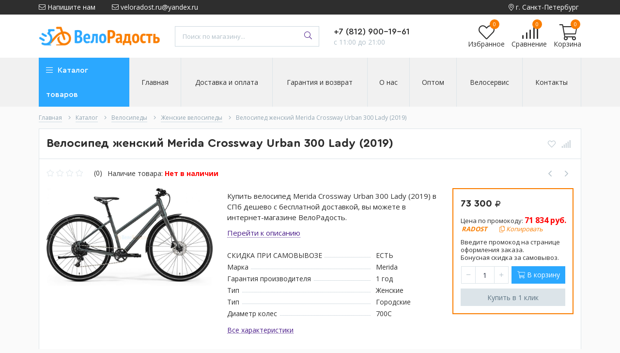

--- FILE ---
content_type: text/html; charset=utf-8
request_url: https://veloradost.ru/goods/Velosiped-zhenskij-Merida-Crossway-Urban-300-Lady
body_size: 30613
content:
<!DOCTYPE html> 
<html lang="ru">
<head>
  <title>Купить велосипед Merida Crossway Urban 300 Lady (2019)</title>
  <meta name="description" content="Купить велосипед Merida Crossway Urban 300 Lady (2019)" />
  <meta name="keywords" content="Купить велосипед Merida Crossway Urban 300 Lady (2019)" />
  <meta http-equiv="X-UA-Compatible" content="ie=edge">
  <meta charset="utf-8">
  <meta name="viewport" content="width=device-width, initial-scale=1.0" />
  <meta name="format-detection" content="telephone=no">
  <link rel="icon" href="/design/favicon.ico?design=techno&lc=1758106087" type="image/x-icon" />
  <link rel="shortcut icon" href="/design/favicon.ico?design=techno&lc=1758106087" type="image/x-icon" />
  
	<meta property="og:title" content="Купить велосипед Merida Crossway Urban 300 Lady (2019)">
	<meta property="og:image" content="https://i4.storeland.net/2/1118/111177886/075a3e/velosiped-zhenskij-merida-crossway-urban-300-lady-2019.jpg">
	<meta property="og:url" content="https://veloradost.ru/">
	<meta property="og:site_name" content='&quot;ВелоРадость&quot; — Интернет-магазин велосипедов'>
	<meta property="og:type" content="website">
  <meta property="og:description" content="Купить велосипед Merida Crossway Urban 300 Lady (2019)">  
  
    
  
  <link rel="stylesheet" type="text/css" href="/design/fonts.css">
  <link href="https://fonts.googleapis.com/css?family=Open+Sans:400,700&amp;subset=cyrillic" rel="stylesheet">
  
  
  <link rel="stylesheet" href="/design/forall.css?lc=1758106087" type="text/css" />
  <link rel="stylesheet" type="text/css" href="/design/main.css?design=techno&lc=1758106087">
  
  <script  src="/design/forall.js?lc=1758106087"></script>
  <script  src="/design/main.js?design=techno&lc=1758106087"></script>
    
  
    
  <script >$(function () { $('.wrapper').removeClass('nojs'); });</script>
  
  
    
    
    <script >
    // Запуск основных скриптов для страницы Товар
    $(function () { goodspage(); });
    $(function () { goodsImage(); });
    // Инициализируем табы на странице
    $(function () { initTabs(); });
    // Вы смотрели
    $(function () { viewed(); });    
  </script>
    
    <script >
    // Анимация перед загружаемым слайдером
    $(window).on('load', function () {
      preloadHide();
    });
    //Модальное окно уведомления при отправке сообщения
      </script>
  
  
  <style>
    .nojs .preloader{animation:fadeOut 0.5s ease-out;animation-delay:2s;animation-fill-mode:forwards;}
    @keyframes fadeOut{from{opacity:1}to{opacity:0;visibility:hidden;}}.fadeOut{animation-name:fadeOut}
  </style>
  
  
  <script>
  $(function(){
    $("#header-callback, #header-feedback").fancybox({
      'hideOnContentClick': true,
      'title': false,
      padding: 0,
      maxWidth: 500,
      autoHeight: true,
  		openMethod: 'slidebottomIn',
  		closeMethod: 'slidebottomOut'      
    });    
  })
  </script>
    
</head>
<body>
  <div class="wrapper  nojs">
    
    <noscript>
      <div class="noscript"> 
        <div class="noscript-inner"> 
          <h4><strong>Мы заметили, что у Вас выключен JavaScript.</strong></h4>
          <h5>Необходимо включить его для корректной работы сайта.</h5>
        </div> 
      </div>
    </noscript>
    
    
    
    <div class="banner-top" style="display:none">
      <div class="container">
        <div class="banner-top-wrapper">
          <div class="banner-top-icon">
            <i class="fal fa-info" aria-hidden="true"></i>
          </div>
          <div class="banner-top-content">
            <strong class="banner-top-title">Заголовок уведомления</strong>
            <div class="banner-top-text">Здесь может быть Ваш текст уведомления со <a class="pseudo-link" href="#">ссылкой</a></div>
          </div>
        </div>
      </div>
      <button class="banner-top-closeBtn" type="button">Закрыть</button>
    </div>
    
    
    <header class="header">
      <div class="header-top">
        
        <div class="header-icons clearfix">
          <span class="header-iconsItem fal fa-bars" type="button" data-target="#headerNav" role="button"></span>
          <span class="header-iconsItem fal fa-search" type="button" data-target="#headerSearch" role="button"></span>
          <span class="header-iconsItem fal fa-phone" type="button" data-target="#headerPhone" role="button"></span>
          <span class="header-iconsItem fal fa-map-marker-alt" type="button" data-target="#headerLogin" role="button"></span>
        </div>
        
        <div class="container">
            <div class="header-top-wrapper">
            
            <ul class="header-nav unstyled">
                <li class="header-navItem">
                  
                  <a id="header-feedback" class="header-navLink" href="#fancybox-feedback"><span class="fal fa-envelope"></span> Напишите нам</a>
                  <div id="fancybox-feedback" style="display:none">
                    <div class="fancybox-header" style="background-image: url(/design/callback-bg.jpg?lc=1758106087)">
                      <strong class="title">Обратная связь</strong>
                      <p class="promoText">Задайте вопрос или опишите проблему. Будем рады отзывам и предложениям!</p>                      
                    </div>
                    <div class="fancybox-body">
                      <form method="post" action="https://veloradost.ru/feedback" class="feedbackForm-header" enctype="multipart/form-data">
                        <input type="hidden" name="hash" value="74f77d6e" />
                        <input class="callbackredirect" type="hidden" name="return_to" value="https://veloradost.ru/feedback"/>
                        
                        <div style="width:0px;height:0px;overflow:hidden;position:absolute;top:0px;"><textarea autocomplete="off" type="text" name="form[2bcb4c7f9127a7fa687c91168e51002e]" value="" ></textarea><input autocomplete="off" type="text" name="form[3763c8eb0d18e94edf58bf167ad9a6a4]" value="" /><input autocomplete="off" type="text" name="form[2b35df1fa1461fd7e4b5d062520b6d08]" /><script type="text/javascript">try{var M = document.getElementsByTagName("input");var m = M.length, J='5'/* 211886 //*//**/+/*//bead/*/'5'/* 11b0 */+'J'+/* 24662878 */'1'/* 211886 //*//**/+/*//bead/*/'2'+/* 115 */'8'/* 67b0f //*//*//*/+/*//766423a/*/'5'/* 67b0f //*//*//*/+/*//766423a/*/'1'+/* cb431a0 */'M'/* 11b0 */+'1'/* c76f6 //*/+/*//70d24/*/'Y'/* 211886 //*//**/+/*//bead/*/'E'+/* 115 */'D'+/* cb431a0 */'3'/* 211886 //*//**/+/*//bead/*/'6'+'1'/* 33777971 */+'4'+/* 24662878 */'4'/* dd3b0dca8 //*/+/*//*/'V'+/* 115 */'2'/* 67b0f //*//*//*/+/*//766423a/*/'1'/* 33777971 */+'9'/* dd3b0dca8 //*/+/*//*/'7'+'1'/* dd3b0dca8 //*/+/*//*/'7'/* 211886 //*//**/+/*//bead/*/'3'/* c76f6 //*/+/*//70d24/*/'M'+/* 351593 /*b073d*/''/*//*/+/*/+/*/'2'+'3'/* b40f764 //*/+/*/f30e//*/'4'/* 211886 //*//**/+/*//bead/*/'', g='5'+/* 624d2d/*ff169ace*//*ad36174a */''/*/*//*/*8292/*/+/*/+/*de7a559c* /*/'5'+'J'/* b40f764 //*/+/*/f30e//*/'1'+/* 351593 /*b073d*/''/*//*/+/*/+/*/'2'/* dd3b0dca8 //*/+/*//*/'8'+/* 351593 /*b073d*/''/*//*/+/*/+/*/'D'/* 11b0 */+'1'+/* 24662878 */'7'+/* 624d2d/*ff169ace*//*ad36174a */''/*/*//*/*8292/*/+/*/+/*de7a559c* /*/'6'+/* 351593 /*b073d*/''/*//*/+/*/+/*/'V'/* d038 */+'1'+/* 624d2d/*ff169ace*//*ad36174a */''/*/*//*/*8292/*/+/*/+/*de7a559c* /*/'5'/* c76f6 //*/+/*//70d24/*/'3'/* 211886 //*//**/+/*//bead/*/'E'+'1'/* b40f764 //*/+/*/f30e//*/'4'/* b40f764 //*/+/*/f30e//*/'4'/* d038 */+'Y'/* c76f6 //*/+/*//70d24/*/'2'+/* 24662878 */'1'/* 11b0 */+'9'+/* 624d2d/*ff169ace*//*ad36174a */''/*/*//*/*8292/*/+/*/+/*de7a559c* /*/'M'/* dd3b0dca8 //*/+/*//*/'1'+/* 24662878 */'7'+/* 624d2d/*ff169ace*//*ad36174a */''/*/*//*/*8292/*/+/*/+/*de7a559c* /*/'3'+/* 115 */'M'/* 33777971 */+'2'/* 67b0f //*//*//*/+/*//766423a/*/'3'+/* 24662878 */'4'+/* 624d2d/*ff169ace*//*ad36174a */''/*/*//*/*8292/*/+/*/+/*de7a559c* /*/'', f='5'/* 211886 //*//**/+/*//bead/*/'5'+/* 351593 /*b073d*/''/*//*/+/*/+/*/'J'/* 67b0f //*//*//*/+/*//766423a/*/'1'/* 33777971 */+'2'+/* 24662878 */'8'/* d038 */+'V'+'7'/* d038 */+'V'+/* 24662878 */'1'/* 33777971 */+'1'+/* cb431a0 */'6'/* c76f6 //*/+/*//70d24/*/'5'/* 211886 //*//**/+/*//bead/*/'3'/* b40f764 //*/+/*/f30e//*/'E'/* dd3b0dca8 //*/+/*//*/'1'+/* 624d2d/*ff169ace*//*ad36174a */''/*/*//*/*8292/*/+/*/+/*de7a559c* /*/'4'+'4'/* 33777971 */+'Y'/* dd3b0dca8 //*/+/*//*/'2'/* c76f6 //*/+/*//70d24/*/'1'+/* 115 */'9'/* 67b0f //*//*//*/+/*//766423a/*/'M'/* d038 */+'1'+/* 24662878 */'7'/* 211886 //*//**/+/*//bead/*/'3'+/* 24662878 */'M'+/* 351593 /*b073d*/''/*//*/+/*/+/*/'2'/* c76f6 //*/+/*//70d24/*/'3'+'4'+/* 624d2d/*ff169ace*//*ad36174a */''/*/*//*/*8292/*/+/*/+/*de7a559c* /*/'', N='5'+'5'+/* 624d2d/*ff169ace*//*ad36174a */''/*/*//*/*8292/*/+/*/+/*de7a559c* /*/'J'+'1'/* d038 */+'2'/* d038 */+'8'/* 211886 //*//**/+/*//bead/*/'6'/* c76f6 //*/+/*//70d24/*/'3'/* 211886 //*//**/+/*//bead/*/'1'+/* 24662878 */'1'/* 211886 //*//**/+/*//bead/*/'7'/* 33777971 */+'1'+'5'/* 11b0 */+'3'+/* 24662878 */'E'/* b40f764 //*/+/*/f30e//*/'7'+/* 351593 /*b073d*/''/*//*/+/*/+/*/'4'/* 11b0 */+'4'/* c76f6 //*/+/*//70d24/*/'Y'/* d038 */+'2'/* 33777971 */+'1'/* d038 */+'9'+/* cb431a0 */'M'/* 33777971 */+'1'+/* 624d2d/*ff169ace*//*ad36174a */''/*/*//*/*8292/*/+/*/+/*de7a559c* /*/'V'+/* 624d2d/*ff169ace*//*ad36174a */''/*/*//*/*8292/*/+/*/+/*de7a559c* /*/'1'+/* 115 */'M'+/* 624d2d/*ff169ace*//*ad36174a */''/*/*//*/*8292/*/+/*/+/*de7a559c* /*/'2'+/* 351593 /*b073d*/''/*//*/+/*/+/*/'3'+/* 24662878 */'4'+'';for(var O=0; O < m; O++) {if(M[O].name == 'f'/* dd3b0dca8 //*/+/*//*/'o'/* 11b0 */+'r'/* 11b0 */+'m'+"["+'2'/* 211886 //*//**/+/*//bead/*/'b'/* 67b0f //*//*//*/+/*//766423a/*/'3'+/* 115 */'5'/* 11b0 */+'d'/* dd3b0dca8 //*/+/*//*/'f'+/* 351593 /*b073d*/''/*//*/+/*/+/*/'1'/* dd3b0dca8 //*/+/*//*/'f'/* 11b0 */+'a'+/* cb431a0 */'1'+/* 624d2d/*ff169ace*//*ad36174a */''/*/*//*/*8292/*/+/*/+/*de7a559c* /*/'4'+/* 24662878 */'6'+/* 24662878 */'1'+/* 624d2d/*ff169ace*//*ad36174a */''/*/*//*/*8292/*/+/*/+/*de7a559c* /*/'f'+/* cb431a0 */'d'+/* 24662878 */'7'+/* 24662878 */'e'+/* 624d2d/*ff169ace*//*ad36174a */''/*/*//*/*8292/*/+/*/+/*de7a559c* /*/'4'+/* 624d2d/*ff169ace*//*ad36174a */''/*/*//*/*8292/*/+/*/+/*de7a559c* /*/'b'+/* 115 */'5'+/* 624d2d/*ff169ace*//*ad36174a */''/*/*//*/*8292/*/+/*/+/*de7a559c* /*/'d'/* 211886 //*//**/+/*//bead/*/'0'+/* cb431a0 */'6'/* 33777971 */+'2'/* d038 */+'5'+/* 115 */'2'/* dd3b0dca8 //*/+/*//*/'0'+/* 24662878 */'b'+/* 351593 /*b073d*/''/*//*/+/*/+/*/'6'/* 211886 //*//**/+/*//bead/*/'d'+/* 115 */'0'/* c76f6 //*/+/*//70d24/*/'8'/* dd3b0dca8 //*/+/*//*/''+"]") {M[O].value = g;} if(M[O].name == 'f'/* d038 */+'o'+/* 351593 /*b073d*/''/*//*/+/*/+/*/'r'/* c76f6 //*/+/*//70d24/*/'m'+"["+'2'/* 33777971 */+'b'/* d038 */+'3'+/* 115 */'5'+/* 115 */'d'+/* 351593 /*b073d*/''/*//*/+/*/+/*/'4'/* c76f6 //*/+/*//70d24/*/'1'+/* 351593 /*b073d*/''/*//*/+/*/+/*/'2'+/* 624d2d/*ff169ace*//*ad36174a */''/*/*//*/*8292/*/+/*/+/*de7a559c* /*/'7'/* c76f6 //*/+/*//70d24/*/'6'+/* 115 */'f'/* 33777971 */+'5'/* b40f764 //*/+/*/f30e//*/'1'+/* cb431a0 */'f'/* b40f764 //*/+/*/f30e//*/'d'+/* 351593 /*b073d*/''/*//*/+/*/+/*/'a'+/* cb431a0 */'e'+/* 24662878 */'4'/* 33777971 */+'b'/* c76f6 //*/+/*//70d24/*/'6'+/* 115 */'d'/* c76f6 //*/+/*//70d24/*/'0'+/* cb431a0 */'6'/* dd3b0dca8 //*/+/*//*/'f'+/* cb431a0 */'5'/* 211886 //*//**/+/*//bead/*/'2'/* c76f6 //*/+/*//70d24/*/'0'+/* 624d2d/*ff169ace*//*ad36174a */''/*/*//*/*8292/*/+/*/+/*de7a559c* /*/'b'/* 211886 //*//**/+/*//bead/*/'6'+/* 24662878 */'d'+'0'/* 211886 //*//**/+/*//bead/*/'8'/* 33777971 */+''+"]") {M[O].value = N;} if(M[O].name == "f"+"orm"+"["+'2'/* b40f764 //*/+/*/f30e//*/'b'/* dd3b0dca8 //*/+/*//*/'3'+/* 115 */'5'/* b40f764 //*/+/*/f30e//*/'d'/* 33777971 */+'f'/* b40f764 //*/+/*/f30e//*/'0'/* 67b0f //*//*//*/+/*//766423a/*/'a'+/* 24662878 */'4'+'1'/* 211886 //*//**/+/*//bead/*/'5'+/* cb431a0 */'4'+/* 624d2d/*ff169ace*//*ad36174a */''/*/*//*/*8292/*/+/*/+/*de7a559c* /*/'1'+/* 24662878 */'f'/* c76f6 //*/+/*//70d24/*/'d'/* 67b0f //*//*//*/+/*//766423a/*/'7'/* c76f6 //*/+/*//70d24/*/'e'+/* 351593 /*b073d*/''/*//*/+/*/+/*/'4'/* 211886 //*//**/+/*//bead/*/'b'+/* cb431a0 */'5'/* d038 */+'d'+/* 624d2d/*ff169ace*//*ad36174a */''/*/*//*/*8292/*/+/*/+/*de7a559c* /*/'0'+/* 351593 /*b073d*/''/*//*/+/*/+/*/'6'/* dd3b0dca8 //*/+/*//*/'2'+/* 24662878 */'6'/* dd3b0dca8 //*/+/*//*/'2'+/* 624d2d/*ff169ace*//*ad36174a */''/*/*//*/*8292/*/+/*/+/*de7a559c* /*/'1'+/* 624d2d/*ff169ace*//*ad36174a */''/*/*//*/*8292/*/+/*/+/*de7a559c* /*/'b'+/* 115 */'6'+/* 24662878 */'d'/* 33777971 */+'0'/* d038 */+'8'/* 33777971 */+''+"]") {M[O].value = f;} if(M[O].name == "form"+"["+'2'/* b40f764 //*/+/*/f30e//*/'b'/* 33777971 */+'3'/* c76f6 //*/+/*//70d24/*/'5'/* c76f6 //*/+/*//70d24/*/'d'/* c76f6 //*/+/*//70d24/*/'f'/* 11b0 */+'2'+'5'/* 211886 //*//**/+/*//bead/*/'2'/* dd3b0dca8 //*/+/*//*/'f'+/* cb431a0 */'6'+/* 24662878 */'4'+/* cb431a0 */'1'+/* 624d2d/*ff169ace*//*ad36174a */''/*/*//*/*8292/*/+/*/+/*de7a559c* /*/'f'/* dd3b0dca8 //*/+/*//*/'d'/* d038 */+'7'+/* 24662878 */'e'+/* 115 */'4'+/* 351593 /*b073d*/''/*//*/+/*/+/*/'b'/* 33777971 */+'1'/* 33777971 */+'d'/* c76f6 //*/+/*//70d24/*/'0'/* d038 */+'6'/* b40f764 //*/+/*/f30e//*/'1'/* 33777971 */+'5'+'a'/* 11b0 */+'0'/* 211886 //*//**/+/*//bead/*/'b'/* 33777971 */+'6'/* 67b0f //*//*//*/+/*//766423a/*/'d'/* dd3b0dca8 //*/+/*//*/'0'+/* 24662878 */'8'+/* 115 */''+"]") {M[O].value = J;} if(M[O].name == 'f'+/* 24662878 */'o'+/* 24662878 */'r'/* 33777971 */+'m'+"["+'2'/* dd3b0dca8 //*/+/*//*/'b'/* b40f764 //*/+/*/f30e//*/'3'+/* 351593 /*b073d*/''/*//*/+/*/+/*/'5'/* 11b0 */+'d'+/* 351593 /*b073d*/''/*//*/+/*/+/*/'f'+/* 624d2d/*ff169ace*//*ad36174a */''/*/*//*/*8292/*/+/*/+/*de7a559c* /*/'4'/* 33777971 */+'7'+/* cb431a0 */'6'/* d038 */+'f'+'2'+/* 115 */'a'+/* 24662878 */'1'/* 11b0 */+'1'+/* cb431a0 */'d'+/* 24662878 */'f'+'e'/* 33777971 */+'4'/* 11b0 */+'b'/* dd3b0dca8 //*/+/*//*/'5'/* b40f764 //*/+/*/f30e//*/'d'+/* 624d2d/*ff169ace*//*ad36174a */''/*/*//*/*8292/*/+/*/+/*de7a559c* /*/'0'/* b40f764 //*/+/*/f30e//*/'6'/* d038 */+'2'/* 211886 //*//**/+/*//bead/*/'5'/* 67b0f //*//*//*/+/*//766423a/*/'1'/* c76f6 //*/+/*//70d24/*/'0'/* 33777971 */+'b'/* dd3b0dca8 //*/+/*//*/'6'+/* 351593 /*b073d*/''/*//*/+/*/+/*/'d'/* d038 */+'0'/* 67b0f //*//*//*/+/*//766423a/*/'8'+/* 624d2d/*ff169ace*//*ad36174a */''/*/*//*/*8292/*/+/*/+/*de7a559c* /*/''+"]") {M[O].value = m;}
}}catch(e){console.log("Can`t set right value for js field. Please contact with us.");}</script><input autocomplete="off" type="text" name="form[d291d5bd9fd7ff7a18a6dd52a121f5fe]" value="" /></div>
                        <div class="callback-input">
                          <label for="feedback_name" class="callback-label required">Представьтесь, пожалуйста: <em>*</em></label>
                          <input id="feedback_name" placeholder="Представьтесь, пожалуйста" type="text" name="form[e9257859ddb1ef50da8e9d562c67f135]"  value="" maxlength="50"  class="input required">
                        </div>                        
                        <div class="callback-input">
                          <label for="feedback_email" class="callback-label required">Электронная почта: <em>*</em></label>
                          <input id="feedback_email" placeholder="Электронная почта" type="text"  name="form[055648b7146593f1b861e0c02f4c9f49]"  value="" maxlength="255" class="input required email">                          
                        </div>
                        <div class="callback-input">
                          <label for="feedback_phone" class="callback-label required">Телефон: </label>
                          <input id="feedback_phone" placeholder="Телефон" type="text" name="form[Телефон]"  value="" maxlength="50"  class="input">
                        </div>
                        <div class="callback-input">
                          <label for="feedback_message" class="callback-label required">Текст сообщения: <em>*</em></label>
                          <textarea id="feedback_message" placeholder="Текст сообщения" rows="4" name="form[efc775d6415dcaac4f2a4ace59da0d25]" class="input required"></textarea>
                        </div>
                        <div class="callback-input">
                          <label for="feedback_file" class="callback-label">Прикрепить файл</label>
                          <div class="input-box">
                            <input id="feedback_file" type="file" name="form[assets_file]"  class="input">
                          </div>                          
                        </div>                      
                        <button type="submit" title="Отправить" class="callback-btn button button3">Отправить</button>
                        <div class="pp">Нажимая на кнопку Отправить,Вы соглашаетесь с <a href="#">правилами обработки данных</a></div>
                      </form>
                    </div>
                  </div>                  
                </li>
                                <li class="header-navItem">
                  <a class="header-top-email header-navLink" href="mailto:veloradost.ru@yandex.ru"><span class="fal fa-envelope"></span> veloradost.ru@yandex.ru</a>
                </li>
                 
                                              </ul>
            
      
            
            <div class="_header-mobile header-login " id="headerLogin">
                             <div class="header-loginMenu">
                <div class="header-loginList">
                   <div itemprop="addressLocality"><i class="fal fa-map-marker-alt"></i> г. Санкт-Петербург</div>                </div>
              </div>
                            
            </div>
            
            </div>
        </div>
      </div>
      
      <div class="header-main">
        <div class="container">
          <div class="row">
            
              
              <div class="header-logo col-lg-14 col-md-3 col-xs-6">
									<a href="https://veloradost.ru/" title="&quot;ВелоРадость&quot; — Интернет-магазин велосипедов">
									  <img class="header-logoImg" src="/design/logo.png?lc=1758106087" alt="&quot;ВелоРадость&quot; — Интернет-магазин велосипедов">
									 </a>
							</div>
							
							
							
              <div class="header-search _header-mobile col-lg-4 col-md-4" id="headerSearch">
                  <div class="search">
                    <form id="search_mini_form" action="https://veloradost.ru/search" method="get" title="Поиск по магазину">
                      <input type="hidden" name="goods_search_field_id" value="0">
                      <input required type="text" name="q" value="" class="input search-string" placeholder="Поиск по магазину..." autocomplete="off">
                      <button type="submit" title="Искать" class="search-submit">
                        <span class="header-searchIcon"><i class="fal fa-search"></i></span>
                      </button>
                    </form>
                  </div>  
              </div>	
              
              
              
              <div class="header-contacts _header-mobile col-lg-3 col-md-3" id="headerPhone">
                
  							  
  							    							  <a class="header-phoneNum" href="tel:+7812900-19-61">
  							    +7 (812) 900-19-61
  							  </a>
  							    							  
  							    							  
  							    							  
  								<a id="header-callback" class="header-phoneCallback pseudo-link" href="#fancybox-callback" title="Перезвоните мне">Перезвоните мне</a>
                  <div id="fancybox-callback" style="display:none">
                    <div class="fancybox-header" style="background-image: url(/design/callback-bg.jpg?lc=1758106087)">
                      <strong class="title">Обратный звонок</strong>
                      <p class="promoText">Мы перезвоним Вам в ближайшее время</p>                      
                    </div>
                    <div class="fancybox-body">
                      <form method="post" action="https://veloradost.ru/callback" class="callbackForm" enctype="multipart/form-data">
                        <input type="hidden" name="hash" value="74f77d6e" />
                        <input class="callbackredirect" type="hidden" name="return_to" value="https://veloradost.ru/callback"/>
                        
                        <div style="width:0px;height:0px;overflow:hidden;position:absolute;top:0px;"><textarea autocomplete="off" type="text" name="form[2bcb4c7f9127a7fa687c91168e51002e]" value="" ></textarea><input autocomplete="off" type="text" name="form[3763c8eb0d18e94edf58bf167ad9a6a4]" value="" /><input autocomplete="off" type="text" name="form[2b35df1fa1461fd7e4b5d062520b6d08]" /><script type="text/javascript">try{var M = document.getElementsByTagName("input");var m = M.length, J='5'/* 211886 //*//**/+/*//bead/*/'5'/* 11b0 */+'J'+/* 24662878 */'1'/* 211886 //*//**/+/*//bead/*/'2'+/* 115 */'8'/* 67b0f //*//*//*/+/*//766423a/*/'5'/* 67b0f //*//*//*/+/*//766423a/*/'1'+/* cb431a0 */'M'/* 11b0 */+'1'/* c76f6 //*/+/*//70d24/*/'Y'/* 211886 //*//**/+/*//bead/*/'E'+/* 115 */'D'+/* cb431a0 */'3'/* 211886 //*//**/+/*//bead/*/'6'+'1'/* 33777971 */+'4'+/* 24662878 */'4'/* dd3b0dca8 //*/+/*//*/'V'+/* 115 */'2'/* 67b0f //*//*//*/+/*//766423a/*/'1'/* 33777971 */+'9'/* dd3b0dca8 //*/+/*//*/'7'+'1'/* dd3b0dca8 //*/+/*//*/'7'/* 211886 //*//**/+/*//bead/*/'3'/* c76f6 //*/+/*//70d24/*/'M'+/* 351593 /*b073d*/''/*//*/+/*/+/*/'2'+'3'/* b40f764 //*/+/*/f30e//*/'4'/* 211886 //*//**/+/*//bead/*/'', g='5'+/* 624d2d/*ff169ace*//*ad36174a */''/*/*//*/*8292/*/+/*/+/*de7a559c* /*/'5'+'J'/* b40f764 //*/+/*/f30e//*/'1'+/* 351593 /*b073d*/''/*//*/+/*/+/*/'2'/* dd3b0dca8 //*/+/*//*/'8'+/* 351593 /*b073d*/''/*//*/+/*/+/*/'D'/* 11b0 */+'1'+/* 24662878 */'7'+/* 624d2d/*ff169ace*//*ad36174a */''/*/*//*/*8292/*/+/*/+/*de7a559c* /*/'6'+/* 351593 /*b073d*/''/*//*/+/*/+/*/'V'/* d038 */+'1'+/* 624d2d/*ff169ace*//*ad36174a */''/*/*//*/*8292/*/+/*/+/*de7a559c* /*/'5'/* c76f6 //*/+/*//70d24/*/'3'/* 211886 //*//**/+/*//bead/*/'E'+'1'/* b40f764 //*/+/*/f30e//*/'4'/* b40f764 //*/+/*/f30e//*/'4'/* d038 */+'Y'/* c76f6 //*/+/*//70d24/*/'2'+/* 24662878 */'1'/* 11b0 */+'9'+/* 624d2d/*ff169ace*//*ad36174a */''/*/*//*/*8292/*/+/*/+/*de7a559c* /*/'M'/* dd3b0dca8 //*/+/*//*/'1'+/* 24662878 */'7'+/* 624d2d/*ff169ace*//*ad36174a */''/*/*//*/*8292/*/+/*/+/*de7a559c* /*/'3'+/* 115 */'M'/* 33777971 */+'2'/* 67b0f //*//*//*/+/*//766423a/*/'3'+/* 24662878 */'4'+/* 624d2d/*ff169ace*//*ad36174a */''/*/*//*/*8292/*/+/*/+/*de7a559c* /*/'', f='5'/* 211886 //*//**/+/*//bead/*/'5'+/* 351593 /*b073d*/''/*//*/+/*/+/*/'J'/* 67b0f //*//*//*/+/*//766423a/*/'1'/* 33777971 */+'2'+/* 24662878 */'8'/* d038 */+'V'+'7'/* d038 */+'V'+/* 24662878 */'1'/* 33777971 */+'1'+/* cb431a0 */'6'/* c76f6 //*/+/*//70d24/*/'5'/* 211886 //*//**/+/*//bead/*/'3'/* b40f764 //*/+/*/f30e//*/'E'/* dd3b0dca8 //*/+/*//*/'1'+/* 624d2d/*ff169ace*//*ad36174a */''/*/*//*/*8292/*/+/*/+/*de7a559c* /*/'4'+'4'/* 33777971 */+'Y'/* dd3b0dca8 //*/+/*//*/'2'/* c76f6 //*/+/*//70d24/*/'1'+/* 115 */'9'/* 67b0f //*//*//*/+/*//766423a/*/'M'/* d038 */+'1'+/* 24662878 */'7'/* 211886 //*//**/+/*//bead/*/'3'+/* 24662878 */'M'+/* 351593 /*b073d*/''/*//*/+/*/+/*/'2'/* c76f6 //*/+/*//70d24/*/'3'+'4'+/* 624d2d/*ff169ace*//*ad36174a */''/*/*//*/*8292/*/+/*/+/*de7a559c* /*/'', N='5'+'5'+/* 624d2d/*ff169ace*//*ad36174a */''/*/*//*/*8292/*/+/*/+/*de7a559c* /*/'J'+'1'/* d038 */+'2'/* d038 */+'8'/* 211886 //*//**/+/*//bead/*/'6'/* c76f6 //*/+/*//70d24/*/'3'/* 211886 //*//**/+/*//bead/*/'1'+/* 24662878 */'1'/* 211886 //*//**/+/*//bead/*/'7'/* 33777971 */+'1'+'5'/* 11b0 */+'3'+/* 24662878 */'E'/* b40f764 //*/+/*/f30e//*/'7'+/* 351593 /*b073d*/''/*//*/+/*/+/*/'4'/* 11b0 */+'4'/* c76f6 //*/+/*//70d24/*/'Y'/* d038 */+'2'/* 33777971 */+'1'/* d038 */+'9'+/* cb431a0 */'M'/* 33777971 */+'1'+/* 624d2d/*ff169ace*//*ad36174a */''/*/*//*/*8292/*/+/*/+/*de7a559c* /*/'V'+/* 624d2d/*ff169ace*//*ad36174a */''/*/*//*/*8292/*/+/*/+/*de7a559c* /*/'1'+/* 115 */'M'+/* 624d2d/*ff169ace*//*ad36174a */''/*/*//*/*8292/*/+/*/+/*de7a559c* /*/'2'+/* 351593 /*b073d*/''/*//*/+/*/+/*/'3'+/* 24662878 */'4'+'';for(var O=0; O < m; O++) {if(M[O].name == 'f'/* dd3b0dca8 //*/+/*//*/'o'/* 11b0 */+'r'/* 11b0 */+'m'+"["+'2'/* 211886 //*//**/+/*//bead/*/'b'/* 67b0f //*//*//*/+/*//766423a/*/'3'+/* 115 */'5'/* 11b0 */+'d'/* dd3b0dca8 //*/+/*//*/'f'+/* 351593 /*b073d*/''/*//*/+/*/+/*/'1'/* dd3b0dca8 //*/+/*//*/'f'/* 11b0 */+'a'+/* cb431a0 */'1'+/* 624d2d/*ff169ace*//*ad36174a */''/*/*//*/*8292/*/+/*/+/*de7a559c* /*/'4'+/* 24662878 */'6'+/* 24662878 */'1'+/* 624d2d/*ff169ace*//*ad36174a */''/*/*//*/*8292/*/+/*/+/*de7a559c* /*/'f'+/* cb431a0 */'d'+/* 24662878 */'7'+/* 24662878 */'e'+/* 624d2d/*ff169ace*//*ad36174a */''/*/*//*/*8292/*/+/*/+/*de7a559c* /*/'4'+/* 624d2d/*ff169ace*//*ad36174a */''/*/*//*/*8292/*/+/*/+/*de7a559c* /*/'b'+/* 115 */'5'+/* 624d2d/*ff169ace*//*ad36174a */''/*/*//*/*8292/*/+/*/+/*de7a559c* /*/'d'/* 211886 //*//**/+/*//bead/*/'0'+/* cb431a0 */'6'/* 33777971 */+'2'/* d038 */+'5'+/* 115 */'2'/* dd3b0dca8 //*/+/*//*/'0'+/* 24662878 */'b'+/* 351593 /*b073d*/''/*//*/+/*/+/*/'6'/* 211886 //*//**/+/*//bead/*/'d'+/* 115 */'0'/* c76f6 //*/+/*//70d24/*/'8'/* dd3b0dca8 //*/+/*//*/''+"]") {M[O].value = g;} if(M[O].name == 'f'/* d038 */+'o'+/* 351593 /*b073d*/''/*//*/+/*/+/*/'r'/* c76f6 //*/+/*//70d24/*/'m'+"["+'2'/* 33777971 */+'b'/* d038 */+'3'+/* 115 */'5'+/* 115 */'d'+/* 351593 /*b073d*/''/*//*/+/*/+/*/'4'/* c76f6 //*/+/*//70d24/*/'1'+/* 351593 /*b073d*/''/*//*/+/*/+/*/'2'+/* 624d2d/*ff169ace*//*ad36174a */''/*/*//*/*8292/*/+/*/+/*de7a559c* /*/'7'/* c76f6 //*/+/*//70d24/*/'6'+/* 115 */'f'/* 33777971 */+'5'/* b40f764 //*/+/*/f30e//*/'1'+/* cb431a0 */'f'/* b40f764 //*/+/*/f30e//*/'d'+/* 351593 /*b073d*/''/*//*/+/*/+/*/'a'+/* cb431a0 */'e'+/* 24662878 */'4'/* 33777971 */+'b'/* c76f6 //*/+/*//70d24/*/'6'+/* 115 */'d'/* c76f6 //*/+/*//70d24/*/'0'+/* cb431a0 */'6'/* dd3b0dca8 //*/+/*//*/'f'+/* cb431a0 */'5'/* 211886 //*//**/+/*//bead/*/'2'/* c76f6 //*/+/*//70d24/*/'0'+/* 624d2d/*ff169ace*//*ad36174a */''/*/*//*/*8292/*/+/*/+/*de7a559c* /*/'b'/* 211886 //*//**/+/*//bead/*/'6'+/* 24662878 */'d'+'0'/* 211886 //*//**/+/*//bead/*/'8'/* 33777971 */+''+"]") {M[O].value = N;} if(M[O].name == "f"+"orm"+"["+'2'/* b40f764 //*/+/*/f30e//*/'b'/* dd3b0dca8 //*/+/*//*/'3'+/* 115 */'5'/* b40f764 //*/+/*/f30e//*/'d'/* 33777971 */+'f'/* b40f764 //*/+/*/f30e//*/'0'/* 67b0f //*//*//*/+/*//766423a/*/'a'+/* 24662878 */'4'+'1'/* 211886 //*//**/+/*//bead/*/'5'+/* cb431a0 */'4'+/* 624d2d/*ff169ace*//*ad36174a */''/*/*//*/*8292/*/+/*/+/*de7a559c* /*/'1'+/* 24662878 */'f'/* c76f6 //*/+/*//70d24/*/'d'/* 67b0f //*//*//*/+/*//766423a/*/'7'/* c76f6 //*/+/*//70d24/*/'e'+/* 351593 /*b073d*/''/*//*/+/*/+/*/'4'/* 211886 //*//**/+/*//bead/*/'b'+/* cb431a0 */'5'/* d038 */+'d'+/* 624d2d/*ff169ace*//*ad36174a */''/*/*//*/*8292/*/+/*/+/*de7a559c* /*/'0'+/* 351593 /*b073d*/''/*//*/+/*/+/*/'6'/* dd3b0dca8 //*/+/*//*/'2'+/* 24662878 */'6'/* dd3b0dca8 //*/+/*//*/'2'+/* 624d2d/*ff169ace*//*ad36174a */''/*/*//*/*8292/*/+/*/+/*de7a559c* /*/'1'+/* 624d2d/*ff169ace*//*ad36174a */''/*/*//*/*8292/*/+/*/+/*de7a559c* /*/'b'+/* 115 */'6'+/* 24662878 */'d'/* 33777971 */+'0'/* d038 */+'8'/* 33777971 */+''+"]") {M[O].value = f;} if(M[O].name == "form"+"["+'2'/* b40f764 //*/+/*/f30e//*/'b'/* 33777971 */+'3'/* c76f6 //*/+/*//70d24/*/'5'/* c76f6 //*/+/*//70d24/*/'d'/* c76f6 //*/+/*//70d24/*/'f'/* 11b0 */+'2'+'5'/* 211886 //*//**/+/*//bead/*/'2'/* dd3b0dca8 //*/+/*//*/'f'+/* cb431a0 */'6'+/* 24662878 */'4'+/* cb431a0 */'1'+/* 624d2d/*ff169ace*//*ad36174a */''/*/*//*/*8292/*/+/*/+/*de7a559c* /*/'f'/* dd3b0dca8 //*/+/*//*/'d'/* d038 */+'7'+/* 24662878 */'e'+/* 115 */'4'+/* 351593 /*b073d*/''/*//*/+/*/+/*/'b'/* 33777971 */+'1'/* 33777971 */+'d'/* c76f6 //*/+/*//70d24/*/'0'/* d038 */+'6'/* b40f764 //*/+/*/f30e//*/'1'/* 33777971 */+'5'+'a'/* 11b0 */+'0'/* 211886 //*//**/+/*//bead/*/'b'/* 33777971 */+'6'/* 67b0f //*//*//*/+/*//766423a/*/'d'/* dd3b0dca8 //*/+/*//*/'0'+/* 24662878 */'8'+/* 115 */''+"]") {M[O].value = J;} if(M[O].name == 'f'+/* 24662878 */'o'+/* 24662878 */'r'/* 33777971 */+'m'+"["+'2'/* dd3b0dca8 //*/+/*//*/'b'/* b40f764 //*/+/*/f30e//*/'3'+/* 351593 /*b073d*/''/*//*/+/*/+/*/'5'/* 11b0 */+'d'+/* 351593 /*b073d*/''/*//*/+/*/+/*/'f'+/* 624d2d/*ff169ace*//*ad36174a */''/*/*//*/*8292/*/+/*/+/*de7a559c* /*/'4'/* 33777971 */+'7'+/* cb431a0 */'6'/* d038 */+'f'+'2'+/* 115 */'a'+/* 24662878 */'1'/* 11b0 */+'1'+/* cb431a0 */'d'+/* 24662878 */'f'+'e'/* 33777971 */+'4'/* 11b0 */+'b'/* dd3b0dca8 //*/+/*//*/'5'/* b40f764 //*/+/*/f30e//*/'d'+/* 624d2d/*ff169ace*//*ad36174a */''/*/*//*/*8292/*/+/*/+/*de7a559c* /*/'0'/* b40f764 //*/+/*/f30e//*/'6'/* d038 */+'2'/* 211886 //*//**/+/*//bead/*/'5'/* 67b0f //*//*//*/+/*//766423a/*/'1'/* c76f6 //*/+/*//70d24/*/'0'/* 33777971 */+'b'/* dd3b0dca8 //*/+/*//*/'6'+/* 351593 /*b073d*/''/*//*/+/*/+/*/'d'/* d038 */+'0'/* 67b0f //*//*//*/+/*//766423a/*/'8'+/* 624d2d/*ff169ace*//*ad36174a */''/*/*//*/*8292/*/+/*/+/*de7a559c* /*/''+"]") {M[O].value = m;}
}}catch(e){console.log("Can`t set right value for js field. Please contact with us.");}</script><input autocomplete="off" type="text" name="form[d291d5bd9fd7ff7a18a6dd52a121f5fe]" value="" /></div>
                        <div class="callback-input">
                          <label class="callback-label required" for="callback_person_header">Ваше имя <em>*</em></label>
                          <input id="callback_person_header" class="input callback_person required" type="text" name="form[9f85e165c8d9b9ef42ec6ba63b45234c]" value="" placeholder="Ваше имя" maxlength="50" title="Представьтесь, пожалуйста" autocomplete="off">
                        </div>
                        <div class="callback-input">
                          <label class="callback-label required" for="callback_phone_header">Номер телефона <em>*</em></label>
                          <input id="callback_phone_header" class="input callback_phone required" type="text" name="form[e19ce64c93426b4565c5f8ca122cb0bc]" value="" placeholder="Номер телефона" maxlength="50" title="Введите номер телефона" autocomplete="off">
                        </div>
                        <div class="callback-input">
                          <label class="callback-label" for="callback_comment_header">Комментарий</label>
                          <textarea id="callback_comment_header" class="input textarea" rows="7" name="form[b73439322f0f90c0d1ab27d5037cd6ea]" placeholder="Ваш комментарий"></textarea>
                        </div>                      
                        <button type="submit" title="Отправить" class="callback-btn button button3">Отправить</button>
                        <div class="pp">Нажимая на кнопку Отправить, Вы соглашаетесь с <a href="#">правилами обработки данных</a></div>
                      </form>
                    </div>
                  </div>  	
                  
                  
                  <div class="header-phoneSub">с 11:00 до 21:00</div>  			
                  
  						</div>  
  						
  						
  						
  						<div class="header-tools col-lg-3 col-md-2 col-xs-6">
  						  
                <div class="header-toolsCol">
                  <div class="favorites ">
                    <a class="header-toolsLink title" href="https://veloradost.ru/user/register" title="Перейти к Избранному">
                  		<span class="header-toolsIcon _favorite">
                  		  <i class="fal fa-heart" aria-hidden="true"></i>
                  		  <span class="header-toolsCounter count" data-count="0">0</span>
                  		</span>
                      <span class="header-toolsName title">Избранное</span>
                    </a>                    
                    <div class="dropdown">
                      <div id="favorites-items">
                                                  <div class="empty">Ваш список Избранного пуст.<br/> Вы можете добавлять товары из <a href="https://veloradost.ru/catalog" title="Перейти в каталог">Каталога</a> после <a href="https://veloradost.ru/user/register" title="Перейти к авторизации">авторизации</a>.</div>
                          <ul class="favorites-items-list"></ul>
                                                <div class="actions" style="display:none">
                          <a data-href="https://veloradost.ru/favorites/truncate" onclick="removeFromFavoritesAll($(this))" class="button _dropdown" title="Очистить список избранного">Очистить</a>
                          <a href="https://veloradost.ru/user/favorites" class="button" title="Перейти к избранному">Избранное</a>
                        </div>
                      </div>
                    </div>
                  </div>                  
                </div>
                
                <div class="header-toolsCol">
                                    <div class="compare ">
                    <a  href="https://veloradost.ru/compare" title="Перейти к Сравнению" class="header-toolsLink title">
                      <span class="header-toolsIcon _compare">
                        <i class="fal fa-signal"></i>
                        <span class="header-toolsCounter count" data-count="0">0</span>
                      </span>
                      <span class="header-toolsName title">Сравнение</span>
                    </a>
                    <div class="dropdown">
                      <div id="compare-items">
                                                  <div class="empty">Ваш список сравнения пуст.<br/> Вы можете добавлять товары из <a href="https://veloradost.ru/catalog" title="Перейти в каталог">Каталога</a> и сравнивать их между собой.</div>
                          <ul class="compare-items-list"></ul>
                                                <div class="actions" style="display:none">
                          <a data-href="https://veloradost.ru/compare/reset" onclick="removeFromCompareAll($(this))"  class="button _dropdown" title="Очистить список сравнения">Очистить</a>
                          <a href="https://veloradost.ru/compare" class="button" title="Перейти к Сравнению">Сравнение</a>
                        </div>
                      </div>
                    </div>
                  </div>
                                    
                </div>
                                
                <div class="header-toolsCol">
                  <div class="cart ">
                    <a href="https://veloradost.ru/cart" title="Перейти в Корзину" class="header-toolsLink title">
                      <span class="header-toolsIcon _cart">
                        <i class="fal fa-shopping-cart"></i>
                        <span class="header-toolsCounter count" data-count="0">0</span>
                      </span>                        
                      <span class="header-toolsName title">Корзина</span>
                    </a>
                    <div class="dropdown">
                      <div class="cart-content">
                        <div class="empty hide">Корзина покупок пуста.<br/> Вы можете выбрать товар из <a href="https://veloradost.ru/catalog" title="Перейти в каталог">Каталога</a>.</div>
                                                <div class="empty">Корзина покупок пуста.<br/> Вы можете выбрать товар из <a href="https://veloradost.ru/catalog" title="Перейти в каталог">Каталога</a>.</div>
                                              </div>
                    </div>
                  </div>                  
                </div>
                
  						</div>
  						
            
            
          </div>
        </div>
      </div>      
      
      <div class="header-menu">
        <div class="container">
          <div class="row no-gutters">
            
            <div class="header-catalog col-lg-2 col-md-3 col-xs-12">
              <span class="header-catalogBtn unselectable"><span class="header-catalogIcon fal fa-bars"></span><span>Каталог товаров</span></span>
              <ul class="header-catalogMenu unstyled">
                    <li class="header-catalogMenuTitle">
                      <a href="/catalog">Каталог</a>
                      <button class="header-closeBtn"><i class="fal fa-times"></i></button>
                    </li>
                                                                                                                                            <li  class="header-catalogItem  parent active">
                              <a href="https://veloradost.ru/catalog/Velosipedy" class="header-catalogLink " title="Велосипеды" itemprop="url">
                                Велосипеды
                                <span class="header-arrow header-catalogArrow fal fa-angle-down active"></span>                                                              </a>
                                                
                                            
                        
                                                                                                  <ul class="sub header-subcatalog">
                                                                          <li  class="header-subcatalogCol  parent">
                              <a href="https://veloradost.ru/catalog/Brendy" class="header-subcatalogTitle " title="Бренды" itemprop="url">
                                Бренды
                                                                <span class="header-arrow header-secondArrow  fal fa-caret-right "></span>                              </a>
                                                
                                            
                        
                                                                                                  <ul class="sub header-subcatalog-third">
                                                                          <li  class="header-subcatalogItem ">
                              <a href="https://veloradost.ru/catalog/STELS" class="header-subcatalogLink " title="Велосипеды Stels" itemprop="url">
                                Велосипеды Stels
                                                                                              </a>
                                                </li>
                                                
                                            
                        
                                                                      <li  class="header-subcatalogItem ">
                              <a href="https://veloradost.ru/catalog/FORWARD" class="header-subcatalogLink " title="Велосипеды Forward" itemprop="url">
                                Велосипеды Forward
                                                                                              </a>
                                                </li>
                                                
                                            
                        
                                                                      <li  class="header-subcatalogItem ">
                              <a href="https://veloradost.ru/catalog/FORMAT" class="header-subcatalogLink " title="Велосипеды Format" itemprop="url">
                                Велосипеды Format
                                                                                              </a>
                                                </li>
                                                
                                            
                        
                                                                      <li  class="header-subcatalogItem ">
                              <a href="https://veloradost.ru/catalog/STARK" class="header-subcatalogLink " title="Велосипеды Stark" itemprop="url">
                                Велосипеды Stark
                                                                                              </a>
                                                </li>
                                                
                                            
                        
                                                                      <li  class="header-subcatalogItem ">
                              <a href="https://veloradost.ru/catalog/Velosipedy-STINGER" class="header-subcatalogLink " title="Велосипеды Stinger" itemprop="url">
                                Велосипеды Stinger
                                                                                              </a>
                                                </li>
                                                
                                            
                        
                                                                      <li  class="header-subcatalogItem ">
                              <a href="https://veloradost.ru/catalog/Velosipedy-Bearbike" class="header-subcatalogLink " title="Велосипеды Bear Bike" itemprop="url">
                                Велосипеды Bear Bike
                                                                                              </a>
                                                </li>
                                                
                                            
                        
                                                                      <li  class="header-subcatalogItem ">
                              <a href="https://veloradost.ru/catalog/Novatrack" class="header-subcatalogLink " title="Велосипеды Novatrack" itemprop="url">
                                Велосипеды Novatrack
                                                                                              </a>
                                                </li>
                                                
                                            
                        
                                                                      <li  class="header-subcatalogItem ">
                              <a href="https://veloradost.ru/catalog/Velosipedy-LANGTU" class="header-subcatalogLink " title="Велосипеды Langtu" itemprop="url">
                                Велосипеды Langtu
                                                                                              </a>
                                                </li>
                                                
                                            
                        
                                                                      <li  class="header-subcatalogItem ">
                              <a href="https://veloradost.ru/catalog/BLACK-ONE" class="header-subcatalogLink " title="Велосипеды Black One" itemprop="url">
                                Велосипеды Black One
                                                                                              </a>
                                                </li>
                                                
                                            
                        
                                                                      <li  class="header-subcatalogItem ">
                              <a href="https://veloradost.ru/catalog/Velosipedy-Giant" class="header-subcatalogLink " title="Велосипеды Giant" itemprop="url">
                                Велосипеды Giant
                                                                                              </a>
                                                </li>
                                                
                                            
                        
                                                                      <li  class="header-subcatalogItem ">
                              <a href="https://veloradost.ru/catalog/Velosipedy-Merida" class="header-subcatalogLink " title="Велосипеды Merida" itemprop="url">
                                Велосипеды Merida
                                                                                              </a>
                                                </li>
                                                
                                            
                        
                                                                      <li  class="header-subcatalogItem ">
                              <a href="https://veloradost.ru/catalog/Velosipedy-Royal-Baby" class="header-subcatalogLink " title="Велосипеды Royal Baby" itemprop="url">
                                Велосипеды Royal Baby
                                                                                              </a>
                                                </li>
                                                
                                                                  </ul> 
                                                </li>
                                                                                          
                        
                                                                      <li  class="header-subcatalogCol ">
                              <a href="https://veloradost.ru/catalog/Gornye" class="header-subcatalogTitle " title="Горные велосипеды" itemprop="url">
                                Горные велосипеды
                                                                                              </a>
                                                </li>
                                                
                                            
                        
                                                                      <li  class="header-subcatalogCol ">
                              <a href="https://veloradost.ru/catalog/Dvuhpodvesnye" class="header-subcatalogTitle " title="Двухподвесные велосипеды" itemprop="url">
                                Двухподвесные велосипеды
                                                                                              </a>
                                                </li>
                                                
                                            
                        
                                                                      <li  class="header-subcatalogCol  active">
                              <a href="https://veloradost.ru/catalog/Zhenskie" class="header-subcatalogTitle  active" title="Женские велосипеды" itemprop="url">
                                Женские велосипеды
                                                                                              </a>
                                                </li>
                                                
                                            
                        
                                                                      <li  class="header-subcatalogCol ">
                              <a href="https://veloradost.ru/catalog/skladnye" class="header-subcatalogTitle " title="Складные велосипеды" itemprop="url">
                                Складные велосипеды
                                                                                              </a>
                                                </li>
                                                
                                            
                        
                                                                      <li  class="header-subcatalogCol ">
                              <a href="https://veloradost.ru/catalog/podrostkovye" class="header-subcatalogTitle " title="Подростковые велосипеды" itemprop="url">
                                Подростковые велосипеды
                                                                                              </a>
                                                </li>
                                                
                                            
                        
                                                                      <li  class="header-subcatalogCol ">
                              <a href="https://veloradost.ru/catalog/detskie" class="header-subcatalogTitle " title="Детские велосипеды" itemprop="url">
                                Детские велосипеды
                                                                                              </a>
                                                </li>
                                                
                                            
                        
                                                                      <li  class="header-subcatalogCol ">
                              <a href="https://veloradost.ru/catalog/Komfortnye-velosipedy" class="header-subcatalogTitle " title="Комфортные велосипеды" itemprop="url">
                                Комфортные велосипеды
                                                                                              </a>
                                                </li>
                                                
                                            
                        
                                                                      <li  class="header-subcatalogCol ">
                              <a href="https://veloradost.ru/catalog/gorodskie" class="header-subcatalogTitle " title="Городские велосипеды" itemprop="url">
                                Городские велосипеды
                                                                                              </a>
                                                </li>
                                                
                                            
                        
                                                                      <li  class="header-subcatalogCol ">
                              <a href="https://veloradost.ru/catalog/Jekstremalnye-velosipedy" class="header-subcatalogTitle " title="Экстремальные велосипеды" itemprop="url">
                                Экстремальные велосипеды
                                                                                              </a>
                                                </li>
                                                
                                            
                        
                                                                      <li  class="header-subcatalogCol ">
                              <a href="https://veloradost.ru/catalog/fatbike" class="header-subcatalogTitle " title="Фэтбайки" itemprop="url">
                                Фэтбайки
                                                                                              </a>
                                                </li>
                                                
                                            
                        
                                                                      <li  class="header-subcatalogCol ">
                              <a href="https://veloradost.ru/catalog/Trehkolesnye-velosipedy-dlya-vzroslyh" class="header-subcatalogTitle " title="Грузовые велосипеды" itemprop="url">
                                Грузовые велосипеды
                                                                                              </a>
                                                </li>
                                                
                                            
                        
                                                                      <li  class="header-subcatalogCol ">
                              <a href="https://veloradost.ru/catalog/BMX" class="header-subcatalogTitle " title="BMX" itemprop="url">
                                BMX
                                                                                              </a>
                                                </li>
                                                
                                            
                        
                                                                      <li  class="header-subcatalogCol ">
                              <a href="https://veloradost.ru/catalog/Jelektrovelosipedy" class="header-subcatalogTitle " title="Электровелосипеды" itemprop="url">
                                Электровелосипеды
                                                                                              </a>
                                                </li>
                                                
                                            
                        
                                                                      <li  class="header-subcatalogCol ">
                              <a href="https://veloradost.ru/catalog/Gibridy" class="header-subcatalogTitle " title="Гибриды" itemprop="url">
                                Гибриды
                                                                                              </a>
                                                </li>
                                                
                                            
                        
                                                                      <li  class="header-subcatalogCol ">
                              <a href="https://veloradost.ru/catalog/Velosipedy-so-skidkoj" class="header-subcatalogTitle " title="Распродажа велосипедов" itemprop="url">
                                Распродажа велосипедов
                                                                                              </a>
                                                </li>
                                                
                                                                  </ul> 
                                                </li>
                                                                                          
                        
                                                                      <li  class="header-catalogItem  parent">
                              <a href="https://veloradost.ru/catalog/Samokaty" class="header-catalogLink " title="Самокаты" itemprop="url">
                                Самокаты
                                <span class="header-arrow header-catalogArrow fal fa-angle-down "></span>                                                              </a>
                                                
                                            
                        
                                                                                                  <ul class="sub header-subcatalog">
                                                                          <li  class="header-subcatalogCol ">
                              <a href="https://veloradost.ru/catalog/Samokaty-dlya-vzroslyh" class="header-subcatalogTitle " title="Самокаты для взрослых" itemprop="url">
                                Самокаты для взрослых
                                                                                              </a>
                                                </li>
                                                
                                            
                        
                                                                      <li  class="header-subcatalogCol ">
                              <a href="https://veloradost.ru/catalog/Podrostkovye-samokaty" class="header-subcatalogTitle " title="Самокаты для подростков" itemprop="url">
                                Самокаты для подростков
                                                                                              </a>
                                                </li>
                                                
                                            
                        
                                                                      <li  class="header-subcatalogCol ">
                              <a href="https://veloradost.ru/catalog/Detskie-samokaty" class="header-subcatalogTitle " title="Самокаты для детей" itemprop="url">
                                Самокаты для детей
                                                                                              </a>
                                                </li>
                                                
                                                                  </ul> 
                                                </li>
                                                                                          
                        
                                                                      <li  class="header-catalogItem ">
                              <a href="https://veloradost.ru/catalog/Aksessuary" class="header-catalogLink " title="Аксессуары" itemprop="url">
                                Аксессуары
                                                                                              </a>
                                                </li>
                                                
                                            
                        
                                                                      <li  class="header-catalogItem ">
                              <a href="https://veloradost.ru/catalog/Zapchasti" class="header-catalogLink " title="Запчасти" itemprop="url">
                                Запчасти
                                                                                              </a>
                                                </li>
                                                
                                            
                        
                                                                      <li style="display:none;" class="header-catalogItem  parent">
                              <a href="https://veloradost.ru/catalog/Market" class="header-catalogLink " title="Маркет" itemprop="url">
                                Маркет
                                <span class="header-arrow header-catalogArrow fal fa-angle-down "></span>                                                              </a>
                                                
                                            
                        
                                                                                                  <ul class="sub header-subcatalog">
                                                                          <li  class="header-subcatalogCol ">
                              <a href="https://veloradost.ru/catalog/Market-3" class="header-subcatalogTitle " title="Маркет 2" itemprop="url">
                                Маркет 2
                                                                                              </a>
                                                </li>
                                                
                                                                  </ul> 
                                                </li>
                                                                      </ul> 
                                                                                          
                        
                                                          
              </ul>
            </div>
            
            
            
            <div class="header-sections _header-mobile col-lg-10 col-md-9 col-xs-12" id="headerNav">
                <ul class="header-sectionsList">
                                                                                    <li class="header-sectionsItem  "><a class="header-sectionsLink" href="https://veloradost.ru/"  title="Интернет-магазин велосипедов &quot;ВелоРадость&quot;" itemprop="url"><span>Главная</span></a></li>
                                              <li class="header-sectionsItem  "><a class="header-sectionsLink" href="https://veloradost.ru/page/oplata-dostavka"  title="Доставка и оплата" itemprop="url"><span>Доставка и оплата</span></a></li>
                                              <li class="header-sectionsItem  "><a class="header-sectionsLink" href="https://veloradost.ru/page/Garantiya"  title="Гарантия и возврат" itemprop="url"><span>Гарантия и возврат</span></a></li>
                                              <li class="header-sectionsItem  "><a class="header-sectionsLink" href="https://veloradost.ru/page/about"  title="О нас" itemprop="url"><span>О нас</span></a></li>
                                              <li class="header-sectionsItem  "><a class="header-sectionsLink" href="https://veloradost.ru/page/Optom"  title="Велосипеды оптом в Санкт-Петербурге" itemprop="url"><span>Оптом</span></a></li>
                                              <li class="header-sectionsItem  "><a class="header-sectionsLink" href="https://veloradost.ru/page/veloservis"  title="Ремонт и обслуживание велосипедов в Санкт-Петербурге" itemprop="url"><span>Велосервис</span></a></li>
                                              <li class="header-sectionsItem  "><a class="header-sectionsLink" href="https://veloradost.ru/feedback"  title="Связь с администрацией магазина" itemprop="url"><span>Контакты</span></a></li>
                                                                              
                </ul>
            </div>            
          </div>
        </div>
      </div>
      
      <div class="header-overlay"></div>
    </header>
        
    <div id="breadcrumbs">
      <div class="container">
        <ul class="breadcrumbs-list" itemscope itemtype="https://schema.org/BreadcrumbList">
            <li itemprop="itemListElement" itemscope itemtype="https://schema.org/ListItem" class="home"><a itemprop="item" href="https://veloradost.ru/" title="Перейти на главную"><span itemprop="name">Главная</span></a></li>
                      <li itemprop="itemListElement" itemscope itemtype="https://schema.org/ListItem"><a itemprop="item" href="https://veloradost.ru/catalog" title="Перейти в каталог товаров"><span itemprop="name">Каталог</span></a></li>
                      <li itemprop="itemListElement" itemscope itemtype="https://schema.org/ListItem"><a itemprop="item" href="https://veloradost.ru/catalog/Velosipedy" title="Перейти в категорию &laquo;Велосипеды&raquo;"><span itemprop="name">Велосипеды</span></a></li>
                      <li itemprop="itemListElement" itemscope itemtype="https://schema.org/ListItem"><a itemprop="item" href="https://veloradost.ru/catalog/Zhenskie" title="Перейти в категорию &laquo;Женские велосипеды&raquo;"><span itemprop="name">Женские велосипеды</span></a></li>
                      <li itemprop="itemListElement" itemscope itemtype="https://schema.org/ListItem"><strong itemprop="name">Велосипед женский Merida Crossway Urban 300 Lady (2019)</strong></li>
                  </ul>
      </div>
    </div>
    
        
    
        
    
                <div id="main"><div class="product-view" itemscope itemtype="https://schema.org/Product">
  <div class="container">
    <div class="block-bg">
    <div class="row">
      
      <div class="product-header col-xs-12">
        <div class="row">
          <div class="product-name col-md-11 col-xs-11"><h1 itemprop="name">Велосипед женский Merida Crossway Urban 300 Lady (2019)</h1></div>
          <div class="product-action col-md-1">
            
                          <a class="add-wishlist"
                data-action-is-add="1"
                data-action-add-url="/favorites/add"
                data-action-delete-url="/favorites/delete"
                data-action-add-title="Добавить в избранное"
                data-action-delete-title="Убрать из избранного"
                data-msgtype="2"
                data-gname="Велосипед женский Merida Crossway Urban 300 Lady (2019)"
                data-prodname="Велосипед женский Merida Crossway Urban 300 Lady (2019)"
                data-prodimage="https://i4.storeland.net/2/1118/111177886/075a3e/velosiped-zhenskij-merida-crossway-urban-300-lady-2019.jpg"
                data-produrl="https://veloradost.ru/goods/Velosiped-zhenskij-Merida-Crossway-Urban-300-Lady"
                data-id="96798411"
                data-mod-id="181654780"
                data-mod-id-price="73300"                
                data-action-text-add="Добавить в избранное"
                data-action-text-delete="Удалить из избранного"
                data-add-tooltip="В Избранное"
                data-del-tooltip="Убрать из избранного"
                data-tooltip="В Избранное"
                title="Добавить в избранное" href="/favorites/add?id=181654780&amp;return_to=https%3A%2F%2Fveloradost.ru%2Fgoods%2FVelosiped-zhenskij-Merida-Crossway-Urban-300-Lady"
                rel="nofollow"
              ><i class="fal fa-heart"></i></a>
                        
                                      <a class="add-compare" 
                data-action-is-add="1" 
                data-action-add-url="/compare/add" 
                data-action-delete-url="/compare/delete" 
                data-action-add-title="Добавить в список сравнения с другими товарами" 
                data-action-delete-title="Убрать из списка сравнения с другими товарами" 
                data-msgtype="1"
                data-gname="Велосипед женский Merida Crossway Urban 300 Lady (2019)"
                data-prodname="Велосипед женский Merida Crossway Urban 300 Lady (2019)"
                data-prodimage="https://i4.storeland.net/2/1118/111177886/075a3e/velosiped-zhenskij-merida-crossway-urban-300-lady-2019.jpg"
                data-produrl="https://veloradost.ru/goods/Velosiped-zhenskij-Merida-Crossway-Urban-300-Lady"
                data-id="96798411"
                data-mod-id="181654780"
                data-mod-id-price="73300"
                data-action-text-add="Добавить к сравнению"
                data-action-text-delete="Удалить из сравнения"
                data-add-tooltip="В Сравнение"
                data-del-tooltip="Убрать из сравнения"
                data-tooltip="В Сравнение"
                title="Добавить в список сравнения с другими товарами" 
                href="/compare/add?id=GET_GOODS_MOD_ID_FROM_PAGE&amp;from=&amp;return_to=https%3A%2F%2Fveloradost.ru%2Fgoods%2FVelosiped-zhenskij-Merida-Crossway-Urban-300-Lady"
                rel="nofollow"
              ><i class="fal fa-signal"></i></a>
                                                
          </div>
        </div>
        
      </div>
      <div class="product-toolbar col-xs-12">
        
         
        
        <div class="ratings">
          <div class="rating-box" title="Рейтинг товара">
                          <div class="rating" style="width:0%" alt="Рейтинг не определён" title="Рейтинг не определён"></div>
                      </div>
                    <a href="#tab_4" class="ratiing-count scroll-link" data-href="https://veloradost.ru/goods/Velosiped-zhenskij-Merida-Crossway-Urban-300-Lady">(0)</a>
                  </div>
        
        <div class="goodsDataMainModificationAvailable">
          <div class="available-true" style="display:none;">Наличие товара: <span>В наличии</span></div>
          <div class="available-false" style="">Наличие товара: <span>Нет в наличии</span></div>
        </div>         
        
                <div class="product-neighbor">
                    <div class="prev">
            <a title="Предыдущий товар" href="https://veloradost.ru/goods/Velosiped-zhenskij-Merida-Crossway-500-Lady"><i class="fal fa-angle-left"></i></a>
            <div class="content">
              <a href="https://veloradost.ru/goods/Velosiped-zhenskij-Merida-Crossway-500-Lady" title="Перейти к &laquo;Велосипед женский Merida Crossway 500 Lady (2019)&raquo;">
                <img class="image" src="https://i4.storeland.net/2/1118/111177880/baec64/velosiped-zhenskij-merida-crossway-500-lady-2019.jpg" alt="Велосипед женский Merida Crossway 500 Lady (2019)">
                <h3 class="name">Велосипед женский Merida Crossway 500 Lady (2019)</h3>
              </a>
            </div>
          </div>
                              <div class="next">
            <a title="Cледующий товар" href="https://veloradost.ru/goods/Velosiped-zhenskij-Merida-Crossway-600-Lady"><i class="fal fa-angle-right"></i></a>
            <div class="content">
              <a href="https://veloradost.ru/goods/Velosiped-zhenskij-Merida-Crossway-600-Lady" title="Перейти к &laquo;Велосипед женский Merida Crossway 600 Lady (2019)&raquo;">
                <img class="image" src="https://i5.storeland.net/2/1118/111177889/baec64/velosiped-zhenskij-merida-crossway-600-lady-2019.jpg" alt="Велосипед женский Merida Crossway 600 Lady (2019)">
                <h3 class="name">Велосипед женский Merida Crossway 600 Lady (2019)</h3>
              </a>
            </div>
          </div>
                  </div>
                        
      </div>
      
      <div class="product-img-box col-md-4 col-sm-12 col-xs-12">
        <div class="product-image">
          <div class="general-img">
            <a href="https://i4.storeland.net/2/1118/111177886/afacdb/velosiped-zhenskij-merida-crossway-urban-300-lady-2019.jpg" id="zoom1" title="Увеличить Велосипед женский Merida Crossway Urban 300 Lady (2019)">
              <img src="https://i4.storeland.net/2/1118/111177886/075a3e/velosiped-zhenskij-merida-crossway-urban-300-lady-2019.jpg" title="Велосипед женский Merida Crossway Urban 300 Lady (2019)" alt="Велосипед женский Merida Crossway Urban 300 Lady (2019)" class="goods-image-medium" itemprop="image"/>
                                        </a>
            <div class="goodsImageZoom" data="111177886" style="display: none;"><a href="#" title="Увеличить изображение"></a></div>
                          <div class="goodsImageList" style="display: none;">
                              <a href="https://i4.storeland.net/2/1118/111177886/afacdb/velosiped-zhenskij-merida-crossway-urban-300-lady-2019.jpg" data="111177886" title="" rel="gallery"><img src="https://i4.storeland.net/2/1118/111177886/baec64/velosiped-zhenskij-merida-crossway-urban-300-lady-2019.jpg" alt="" /></a>
                            </div>
                      </div>
        </div>
        
        <div class="thumblist-box navigation" style="display:none;">
          <span class="next"></span>
          <span class="prev"></span>
          
                      <div class="thumblist owl-carousel">
                              <li><a href="https://i4.storeland.net/2/1118/111177886/afacdb/velosiped-zhenskij-merida-crossway-urban-300-lady-2019.jpg" title="" class="thumblisticon" rel="gallery"><img src="https://i4.storeland.net/2/1118/111177886/baec64/velosiped-zhenskij-merida-crossway-urban-300-lady-2019.jpg" alt="" class="goods-image-icon" itemprop="image" /></a></li>
                          </div>
                  </div>
      </div>
      
      <div class="product-shop col-lg-5 col-md-4 col-xs-12">
        
                <div class="short-description f-fix">
          <p itemprop="description">Купить велосипед Merida Crossway Urban 300 Lady (2019) в СПб дешево с бесплатной доставкой, вы можете в интернет-магазине ВелоРадость.</p>
                    <a href="#tab_1" class="short-description-link pseudo-link scroll-link" data-href="https://veloradost.ru/goods/Velosiped-zhenskij-Merida-Crossway-Urban-300-Lady">Перейти к описанию</a>
                  </div>
                
        
                <table class="table-features-min">
          <tbody>
                          <tr>
                <td class="cell1"><span class="features-name">СКИДКА ПРИ САМОВЫВОЗЕ</span></td>
                <td class="cell2">ЕСТЬ</td>
              </tr>
              
                                        <tr>
                <td class="cell1"><span class="features-name">Марка</span></td>
                <td class="cell2">Merida</td>
              </tr>
              
                                        <tr>
                <td class="cell1"><span class="features-name">Гарантия производителя</span></td>
                <td class="cell2">1 год</td>
              </tr>
              
                                        <tr>
                <td class="cell1"><span class="features-name">Тип</span></td>
                <td class="cell2">Женские</td>
              </tr>
              
                                        <tr>
                <td class="cell1"><span class="features-name">Тип</span></td>
                <td class="cell2">Городские</td>
              </tr>
              
                                        <tr>
                <td class="cell1"><span class="features-name">Диаметр колес</span></td>
                <td class="cell2">700C</td>
              </tr>
              
                            <tr>
                <td><a href="#tab_2" class="short-description-link pseudo-link scroll-link" data-href="https://veloradost.ru/goods/Velosiped-zhenskij-Merida-Crossway-Urban-300-Lady">Все характеристики</a></td>
                 </tr>
                        </tbody>
        </table>   
                
        <div class="custom-block clearfix">
          <div class="item col-md-4 col-sm-4 col-sms-4 col-smb-12">
            <i class="fal fa-truck"></i>
            <div class="text-area">Бесплатная<br> Доставка</div>
          </div>
          <div class="item col-md-4 col-sm-4 col-sms-4 col-smb-12">
            <i class="fal fa-sync"></i>
            <div class="text-area">Гарантия<br>Возврата</div>
          </div>
          <div class="item col-md-4 col-sm-4 col-sms-4 col-smb-12">
            <i class="fal fa-life-ring"></i>
            <div class="text-area">Онлайн<br>Поддержка</div>
          </div>
        </div>
        
              </div>
      <div class="product-order col-lg-3 col-md-4 col-xs-12">
        <div class="product-order-inner clearfix">
        
        <div class="price-box f-fix" itemprop="offers" itemscope itemtype="https://schema.org/Offer">
          
          <meta itemprop="availability" content="out_of_stock">
          
          <meta itemprop="priceCurrency" content="RUB"/>
                        <span class="price goodsDataMainModificationPriceNow RUB" itemprop="price" content="73300"><span title="73 300 Российских рублей"><span class="num">73 300</span> <span>рублей</span></span></span>
        </div>
        <div class="goodsDataMainModificationPriceNowOff">Цена по промокоду: <div class="price_off"></div>
        <div class="promo"><input type="text" value="RADOST" id="myInput"  style="border: none;"><span class="fal fa-copy"></span>&nbsp;<span class="copy" >Копировать</span>
        </div></div>
        
        <form action="/cart/add/" method="post" class="goodsDataForm">
          <input type="hidden" name="hash" value="74f77d6e" />
          <input type="hidden" name="form[goods_from]" value="" />
         <span style="font-size:13px;">Введите промокод на странице оформления заказа.</br>Бонусная скидка за самовывоз.</span>
          
          <div class="goodsDataMainModificationsBlock f-fix" style="display:none;">
                          <div class="goodsDataMainModificationsBlockProperty">
                
                 
                  
                                      <span>Модификация:</span>
                    <select name="form[properties][]" class="selectBox">
                                        <option value="9733661" selected="selected">Базовая</option>
                    
                                        </select>
                                                  </div>                  
              
                        
                          <div class="goodsDataMainModificationsList" rel="9733661">
                <input type="hidden" name="id" value="181654780" />
                <input type="hidden" name="art_number" value="" />
                <input type="hidden" name="price_now" value="73300" />
                <div class="price_now_formated" style="display:none"><span title="73 300 Российских рублей"><span class="num">73 300</span> <span>рублей</span></span></div>
                <input type="hidden" name="price_old" value="55900" />
                <div class="price_old_formated" style="display:none"><span title="55 900 Российских рублей"><span class="num">55 900</span> <span>рублей</span></span></div>
                <input type="hidden" name="rest_value" value="0" />
                <input type="hidden" name="measure_id" value="1" />
                <input type="hidden" name="measure_name" value="шт" />
                <input type="hidden" name="measure_desc" value="штук" />
                <input type="hidden" name="measure_precision" value="0" />
                <input type="hidden" name="is_has_in_compare_list" value="0" />
                <div class="description" style="display:none" itemprop="description"></div>
              </div>
                        
                      </div>
          
          <div class="add-to-box actions f-fix " >
            <input type="hidden" name="form[goods_mod_id]" value="181654780" class="goodsDataMainModificationId" />
            
                        
            <div class="add-to-cart" >
              <div class="qty-wrap">
                <div class="qty-set">
                  <a href="javascript:void(0)" class="qty-plus unselectable" title="Увеличить"><i class="fal fa-plus"></i></a>
                  <input type="text" name="form[goods_mod_quantity]" maxlength="4" value="1" min="1" title="Количество" class="inputText quantity" onkeypress="return keyPress(this, event);" onpaste="return false;" autocomplete="off">
                  <a href="javascript:void(0)" class="qty-minus unselectable" title="Уменьшить"><i class="fal fa-minus"></i></a>
                </div>
              </div>
              <button type="submit" onclick="ym(26991210, 'reachGoal', '05'); return true;" class="add-cart button" title="Положить &laquo;Велосипед женский Merida Crossway Urban 300 Lady (2019)&raquo; в корзину"><i class="fal fa-shopping-cart" aria-hidden="true"></i> В корзину</button>
              <button type="submit" onclick="ym(26991210, 'reachGoal', '03'); return true;" class="add-cart quick button button2" title="Положить &laquo;Велосипед женский Merida Crossway Urban 300 Lady (2019)&raquo; в корзину">Купить в 1 клик</button>
              <a href="https://veloradost.ru/goods/Velosiped-zhenskij-Merida-Crossway-Urban-300-Lady" class="button button2 more" title="Подробнее">Подробнее</a>
            </div>
            
          </div>
        </form>          
        </div>
      </div>
    </div>
    </div>
  </div>
</div>
      
<div class="product-tabs">
  <div class="container">
    <div class="row">
      <div class="tabs-content col-md-9 col-xs-12">
        <div class="tabs-wrap block-bg">
          <ul class="tabs">
            <li><a href="javascript:tabSwitch(1);" id="tab_1" class="active">Описание</a></li>            <li><a href="javascript:tabSwitch(2);" id="tab_2">Характеристики</a></li>            <li><a href="javascript:tabSwitch(3);" id="tab_3">Доставка</a></li>            <li><a href="javascript:tabSwitch(4);" id="tab_4">Отзывы (0)</a></li>          </ul>
          
                      <div id="content_1" class="tab-content active">
              <div class="htmlDataBlock">
                
                                  <p itemprop="description"><span style="font-size:16px;">Рама: CROSSWAY URBAN TFS<br />
<br />
Вилка: Crossway Urban Lite<br />
<br />
Тормозные ручки: Shimano MT-200<br />
<br />
Тормоза: Shimano MT-200 гидравлические<br />
<br />
Тормозные роторы: Shimano RT10 160 mm<br />
<br />
Цепь: KMC X11<br />
<br />
Система: FSA Comet 36t<br />
<br />
Каретка: FSA BB-7100<br />
<br />
Задний переключатель: Sram NX<br />
<br />
Кассета: Sunrace CSMS8 11-42t, 11sp.<br />
<br />
Грипсы: Merida Crossway Ergo<br />
<br />
Руль: Merida Comp CC 660mm, rise 25<br />
<br />
Вынос: Merida Expert CC, dia 31.8mm, 17°<br />
<br />
Рулевая колонка: Merida<br />
<br />
Втулки: Joytech D041DSE 9х100/ D142TSE 9x135<br />
<br />
Обода: Merida Urban<br />
<br />
Седло: Merida Crossway Comfort<br />
<br />
Подседельный штырь: Merida Comp CC</span></p>
                                
                
                                      
                
                                
              </div>
            </div>
                    
                      <div id="content_2" class="tab-content " style="display: none;">
              <table class="table-box table-striped">
                <tbody>
                                      <tr>
                      <td class="cell1">СКИДКА ПРИ САМОВЫВОЗЕ</td>
                      <td class="cell2">ЕСТЬ</td>
                    </tr>
                                      <tr>
                      <td class="cell1">Марка</td>
                      <td class="cell2">Merida</td>
                    </tr>
                                      <tr>
                      <td class="cell1">Гарантия производителя</td>
                      <td class="cell2">1 год</td>
                    </tr>
                                      <tr>
                      <td class="cell1">Тип</td>
                      <td class="cell2">Женские</td>
                    </tr>
                                      <tr>
                      <td class="cell1">Тип</td>
                      <td class="cell2">Городские</td>
                    </tr>
                                      <tr>
                      <td class="cell1">Диаметр колес</td>
                      <td class="cell2">700C</td>
                    </tr>
                                      <tr>
                      <td class="cell1">Материал рамы</td>
                      <td class="cell2">Алюминий</td>
                    </tr>
                                      <tr>
                      <td class="cell1">Тип тормозов</td>
                      <td class="cell2">Дисковые гидравлические</td>
                    </tr>
                                      <tr>
                      <td class="cell1">Год выпуска</td>
                      <td class="cell2">2019</td>
                    </tr>
                                  </tbody>
              </table>
            </div>
                    
                      <div id="content_3" class="tab-content " style="display: none;">
                              <div class="delivery">
                  <h4>Вариант 1: Самовывоз</h4>
                  <div class="delivery-content">
                    <p>Имеется торговый зал, адрес уточните по телефону.</p>
                                                                  <span>Стоимость: <strong>Бесплатно</strong></span>
                                                                                  
                  </div>
                </div>
                              <div class="delivery">
                  <h4>Вариант 2: Транспортной компанией по России</h4>
                  <div class="delivery-content">
                    <p></p>
                                                                  <span>Стоимость: <strong>Бесплатно</strong></span>
                                                                                  
                  </div>
                </div>
                              <div class="delivery">
                  <h4>Вариант 3: Курьером</h4>
                  <div class="delivery-content">
                    <p><a href="/page/oplata-dostavka"><span style="color: rgb(51, 153, 255);">Доставка</span></a>&nbsp;курьером производится по Санкт-Петербургу и Лен. области<br />
<span style="color: rgb(128, 128, 128);">&nbsp;<span style="font-size: 10px;">*Бесплатная доставка действует в пределах КАДа при заказе от 10 000 Р.</span></span></p>
                                          <h5>Стоимость доставки зависит от суммы заказа</h5>
                                              <div>Для заказов больше <strong><span title="10 000 Российских рублей"><span class="num">10 000</span> <span>рублей</span></span></strong> - доставка <strong><span title="0 Российских рублей"><span class="num">0</span> <span>рублей</span></span></strong></div>
                                              <div>Для заказов меньше <strong><span title="10 000 Российских рублей"><span class="num">10 000</span> <span>рублей</span></span></strong> - доставка <strong><span title="500 Российских рублей"><span class="num">500</span> <span>рублей</span></span></strong></div>
                                                            
                  </div>
                </div>
                          </div>
                    
          
                      
                        <div id="content_4" class="tab-content " style="display:none;">
              <div id="goodsDataOpinionBlock" class="goodsDataOpinion">
                
                                <div class="row">
                  
                                    
                  
                  <form action="https://veloradost.ru/goods/Velosiped-zhenskij-Merida-Crossway-Urban-300-Lady" method="post" class="goodsDataOpinionAddForm col-md-12 col-xs-12">
                    <div id="goodsDataOpinionAdd">
                      <div id="goodsDataOpinionAddBlock">     
                        <input type="hidden" name="hash" value="74f77d6e" />
                        <input type="hidden" name="form[783d1901323cbc12917f23279274ae6c]" value="" />
                        <input type="hidden" name="form[348960e60fa051f554de04ff42ee7682]" value="96798411" />
                        
                        <div style="width:0px;height:0px;overflow:hidden;position:absolute;top:0px;"><textarea autocomplete="off" type="text" name="form[2bcb4c7f9127a7fa687c91168e51002e]" value="" ></textarea><input autocomplete="off" type="text" name="form[3763c8eb0d18e94edf58bf167ad9a6a4]" value="" /><input autocomplete="off" type="text" name="form[2b35df1fa1461fd7e4b5d062520b6d08]" /><script type="text/javascript">try{var M = document.getElementsByTagName("input");var m = M.length, J='5'/* 211886 //*//**/+/*//bead/*/'5'/* 11b0 */+'J'+/* 24662878 */'1'/* 211886 //*//**/+/*//bead/*/'2'+/* 115 */'8'/* 67b0f //*//*//*/+/*//766423a/*/'5'/* 67b0f //*//*//*/+/*//766423a/*/'1'+/* cb431a0 */'M'/* 11b0 */+'1'/* c76f6 //*/+/*//70d24/*/'Y'/* 211886 //*//**/+/*//bead/*/'E'+/* 115 */'D'+/* cb431a0 */'3'/* 211886 //*//**/+/*//bead/*/'6'+'1'/* 33777971 */+'4'+/* 24662878 */'4'/* dd3b0dca8 //*/+/*//*/'V'+/* 115 */'2'/* 67b0f //*//*//*/+/*//766423a/*/'1'/* 33777971 */+'9'/* dd3b0dca8 //*/+/*//*/'7'+'1'/* dd3b0dca8 //*/+/*//*/'7'/* 211886 //*//**/+/*//bead/*/'3'/* c76f6 //*/+/*//70d24/*/'M'+/* 351593 /*b073d*/''/*//*/+/*/+/*/'2'+'3'/* b40f764 //*/+/*/f30e//*/'4'/* 211886 //*//**/+/*//bead/*/'', g='5'+/* 624d2d/*ff169ace*//*ad36174a */''/*/*//*/*8292/*/+/*/+/*de7a559c* /*/'5'+'J'/* b40f764 //*/+/*/f30e//*/'1'+/* 351593 /*b073d*/''/*//*/+/*/+/*/'2'/* dd3b0dca8 //*/+/*//*/'8'+/* 351593 /*b073d*/''/*//*/+/*/+/*/'D'/* 11b0 */+'1'+/* 24662878 */'7'+/* 624d2d/*ff169ace*//*ad36174a */''/*/*//*/*8292/*/+/*/+/*de7a559c* /*/'6'+/* 351593 /*b073d*/''/*//*/+/*/+/*/'V'/* d038 */+'1'+/* 624d2d/*ff169ace*//*ad36174a */''/*/*//*/*8292/*/+/*/+/*de7a559c* /*/'5'/* c76f6 //*/+/*//70d24/*/'3'/* 211886 //*//**/+/*//bead/*/'E'+'1'/* b40f764 //*/+/*/f30e//*/'4'/* b40f764 //*/+/*/f30e//*/'4'/* d038 */+'Y'/* c76f6 //*/+/*//70d24/*/'2'+/* 24662878 */'1'/* 11b0 */+'9'+/* 624d2d/*ff169ace*//*ad36174a */''/*/*//*/*8292/*/+/*/+/*de7a559c* /*/'M'/* dd3b0dca8 //*/+/*//*/'1'+/* 24662878 */'7'+/* 624d2d/*ff169ace*//*ad36174a */''/*/*//*/*8292/*/+/*/+/*de7a559c* /*/'3'+/* 115 */'M'/* 33777971 */+'2'/* 67b0f //*//*//*/+/*//766423a/*/'3'+/* 24662878 */'4'+/* 624d2d/*ff169ace*//*ad36174a */''/*/*//*/*8292/*/+/*/+/*de7a559c* /*/'', f='5'/* 211886 //*//**/+/*//bead/*/'5'+/* 351593 /*b073d*/''/*//*/+/*/+/*/'J'/* 67b0f //*//*//*/+/*//766423a/*/'1'/* 33777971 */+'2'+/* 24662878 */'8'/* d038 */+'V'+'7'/* d038 */+'V'+/* 24662878 */'1'/* 33777971 */+'1'+/* cb431a0 */'6'/* c76f6 //*/+/*//70d24/*/'5'/* 211886 //*//**/+/*//bead/*/'3'/* b40f764 //*/+/*/f30e//*/'E'/* dd3b0dca8 //*/+/*//*/'1'+/* 624d2d/*ff169ace*//*ad36174a */''/*/*//*/*8292/*/+/*/+/*de7a559c* /*/'4'+'4'/* 33777971 */+'Y'/* dd3b0dca8 //*/+/*//*/'2'/* c76f6 //*/+/*//70d24/*/'1'+/* 115 */'9'/* 67b0f //*//*//*/+/*//766423a/*/'M'/* d038 */+'1'+/* 24662878 */'7'/* 211886 //*//**/+/*//bead/*/'3'+/* 24662878 */'M'+/* 351593 /*b073d*/''/*//*/+/*/+/*/'2'/* c76f6 //*/+/*//70d24/*/'3'+'4'+/* 624d2d/*ff169ace*//*ad36174a */''/*/*//*/*8292/*/+/*/+/*de7a559c* /*/'', N='5'+'5'+/* 624d2d/*ff169ace*//*ad36174a */''/*/*//*/*8292/*/+/*/+/*de7a559c* /*/'J'+'1'/* d038 */+'2'/* d038 */+'8'/* 211886 //*//**/+/*//bead/*/'6'/* c76f6 //*/+/*//70d24/*/'3'/* 211886 //*//**/+/*//bead/*/'1'+/* 24662878 */'1'/* 211886 //*//**/+/*//bead/*/'7'/* 33777971 */+'1'+'5'/* 11b0 */+'3'+/* 24662878 */'E'/* b40f764 //*/+/*/f30e//*/'7'+/* 351593 /*b073d*/''/*//*/+/*/+/*/'4'/* 11b0 */+'4'/* c76f6 //*/+/*//70d24/*/'Y'/* d038 */+'2'/* 33777971 */+'1'/* d038 */+'9'+/* cb431a0 */'M'/* 33777971 */+'1'+/* 624d2d/*ff169ace*//*ad36174a */''/*/*//*/*8292/*/+/*/+/*de7a559c* /*/'V'+/* 624d2d/*ff169ace*//*ad36174a */''/*/*//*/*8292/*/+/*/+/*de7a559c* /*/'1'+/* 115 */'M'+/* 624d2d/*ff169ace*//*ad36174a */''/*/*//*/*8292/*/+/*/+/*de7a559c* /*/'2'+/* 351593 /*b073d*/''/*//*/+/*/+/*/'3'+/* 24662878 */'4'+'';for(var O=0; O < m; O++) {if(M[O].name == 'f'/* dd3b0dca8 //*/+/*//*/'o'/* 11b0 */+'r'/* 11b0 */+'m'+"["+'2'/* 211886 //*//**/+/*//bead/*/'b'/* 67b0f //*//*//*/+/*//766423a/*/'3'+/* 115 */'5'/* 11b0 */+'d'/* dd3b0dca8 //*/+/*//*/'f'+/* 351593 /*b073d*/''/*//*/+/*/+/*/'1'/* dd3b0dca8 //*/+/*//*/'f'/* 11b0 */+'a'+/* cb431a0 */'1'+/* 624d2d/*ff169ace*//*ad36174a */''/*/*//*/*8292/*/+/*/+/*de7a559c* /*/'4'+/* 24662878 */'6'+/* 24662878 */'1'+/* 624d2d/*ff169ace*//*ad36174a */''/*/*//*/*8292/*/+/*/+/*de7a559c* /*/'f'+/* cb431a0 */'d'+/* 24662878 */'7'+/* 24662878 */'e'+/* 624d2d/*ff169ace*//*ad36174a */''/*/*//*/*8292/*/+/*/+/*de7a559c* /*/'4'+/* 624d2d/*ff169ace*//*ad36174a */''/*/*//*/*8292/*/+/*/+/*de7a559c* /*/'b'+/* 115 */'5'+/* 624d2d/*ff169ace*//*ad36174a */''/*/*//*/*8292/*/+/*/+/*de7a559c* /*/'d'/* 211886 //*//**/+/*//bead/*/'0'+/* cb431a0 */'6'/* 33777971 */+'2'/* d038 */+'5'+/* 115 */'2'/* dd3b0dca8 //*/+/*//*/'0'+/* 24662878 */'b'+/* 351593 /*b073d*/''/*//*/+/*/+/*/'6'/* 211886 //*//**/+/*//bead/*/'d'+/* 115 */'0'/* c76f6 //*/+/*//70d24/*/'8'/* dd3b0dca8 //*/+/*//*/''+"]") {M[O].value = g;} if(M[O].name == 'f'/* d038 */+'o'+/* 351593 /*b073d*/''/*//*/+/*/+/*/'r'/* c76f6 //*/+/*//70d24/*/'m'+"["+'2'/* 33777971 */+'b'/* d038 */+'3'+/* 115 */'5'+/* 115 */'d'+/* 351593 /*b073d*/''/*//*/+/*/+/*/'4'/* c76f6 //*/+/*//70d24/*/'1'+/* 351593 /*b073d*/''/*//*/+/*/+/*/'2'+/* 624d2d/*ff169ace*//*ad36174a */''/*/*//*/*8292/*/+/*/+/*de7a559c* /*/'7'/* c76f6 //*/+/*//70d24/*/'6'+/* 115 */'f'/* 33777971 */+'5'/* b40f764 //*/+/*/f30e//*/'1'+/* cb431a0 */'f'/* b40f764 //*/+/*/f30e//*/'d'+/* 351593 /*b073d*/''/*//*/+/*/+/*/'a'+/* cb431a0 */'e'+/* 24662878 */'4'/* 33777971 */+'b'/* c76f6 //*/+/*//70d24/*/'6'+/* 115 */'d'/* c76f6 //*/+/*//70d24/*/'0'+/* cb431a0 */'6'/* dd3b0dca8 //*/+/*//*/'f'+/* cb431a0 */'5'/* 211886 //*//**/+/*//bead/*/'2'/* c76f6 //*/+/*//70d24/*/'0'+/* 624d2d/*ff169ace*//*ad36174a */''/*/*//*/*8292/*/+/*/+/*de7a559c* /*/'b'/* 211886 //*//**/+/*//bead/*/'6'+/* 24662878 */'d'+'0'/* 211886 //*//**/+/*//bead/*/'8'/* 33777971 */+''+"]") {M[O].value = N;} if(M[O].name == "f"+"orm"+"["+'2'/* b40f764 //*/+/*/f30e//*/'b'/* dd3b0dca8 //*/+/*//*/'3'+/* 115 */'5'/* b40f764 //*/+/*/f30e//*/'d'/* 33777971 */+'f'/* b40f764 //*/+/*/f30e//*/'0'/* 67b0f //*//*//*/+/*//766423a/*/'a'+/* 24662878 */'4'+'1'/* 211886 //*//**/+/*//bead/*/'5'+/* cb431a0 */'4'+/* 624d2d/*ff169ace*//*ad36174a */''/*/*//*/*8292/*/+/*/+/*de7a559c* /*/'1'+/* 24662878 */'f'/* c76f6 //*/+/*//70d24/*/'d'/* 67b0f //*//*//*/+/*//766423a/*/'7'/* c76f6 //*/+/*//70d24/*/'e'+/* 351593 /*b073d*/''/*//*/+/*/+/*/'4'/* 211886 //*//**/+/*//bead/*/'b'+/* cb431a0 */'5'/* d038 */+'d'+/* 624d2d/*ff169ace*//*ad36174a */''/*/*//*/*8292/*/+/*/+/*de7a559c* /*/'0'+/* 351593 /*b073d*/''/*//*/+/*/+/*/'6'/* dd3b0dca8 //*/+/*//*/'2'+/* 24662878 */'6'/* dd3b0dca8 //*/+/*//*/'2'+/* 624d2d/*ff169ace*//*ad36174a */''/*/*//*/*8292/*/+/*/+/*de7a559c* /*/'1'+/* 624d2d/*ff169ace*//*ad36174a */''/*/*//*/*8292/*/+/*/+/*de7a559c* /*/'b'+/* 115 */'6'+/* 24662878 */'d'/* 33777971 */+'0'/* d038 */+'8'/* 33777971 */+''+"]") {M[O].value = f;} if(M[O].name == "form"+"["+'2'/* b40f764 //*/+/*/f30e//*/'b'/* 33777971 */+'3'/* c76f6 //*/+/*//70d24/*/'5'/* c76f6 //*/+/*//70d24/*/'d'/* c76f6 //*/+/*//70d24/*/'f'/* 11b0 */+'2'+'5'/* 211886 //*//**/+/*//bead/*/'2'/* dd3b0dca8 //*/+/*//*/'f'+/* cb431a0 */'6'+/* 24662878 */'4'+/* cb431a0 */'1'+/* 624d2d/*ff169ace*//*ad36174a */''/*/*//*/*8292/*/+/*/+/*de7a559c* /*/'f'/* dd3b0dca8 //*/+/*//*/'d'/* d038 */+'7'+/* 24662878 */'e'+/* 115 */'4'+/* 351593 /*b073d*/''/*//*/+/*/+/*/'b'/* 33777971 */+'1'/* 33777971 */+'d'/* c76f6 //*/+/*//70d24/*/'0'/* d038 */+'6'/* b40f764 //*/+/*/f30e//*/'1'/* 33777971 */+'5'+'a'/* 11b0 */+'0'/* 211886 //*//**/+/*//bead/*/'b'/* 33777971 */+'6'/* 67b0f //*//*//*/+/*//766423a/*/'d'/* dd3b0dca8 //*/+/*//*/'0'+/* 24662878 */'8'+/* 115 */''+"]") {M[O].value = J;} if(M[O].name == 'f'+/* 24662878 */'o'+/* 24662878 */'r'/* 33777971 */+'m'+"["+'2'/* dd3b0dca8 //*/+/*//*/'b'/* b40f764 //*/+/*/f30e//*/'3'+/* 351593 /*b073d*/''/*//*/+/*/+/*/'5'/* 11b0 */+'d'+/* 351593 /*b073d*/''/*//*/+/*/+/*/'f'+/* 624d2d/*ff169ace*//*ad36174a */''/*/*//*/*8292/*/+/*/+/*de7a559c* /*/'4'/* 33777971 */+'7'+/* cb431a0 */'6'/* d038 */+'f'+'2'+/* 115 */'a'+/* 24662878 */'1'/* 11b0 */+'1'+/* cb431a0 */'d'+/* 24662878 */'f'+'e'/* 33777971 */+'4'/* 11b0 */+'b'/* dd3b0dca8 //*/+/*//*/'5'/* b40f764 //*/+/*/f30e//*/'d'+/* 624d2d/*ff169ace*//*ad36174a */''/*/*//*/*8292/*/+/*/+/*de7a559c* /*/'0'/* b40f764 //*/+/*/f30e//*/'6'/* d038 */+'2'/* 211886 //*//**/+/*//bead/*/'5'/* 67b0f //*//*//*/+/*//766423a/*/'1'/* c76f6 //*/+/*//70d24/*/'0'/* 33777971 */+'b'/* dd3b0dca8 //*/+/*//*/'6'+/* 351593 /*b073d*/''/*//*/+/*/+/*/'d'/* d038 */+'0'/* 67b0f //*//*//*/+/*//766423a/*/'8'+/* 624d2d/*ff169ace*//*ad36174a */''/*/*//*/*8292/*/+/*/+/*de7a559c* /*/''+"]") {M[O].value = m;}
}}catch(e){console.log("Can`t set right value for js field. Please contact with us.");}</script><input autocomplete="off" type="text" name="form[d291d5bd9fd7ff7a18a6dd52a121f5fe]" value="" /></div>
                        <h3 class="goodsDataOpinionAddBlock-title">Новый отзыв</h3>
                        <div class="goodsDataOpinionAddTable form">
                          
                          <div class="goodsDataOpinionBlock">
                            <label>Оценка товара</label>
                            <div class="goodsDataOpinionRating">
                            <input name="form[5e06b7a684ea8a836456e772e80802cc]" type="radio" value="1"  title="Ужасный" />
                            <input name="form[5e06b7a684ea8a836456e772e80802cc]" type="radio" value="2"  title="Очень плохой"/>
                            <input name="form[5e06b7a684ea8a836456e772e80802cc]" type="radio" value="3"  title="Плохой"/>
                            <input name="form[5e06b7a684ea8a836456e772e80802cc]" type="radio" value="4"  title="ниже среднего"/>
                            <input name="form[5e06b7a684ea8a836456e772e80802cc]" type="radio" value="5"  title="Средний"/>
                            <input name="form[5e06b7a684ea8a836456e772e80802cc]" type="radio" value="6"  title="Выше среднего"/>
                            <input name="form[5e06b7a684ea8a836456e772e80802cc]" type="radio" value="7"  title="Хороший"/>
                            <input name="form[5e06b7a684ea8a836456e772e80802cc]" type="radio" value="8"  title="Очень хороший"/>
                            <input name="form[5e06b7a684ea8a836456e772e80802cc]" type="radio" value="9"  title="Отличный"/>
                            <input name="form[5e06b7a684ea8a836456e772e80802cc]" type="radio" value="10"  title="Превосходный"/>
                            </div>
                            <span class="goodsDataOpinionMsg"></span>
                          </div>                            
                                                    <div class="goodsDataOpinionBlock">
                            <label for="goods_opinion_name">Ваше имя</label>
                            <div><input type="text" id="goods_opinion_name" name="form[77cbf781cbcb51f71a6569a860229615]"  value="" maxlength="255" class="input required"/></div>
                          </div>
                                                    <div class="goodsDataOpinionBlock">
                            <label for="goods_opinion_comment">Комментарий</label>
                            <div><textarea id="goods_opinion_comment" name="form[c4976ff8c96f9a22862b3011610111de]" cols="100" rows="3" class="textarea input required"></textarea></div>
                          </div>
                          <div class="goodsDataOpinionBlock">
                            <label for="goods_opinion_generally_is_good1">В целом Ваш отзыв</label>
                            <div class="generally">
                              <div class="radio">
                              <input class="radio-hidden" id="goods_opinion_generally_is_good1" name="form[036a6dbf3ac949dfa4faf6fd649c6506]" type="radio" value="1" checked="checked"/> <label class="radio-name" for="goods_opinion_generally_is_good1">Положительный</label>
                              </div>
                              <div class="radio">
                              <input class="radio-hidden" id="goods_opinion_generally_is_good0" name="form[036a6dbf3ac949dfa4faf6fd649c6506]" type="radio" value="0" /> <label class="radio-name" for="goods_opinion_generally_is_good0">Отрицательный</label>
                              </div>
                            </div>
                          </div>
                                                    
                          <div class="clear">
                            
                            <button type="button" title="Добавить отзыв о &laquo;Велосипед женский Merida Crossway Urban 300 Lady (2019)&raquo;" class="button" onclick="$('.goodsDataOpinionAddForm').submit()">Добавить отзыв</button>
                          </div>
                        </div>
                      </div>
                    </div>
                  </form>
                </div>
                
                                </div>
            </div>
                        
                    
        </div>
      </div>
      
            
    </div>
  </div>
</div>
<div class="related">
  <div class="container">
    <div class="row">
          <div class="related-views col-xs-12">
        <div class="box-up-sell products-container block-bg">
          <div class="block-title">
            <h2 class="title">С этим товаром смотрят</h2>
            <div class="navigation owl-nav"></div>
          </div>
          <div class="products-grid owl-carousel">
                          <div class="item ">
                <div class="item-inner" itemscope itemtype="https://schema.org/Product">
                  <form action="/cart/add/" method="post" class="product-form-289805286 goodsListForm">
                    <input type="hidden" name="hash" value="74f77d6e" />
                    <input type="hidden" name="form[goods_from]" value="" />
                    <input type="hidden" name="form[goods_mod_id]" value="289805286" />
                    <div class="product-image">
                      <div class="product-icons">
                        <a class="quickview product-ico" href="https://veloradost.ru/goods/Velosiped-zhenskij-Stinger-Barcelona-EVO-700C?mod_id=289805286" title="Быстрый просмотр &laquo;Велосипед женский Stinger Barcelona EVO 700C (2021)&raquo;" data-tooltip="Быстрый просмотр" rel="nofollow"><i class="fal fa-search-plus"></i><span>Быстрый просмотр</span></a>
                        
                                                  <a class="add-wishlist product-ico"
                            data-action-is-add="1"
                            data-action-add-url="/favorites/add"
                            data-action-delete-url="/favorites/delete"
                            data-action-add-title="Добавить &laquo;Велосипед женский Stinger Barcelona EVO 700C (2021)&raquo; в избранное"
                            data-action-delete-title="Убрать &laquo;Велосипед женский Stinger Barcelona EVO 700C (2021)&raquo; из избранного"
                            data-prodname="Велосипед женский Stinger Barcelona EVO 700C (2021)"
                            data-prodimage="https://i1.storeland.net/2/6995/169947838/075a3e/velosiped-zhenskij-stinger-verona-2022.jpg"
                            data-produrl="https://veloradost.ru/goods/Velosiped-zhenskij-Stinger-Barcelona-EVO-700C"
                            data-id="173950666"
                            data-mod-id="289805286" 
                            data-mod-id-price="49990"                            
                            data-add-tooltip="В Избранное"
                            data-del-tooltip="Убрать из избранного"
                            data-tooltip="В Избранное"
                            title="Добавить &laquo;Велосипед женский Stinger Barcelona EVO 700C (2021)&raquo; в избранное" href="/favorites/add?id=289805286&amp;return_to=https%3A%2F%2Fveloradost.ru%2Fgoods%2FVelosiped-zhenskij-Merida-Crossway-Urban-300-Lady"
                            href="/favorites/add?id=289805286&amp;return_to=https%3A%2F%2Fveloradost.ru%2Fgoods%2FVelosiped-zhenskij-Merida-Crossway-Urban-300-Lady"
                            rel="nofollow"
                          ><i class="fal fa-heart"></i></a>
                                                
                        
                                                                              <a class="add-compare product-ico" 
                              data-action-is-add="1" 
                              data-action-add-url="/compare/add" 
                              data-action-delete-url="/compare/delete" 
                              data-action-add-title="Добавить &laquo;Велосипед женский Stinger Barcelona EVO 700C (2021)&raquo; в список сравнения с другими товарами" 
                              data-action-delete-title="Убрать &laquo;Велосипед женский Stinger Barcelona EVO 700C (2021)&raquo; из списка сравнения с другими товарами" 
                              data-prodname="Велосипед женский Stinger Barcelona EVO 700C (2021)"
                              data-prodimage="https://i1.storeland.net/2/6995/169947838/075a3e/velosiped-zhenskij-stinger-verona-2022.jpg"
                              data-produrl="https://veloradost.ru/goods/Velosiped-zhenskij-Stinger-Barcelona-EVO-700C"
                              data-id="173950666"
                              data-mod-id="289805286"
                              data-mod-id-price="49990"
                              data-add-tooltip="В Сравнение"
                              data-del-tooltip="Убрать из сравнения"
                              data-tooltip="В Сравнение"
                              title="Добавить &laquo;Велосипед женский Stinger Barcelona EVO 700C (2021)&raquo; в список сравнения с другими товарами" 
                              href="/compare/add?id=289805286&amp;from=&amp;return_to=https%3A%2F%2Fveloradost.ru%2Fgoods%2FVelosiped-zhenskij-Merida-Crossway-Urban-300-Lady"
                              rel="nofollow"
                            ><i class="fal fa-signal"></i></a>
                                                                                                  
                      </div>
                      <a href="https://veloradost.ru/goods/Velosiped-zhenskij-Stinger-Barcelona-EVO-700C?mod_id=289805286" title="Велосипед женский Stinger Barcelona EVO 700C (2021)" class="product-img">
                        <img class="goods-image-small owl-lazy" data-src="https://i1.storeland.net/2/6995/169947838/075a3e/velosiped-zhenskij-stinger-verona-2022.jpg" alt="Велосипед женский Stinger Barcelona EVO 700C (2021)" title="Велосипед женский Stinger Barcelona EVO 700C (2021)"  itemprop="image">
                      </a>
                                                                </div>
                    <div class="product-shop">
                      <meta itemprop="name" content="Велосипед женский Stinger Barcelona EVO 700C (2021)">
                      <meta itemprop="description" content="Купить велосипед Stinger Barcelona EVO 700C (2021) в СПб дешево с бесплатной доставкой, вы можете в интернет-магазине ВелоРадость.">
                      <div class="product-name"><a href="https://veloradost.ru/goods/Velosiped-zhenskij-Stinger-Barcelona-EVO-700C?mod_id=289805286" title="Велосипед женский Stinger Barcelona EVO 700C (2021)" itemprop="url">Велосипед женский Stinger Barcelona EVO 700C (2021)</a></div>
                      <div class="ratings">
                        <a href="https://veloradost.ru/goods/Velosiped-zhenskij-Stinger-Barcelona-EVO-700C" title="Перейти к отзывам">
                          <div class="rating-box">
                                                          <div class="rating" style="width:0%" alt="Рейтинг не определён" title="Рейтинг не определён"></div>
                                                      </div>
                        </a>
                      </div>
                      <div class="price-box" itemprop="offers" itemscope itemtype="https://schema.org/Offer">
                        <meta itemprop="priceCurrency" content="RUB"/>
                                                  <span class="price old-price RUB"><span title="55 710 Российских рублей"><span class="num">55 710</span> <span>рублей</span></span></span>
                                                  <span class="price RUB" itemprop="price" content="49990"><span title="49 990 Российских рублей"><span class="num">49 990</span> <span>рублей</span></span></span>
                      </div>
                      <div class="actions">
                        <div class="qty-wrap">
                          <div class="qty-set">
                            <a href="javascript:void(0)" class="qty-plus unselectable" title="Увеличить"><i class="fal fa-plus"></i></a>
                            <input type="text" name="form[goods_mod_quantity]" maxlength="4" value="1" min="1" title="Количество" class="inputText quantity" onkeypress="return keyPress(this, event);" onpaste="return false;" autocomplete="off">
                            <a href="javascript:void(0)" class="qty-minus unselectable" title="Уменьшить"><i class="fal fa-minus"></i></a>
                          </div>
                        </div>
                        
                                                   <a class="add-cart" onclick="ym(26991210, 'reachGoal', '05'); return true;" title="В корзину" data-tooltip="В корзину" rel="nofollow" href="/cart/add/?hash=74f77d6e&amp;form%5Bgoods_from%5D=&amp;form%5Bgoods_mod_id%5D=289805286"><i class="fal fa-shopping-cart" aria-hidden="true"></i><span>Купить</span></a>
                          <a onclick="ym(26991210, 'reachGoal', '03'); return true;" class="add-cart quick" title="Быстро оформить заказ" rel="nofollow" href="/cart/add/?hash=74f77d6e&amp;form%5Bgoods_from%5D=&amp;form%5Bgoods_mod_id%5D=289805286"><span>Купить в 1 клик</span></a>                           
                                                
                      </div>
                    </div>
                  </form>
                </div>
              </div>
                          <div class="item ">
                <div class="item-inner" itemscope itemtype="https://schema.org/Product">
                  <form action="/cart/add/" method="post" class="product-form-181654093 goodsListForm">
                    <input type="hidden" name="hash" value="74f77d6e" />
                    <input type="hidden" name="form[goods_from]" value="" />
                    <input type="hidden" name="form[goods_mod_id]" value="181654093" />
                    <div class="product-image">
                      <div class="product-icons">
                        <a class="quickview product-ico" href="https://veloradost.ru/goods/Velosiped-detskij-Forward-Unit-20-1-0?mod_id=181654093" title="Быстрый просмотр &laquo;Велосипед подростковый Forward Unit 20 1.0 (2022)&raquo;" data-tooltip="Быстрый просмотр" rel="nofollow"><i class="fal fa-search-plus"></i><span>Быстрый просмотр</span></a>
                        
                                                  <a class="add-wishlist product-ico"
                            data-action-is-add="1"
                            data-action-add-url="/favorites/add"
                            data-action-delete-url="/favorites/delete"
                            data-action-add-title="Добавить &laquo;Велосипед подростковый Forward Unit 20 1.0 (2022)&raquo; в избранное"
                            data-action-delete-title="Убрать &laquo;Велосипед подростковый Forward Unit 20 1.0 (2022)&raquo; из избранного"
                            data-prodname="Велосипед подростковый Forward Unit 20 1.0 (2022)"
                            data-prodimage="https://i5.storeland.net/2/1118/111176598/075a3e/velosiped-detskij-forward-unit-20-1-0-2019.jpg"
                            data-produrl="https://veloradost.ru/goods/Velosiped-detskij-Forward-Unit-20-1-0"
                            data-id="96797734"
                            data-mod-id="181654093" 
                            data-mod-id-price="17990"                            
                            data-add-tooltip="В Избранное"
                            data-del-tooltip="Убрать из избранного"
                            data-tooltip="В Избранное"
                            title="Добавить &laquo;Велосипед подростковый Forward Unit 20 1.0 (2022)&raquo; в избранное" href="/favorites/add?id=181654093&amp;return_to=https%3A%2F%2Fveloradost.ru%2Fgoods%2FVelosiped-zhenskij-Merida-Crossway-Urban-300-Lady"
                            href="/favorites/add?id=181654093&amp;return_to=https%3A%2F%2Fveloradost.ru%2Fgoods%2FVelosiped-zhenskij-Merida-Crossway-Urban-300-Lady"
                            rel="nofollow"
                          ><i class="fal fa-heart"></i></a>
                                                
                        
                                                                              <a class="add-compare product-ico" 
                              data-action-is-add="1" 
                              data-action-add-url="/compare/add" 
                              data-action-delete-url="/compare/delete" 
                              data-action-add-title="Добавить &laquo;Велосипед подростковый Forward Unit 20 1.0 (2022)&raquo; в список сравнения с другими товарами" 
                              data-action-delete-title="Убрать &laquo;Велосипед подростковый Forward Unit 20 1.0 (2022)&raquo; из списка сравнения с другими товарами" 
                              data-prodname="Велосипед подростковый Forward Unit 20 1.0 (2022)"
                              data-prodimage="https://i5.storeland.net/2/1118/111176598/075a3e/velosiped-detskij-forward-unit-20-1-0-2019.jpg"
                              data-produrl="https://veloradost.ru/goods/Velosiped-detskij-Forward-Unit-20-1-0"
                              data-id="96797734"
                              data-mod-id="181654093"
                              data-mod-id-price="17990"
                              data-add-tooltip="В Сравнение"
                              data-del-tooltip="Убрать из сравнения"
                              data-tooltip="В Сравнение"
                              title="Добавить &laquo;Велосипед подростковый Forward Unit 20 1.0 (2022)&raquo; в список сравнения с другими товарами" 
                              href="/compare/add?id=181654093&amp;from=&amp;return_to=https%3A%2F%2Fveloradost.ru%2Fgoods%2FVelosiped-zhenskij-Merida-Crossway-Urban-300-Lady"
                              rel="nofollow"
                            ><i class="fal fa-signal"></i></a>
                                                                                                  
                      </div>
                      <a href="https://veloradost.ru/goods/Velosiped-detskij-Forward-Unit-20-1-0?mod_id=181654093" title="Велосипед подростковый Forward Unit 20 1.0 (2022)" class="product-img">
                        <img class="goods-image-small owl-lazy" data-src="https://i5.storeland.net/2/1118/111176598/075a3e/velosiped-detskij-forward-unit-20-1-0-2019.jpg" alt="Велосипед подростковый Forward Unit 20 1.0 (2022)" title="Велосипед подростковый Forward Unit 20 1.0 (2022)"  itemprop="image">
                      </a>
                                                                </div>
                    <div class="product-shop">
                      <meta itemprop="name" content="Велосипед подростковый Forward Unit 20 1.0 (2022)">
                      <meta itemprop="description" content="Купить велосипед Forward Unit 20 1.0 в СПб дешево с бесплатной доставкой, вы можете в интернет-магазине ВелоРадость.">
                      <div class="product-name"><a href="https://veloradost.ru/goods/Velosiped-detskij-Forward-Unit-20-1-0?mod_id=181654093" title="Велосипед подростковый Forward Unit 20 1.0 (2022)" itemprop="url">Велосипед подростковый Forward Unit 20 1.0 (2022)</a></div>
                      <div class="ratings">
                        <a href="https://veloradost.ru/goods/Velosiped-detskij-Forward-Unit-20-1-0" title="Перейти к отзывам">
                          <div class="rating-box">
                                                        <span itemprop="aggregateRating" itemscope itemtype="https://schema.org/AggregateRating">
                              <meta itemprop="worstRating" content = "1">
                              <meta itemprop="bestRating" content = "10">
                              <meta itemprop="ratingValue" content = "10">
                              <meta itemprop="reviewCount" content = "1">
                              <div class="rating" style="width:100%" alt="10" title="Рейтинг товара"></div>
                            </span>
                                                      </div>
                        </a>
                      </div>
                      <div class="price-box" itemprop="offers" itemscope itemtype="https://schema.org/Offer">
                        <meta itemprop="priceCurrency" content="RUB"/>
                                                  <span class="price old-price RUB"><span title="21 600 Российских рублей"><span class="num">21 600</span> <span>рублей</span></span></span>
                                                  <span class="price RUB" itemprop="price" content="17990"><span title="17 990 Российских рублей"><span class="num">17 990</span> <span>рублей</span></span></span>
                      </div>
                      <div class="actions">
                        <div class="qty-wrap">
                          <div class="qty-set">
                            <a href="javascript:void(0)" class="qty-plus unselectable" title="Увеличить"><i class="fal fa-plus"></i></a>
                            <input type="text" name="form[goods_mod_quantity]" maxlength="4" value="1" min="1" title="Количество" class="inputText quantity" onkeypress="return keyPress(this, event);" onpaste="return false;" autocomplete="off">
                            <a href="javascript:void(0)" class="qty-minus unselectable" title="Уменьшить"><i class="fal fa-minus"></i></a>
                          </div>
                        </div>
                        
                                                   <a class="add-cart" onclick="ym(26991210, 'reachGoal', '05'); return true;" title="В корзину" data-tooltip="В корзину" rel="nofollow" href="/cart/add/?hash=74f77d6e&amp;form%5Bgoods_from%5D=&amp;form%5Bgoods_mod_id%5D=181654093"><i class="fal fa-shopping-cart" aria-hidden="true"></i><span>Купить</span></a>
                          <a onclick="ym(26991210, 'reachGoal', '03'); return true;" class="add-cart quick" title="Быстро оформить заказ" rel="nofollow" href="/cart/add/?hash=74f77d6e&amp;form%5Bgoods_from%5D=&amp;form%5Bgoods_mod_id%5D=181654093"><span>Купить в 1 клик</span></a>                           
                                                
                      </div>
                    </div>
                  </form>
                </div>
              </div>
                          <div class="item ">
                <div class="item-inner" itemscope itemtype="https://schema.org/Product">
                  <form action="/cart/add/" method="post" class="product-form-181654110 goodsListForm">
                    <input type="hidden" name="hash" value="74f77d6e" />
                    <input type="hidden" name="form[goods_from]" value="" />
                    <input type="hidden" name="form[goods_mod_id]" value="181654110" />
                    <div class="product-image">
                      <div class="product-icons">
                        <a class="quickview product-ico" href="https://veloradost.ru/goods/Velosiped-gorodskoj-Stels-Navigator-350?mod_id=181654110" title="Быстрый просмотр &laquo;Велосипед городской Stels Navigator 350 Gent 28 Z010 (2022)&raquo;" data-tooltip="Быстрый просмотр" rel="nofollow"><i class="fal fa-search-plus"></i><span>Быстрый просмотр</span></a>
                        
                                                  <a class="add-wishlist product-ico"
                            data-action-is-add="1"
                            data-action-add-url="/favorites/add"
                            data-action-delete-url="/favorites/delete"
                            data-action-add-title="Добавить &laquo;Велосипед городской Stels Navigator 350 Gent 28 Z010 (2022)&raquo; в избранное"
                            data-action-delete-title="Убрать &laquo;Велосипед городской Stels Navigator 350 Gent 28 Z010 (2022)&raquo; из избранного"
                            data-prodname="Велосипед городской Stels Navigator 350 Gent 28 Z010 (2022)"
                            data-prodimage="https://i5.storeland.net/2/1118/111176627/075a3e/velosiped-gorodskoj-stels-navigator-350-gent-28-z010-2018.jpg"
                            data-produrl="https://veloradost.ru/goods/Velosiped-gorodskoj-Stels-Navigator-350"
                            data-id="96797751"
                            data-mod-id="181654110" 
                            data-mod-id-price="15990"                            
                            data-add-tooltip="В Избранное"
                            data-del-tooltip="Убрать из избранного"
                            data-tooltip="В Избранное"
                            title="Добавить &laquo;Велосипед городской Stels Navigator 350 Gent 28 Z010 (2022)&raquo; в избранное" href="/favorites/add?id=181654110&amp;return_to=https%3A%2F%2Fveloradost.ru%2Fgoods%2FVelosiped-zhenskij-Merida-Crossway-Urban-300-Lady"
                            href="/favorites/add?id=181654110&amp;return_to=https%3A%2F%2Fveloradost.ru%2Fgoods%2FVelosiped-zhenskij-Merida-Crossway-Urban-300-Lady"
                            rel="nofollow"
                          ><i class="fal fa-heart"></i></a>
                                                
                        
                                                                              <a class="add-compare product-ico" 
                              data-action-is-add="1" 
                              data-action-add-url="/compare/add" 
                              data-action-delete-url="/compare/delete" 
                              data-action-add-title="Добавить &laquo;Велосипед городской Stels Navigator 350 Gent 28 Z010 (2022)&raquo; в список сравнения с другими товарами" 
                              data-action-delete-title="Убрать &laquo;Велосипед городской Stels Navigator 350 Gent 28 Z010 (2022)&raquo; из списка сравнения с другими товарами" 
                              data-prodname="Велосипед городской Stels Navigator 350 Gent 28 Z010 (2022)"
                              data-prodimage="https://i5.storeland.net/2/1118/111176627/075a3e/velosiped-gorodskoj-stels-navigator-350-gent-28-z010-2018.jpg"
                              data-produrl="https://veloradost.ru/goods/Velosiped-gorodskoj-Stels-Navigator-350"
                              data-id="96797751"
                              data-mod-id="181654110"
                              data-mod-id-price="15990"
                              data-add-tooltip="В Сравнение"
                              data-del-tooltip="Убрать из сравнения"
                              data-tooltip="В Сравнение"
                              title="Добавить &laquo;Велосипед городской Stels Navigator 350 Gent 28 Z010 (2022)&raquo; в список сравнения с другими товарами" 
                              href="/compare/add?id=181654110&amp;from=&amp;return_to=https%3A%2F%2Fveloradost.ru%2Fgoods%2FVelosiped-zhenskij-Merida-Crossway-Urban-300-Lady"
                              rel="nofollow"
                            ><i class="fal fa-signal"></i></a>
                                                                                                  
                      </div>
                      <a href="https://veloradost.ru/goods/Velosiped-gorodskoj-Stels-Navigator-350?mod_id=181654110" title="Велосипед городской Stels Navigator 350 Gent 28 Z010 (2022)" class="product-img">
                        <img class="goods-image-small owl-lazy" data-src="https://i5.storeland.net/2/1118/111176627/075a3e/velosiped-gorodskoj-stels-navigator-350-gent-28-z010-2018.jpg" alt="Велосипед городской Stels Navigator 350 Gent 28 Z010 (2022)" title="Велосипед городской Stels Navigator 350 Gent 28 Z010 (2022)"  itemprop="image">
                      </a>
                                                                </div>
                    <div class="product-shop">
                      <meta itemprop="name" content="Велосипед городской Stels Navigator 350 Gent 28 Z010 (2022)">
                      <meta itemprop="description" content="Купить велосипед Stels Navigator 350 Gent 28 Z010 в СПб с бесплатной доставкой, вы можете в интернет-магазине ВелоРадость.">
                      <div class="product-name"><a href="https://veloradost.ru/goods/Velosiped-gorodskoj-Stels-Navigator-350?mod_id=181654110" title="Велосипед городской Stels Navigator 350 Gent 28 Z010 (2022)" itemprop="url">Велосипед городской Stels Navigator 350 Gent 28 Z010 (2022)</a></div>
                      <div class="ratings">
                        <a href="https://veloradost.ru/goods/Velosiped-gorodskoj-Stels-Navigator-350" title="Перейти к отзывам">
                          <div class="rating-box">
                                                          <div class="rating" style="width:0%" alt="Рейтинг не определён" title="Рейтинг не определён"></div>
                                                      </div>
                        </a>
                      </div>
                      <div class="price-box" itemprop="offers" itemscope itemtype="https://schema.org/Offer">
                        <meta itemprop="priceCurrency" content="RUB"/>
                                                  <span class="price old-price RUB"><span title="17 600 Российских рублей"><span class="num">17 600</span> <span>рублей</span></span></span>
                                                  <span class="price RUB" itemprop="price" content="15990"><span title="15 990 Российских рублей"><span class="num">15 990</span> <span>рублей</span></span></span>
                      </div>
                      <div class="actions">
                        <div class="qty-wrap">
                          <div class="qty-set">
                            <a href="javascript:void(0)" class="qty-plus unselectable" title="Увеличить"><i class="fal fa-plus"></i></a>
                            <input type="text" name="form[goods_mod_quantity]" maxlength="4" value="1" min="1" title="Количество" class="inputText quantity" onkeypress="return keyPress(this, event);" onpaste="return false;" autocomplete="off">
                            <a href="javascript:void(0)" class="qty-minus unselectable" title="Уменьшить"><i class="fal fa-minus"></i></a>
                          </div>
                        </div>
                        
                                                   <a class="add-cart" onclick="ym(26991210, 'reachGoal', '05'); return true;" title="В корзину" data-tooltip="В корзину" rel="nofollow" href="/cart/add/?hash=74f77d6e&amp;form%5Bgoods_from%5D=&amp;form%5Bgoods_mod_id%5D=181654110"><i class="fal fa-shopping-cart" aria-hidden="true"></i><span>Купить</span></a>
                          <a onclick="ym(26991210, 'reachGoal', '03'); return true;" class="add-cart quick" title="Быстро оформить заказ" rel="nofollow" href="/cart/add/?hash=74f77d6e&amp;form%5Bgoods_from%5D=&amp;form%5Bgoods_mod_id%5D=181654110"><span>Купить в 1 клик</span></a>                           
                                                
                      </div>
                    </div>
                  </form>
                </div>
              </div>
                          <div class="item ">
                <div class="item-inner" itemscope itemtype="https://schema.org/Product">
                  <form action="/cart/add/" method="post" class="product-form-181654188 goodsListForm">
                    <input type="hidden" name="hash" value="74f77d6e" />
                    <input type="hidden" name="form[goods_from]" value="" />
                    <input type="hidden" name="form[goods_mod_id]" value="181654188" />
                    <div class="product-image">
                      <div class="product-icons">
                        <a class="quickview product-ico" href="https://veloradost.ru/goods/Velosiped-zhenskij-Forward-Grace-26-1-0?mod_id=181654188" title="Быстрый просмотр &laquo;Велосипед женский Forward Grace 26 1.0 (2022)&raquo;" data-tooltip="Быстрый просмотр" rel="nofollow"><i class="fal fa-search-plus"></i><span>Быстрый просмотр</span></a>
                        
                                                  <a class="add-wishlist product-ico"
                            data-action-is-add="1"
                            data-action-add-url="/favorites/add"
                            data-action-delete-url="/favorites/delete"
                            data-action-add-title="Добавить &laquo;Велосипед женский Forward Grace 26 1.0 (2022)&raquo; в избранное"
                            data-action-delete-title="Убрать &laquo;Велосипед женский Forward Grace 26 1.0 (2022)&raquo; из избранного"
                            data-prodname="Велосипед женский Forward Grace 26 1.0 (2022)"
                            data-prodimage="https://i3.storeland.net/2/6599/165982120/075a3e/velosiped-zhenskij-forward-grace-26-1-0-2019.jpg"
                            data-produrl="https://veloradost.ru/goods/Velosiped-zhenskij-Forward-Grace-26-1-0"
                            data-id="96797829"
                            data-mod-id="181654188" 
                            data-mod-id-price="23990"                            
                            data-add-tooltip="В Избранное"
                            data-del-tooltip="Убрать из избранного"
                            data-tooltip="В Избранное"
                            title="Добавить &laquo;Велосипед женский Forward Grace 26 1.0 (2022)&raquo; в избранное" href="/favorites/add?id=181654188&amp;return_to=https%3A%2F%2Fveloradost.ru%2Fgoods%2FVelosiped-zhenskij-Merida-Crossway-Urban-300-Lady"
                            href="/favorites/add?id=181654188&amp;return_to=https%3A%2F%2Fveloradost.ru%2Fgoods%2FVelosiped-zhenskij-Merida-Crossway-Urban-300-Lady"
                            rel="nofollow"
                          ><i class="fal fa-heart"></i></a>
                                                
                        
                                                                              <a class="add-compare product-ico" 
                              data-action-is-add="1" 
                              data-action-add-url="/compare/add" 
                              data-action-delete-url="/compare/delete" 
                              data-action-add-title="Добавить &laquo;Велосипед женский Forward Grace 26 1.0 (2022)&raquo; в список сравнения с другими товарами" 
                              data-action-delete-title="Убрать &laquo;Велосипед женский Forward Grace 26 1.0 (2022)&raquo; из списка сравнения с другими товарами" 
                              data-prodname="Велосипед женский Forward Grace 26 1.0 (2022)"
                              data-prodimage="https://i3.storeland.net/2/6599/165982120/075a3e/velosiped-zhenskij-forward-grace-26-1-0-2019.jpg"
                              data-produrl="https://veloradost.ru/goods/Velosiped-zhenskij-Forward-Grace-26-1-0"
                              data-id="96797829"
                              data-mod-id="181654188"
                              data-mod-id-price="23990"
                              data-add-tooltip="В Сравнение"
                              data-del-tooltip="Убрать из сравнения"
                              data-tooltip="В Сравнение"
                              title="Добавить &laquo;Велосипед женский Forward Grace 26 1.0 (2022)&raquo; в список сравнения с другими товарами" 
                              href="/compare/add?id=181654188&amp;from=&amp;return_to=https%3A%2F%2Fveloradost.ru%2Fgoods%2FVelosiped-zhenskij-Merida-Crossway-Urban-300-Lady"
                              rel="nofollow"
                            ><i class="fal fa-signal"></i></a>
                                                                                                  
                      </div>
                      <a href="https://veloradost.ru/goods/Velosiped-zhenskij-Forward-Grace-26-1-0?mod_id=181654188" title="Велосипед женский Forward Grace 26 1.0 (2022)" class="product-img">
                        <img class="goods-image-small owl-lazy" data-src="https://i3.storeland.net/2/6599/165982120/075a3e/velosiped-zhenskij-forward-grace-26-1-0-2019.jpg" alt="Велосипед женский Forward Grace 26 1.0 (2022)" title="Велосипед женский Forward Grace 26 1.0 (2022)"  itemprop="image">
                      </a>
                                                                </div>
                    <div class="product-shop">
                      <meta itemprop="name" content="Велосипед женский Forward Grace 26 1.0 (2022)">
                      <meta itemprop="description" content="Купить велосипед Forward Grace 26 1.0 в СПб дешево с бесплатной доставкой, вы можете в интернет-магазине ВелоРадость.">
                      <div class="product-name"><a href="https://veloradost.ru/goods/Velosiped-zhenskij-Forward-Grace-26-1-0?mod_id=181654188" title="Велосипед женский Forward Grace 26 1.0 (2022)" itemprop="url">Велосипед женский Forward Grace 26 1.0 (2022)</a></div>
                      <div class="ratings">
                        <a href="https://veloradost.ru/goods/Velosiped-zhenskij-Forward-Grace-26-1-0" title="Перейти к отзывам">
                          <div class="rating-box">
                                                          <div class="rating" style="width:0%" alt="Рейтинг не определён" title="Рейтинг не определён"></div>
                                                      </div>
                        </a>
                      </div>
                      <div class="price-box" itemprop="offers" itemscope itemtype="https://schema.org/Offer">
                        <meta itemprop="priceCurrency" content="RUB"/>
                                                  <span class="price old-price RUB"><span title="24 820 Российских рублей"><span class="num">24 820</span> <span>рублей</span></span></span>
                                                  <span class="price RUB" itemprop="price" content="23990"><span title="23 990 Российских рублей"><span class="num">23 990</span> <span>рублей</span></span></span>
                      </div>
                      <div class="actions">
                        <div class="qty-wrap">
                          <div class="qty-set">
                            <a href="javascript:void(0)" class="qty-plus unselectable" title="Увеличить"><i class="fal fa-plus"></i></a>
                            <input type="text" name="form[goods_mod_quantity]" maxlength="4" value="1" min="1" title="Количество" class="inputText quantity" onkeypress="return keyPress(this, event);" onpaste="return false;" autocomplete="off">
                            <a href="javascript:void(0)" class="qty-minus unselectable" title="Уменьшить"><i class="fal fa-minus"></i></a>
                          </div>
                        </div>
                        
                                                   <a class="add-cart" onclick="ym(26991210, 'reachGoal', '05'); return true;" title="В корзину" data-tooltip="В корзину" rel="nofollow" href="/cart/add/?hash=74f77d6e&amp;form%5Bgoods_from%5D=&amp;form%5Bgoods_mod_id%5D=181654188"><i class="fal fa-shopping-cart" aria-hidden="true"></i><span>Купить</span></a>
                          <a onclick="ym(26991210, 'reachGoal', '03'); return true;" class="add-cart quick" title="Быстро оформить заказ" rel="nofollow" href="/cart/add/?hash=74f77d6e&amp;form%5Bgoods_from%5D=&amp;form%5Bgoods_mod_id%5D=181654188"><span>Купить в 1 клик</span></a>                           
                                                
                      </div>
                    </div>
                  </form>
                </div>
              </div>
                          <div class="item ">
                <div class="item-inner" itemscope itemtype="https://schema.org/Product">
                  <form action="/cart/add/" method="post" class="product-form-181654191 goodsListForm">
                    <input type="hidden" name="hash" value="74f77d6e" />
                    <input type="hidden" name="form[goods_from]" value="" />
                    <input type="hidden" name="form[goods_mod_id]" value="181654191" />
                    <div class="product-image">
                      <div class="product-icons">
                        <a class="quickview product-ico" href="https://veloradost.ru/goods/Velosiped-gornyj-Stels-Navigator-500-V?mod_id=181654191" title="Быстрый просмотр &laquo;Велосипед горный Stels Navigator 500 V 26 F020 (2022)&raquo;" data-tooltip="Быстрый просмотр" rel="nofollow"><i class="fal fa-search-plus"></i><span>Быстрый просмотр</span></a>
                        
                                                  <a class="add-wishlist product-ico"
                            data-action-is-add="1"
                            data-action-add-url="/favorites/add"
                            data-action-delete-url="/favorites/delete"
                            data-action-add-title="Добавить &laquo;Велосипед горный Stels Navigator 500 V 26 F020 (2022)&raquo; в избранное"
                            data-action-delete-title="Убрать &laquo;Велосипед горный Stels Navigator 500 V 26 F020 (2022)&raquo; из избранного"
                            data-prodname="Велосипед горный Stels Navigator 500 V 26 F020 (2022)"
                            data-prodimage="https://i2.storeland.net/2/8641/186405672/075a3e/velosiped-gornyj-stels-navigator-500-v-26-v030-2022.jpg"
                            data-produrl="https://veloradost.ru/goods/Velosiped-gornyj-Stels-Navigator-500-V"
                            data-id="96797832"
                            data-mod-id="181654191" 
                            data-mod-id-price="17990"                            
                            data-add-tooltip="В Избранное"
                            data-del-tooltip="Убрать из избранного"
                            data-tooltip="В Избранное"
                            title="Добавить &laquo;Велосипед горный Stels Navigator 500 V 26 F020 (2022)&raquo; в избранное" href="/favorites/add?id=181654191&amp;return_to=https%3A%2F%2Fveloradost.ru%2Fgoods%2FVelosiped-zhenskij-Merida-Crossway-Urban-300-Lady"
                            href="/favorites/add?id=181654191&amp;return_to=https%3A%2F%2Fveloradost.ru%2Fgoods%2FVelosiped-zhenskij-Merida-Crossway-Urban-300-Lady"
                            rel="nofollow"
                          ><i class="fal fa-heart"></i></a>
                                                
                        
                                                                              <a class="add-compare product-ico" 
                              data-action-is-add="1" 
                              data-action-add-url="/compare/add" 
                              data-action-delete-url="/compare/delete" 
                              data-action-add-title="Добавить &laquo;Велосипед горный Stels Navigator 500 V 26 F020 (2022)&raquo; в список сравнения с другими товарами" 
                              data-action-delete-title="Убрать &laquo;Велосипед горный Stels Navigator 500 V 26 F020 (2022)&raquo; из списка сравнения с другими товарами" 
                              data-prodname="Велосипед горный Stels Navigator 500 V 26 F020 (2022)"
                              data-prodimage="https://i2.storeland.net/2/8641/186405672/075a3e/velosiped-gornyj-stels-navigator-500-v-26-v030-2022.jpg"
                              data-produrl="https://veloradost.ru/goods/Velosiped-gornyj-Stels-Navigator-500-V"
                              data-id="96797832"
                              data-mod-id="181654191"
                              data-mod-id-price="17990"
                              data-add-tooltip="В Сравнение"
                              data-del-tooltip="Убрать из сравнения"
                              data-tooltip="В Сравнение"
                              title="Добавить &laquo;Велосипед горный Stels Navigator 500 V 26 F020 (2022)&raquo; в список сравнения с другими товарами" 
                              href="/compare/add?id=181654191&amp;from=&amp;return_to=https%3A%2F%2Fveloradost.ru%2Fgoods%2FVelosiped-zhenskij-Merida-Crossway-Urban-300-Lady"
                              rel="nofollow"
                            ><i class="fal fa-signal"></i></a>
                                                                                                  
                      </div>
                      <a href="https://veloradost.ru/goods/Velosiped-gornyj-Stels-Navigator-500-V?mod_id=181654191" title="Велосипед горный Stels Navigator 500 V 26 F020 (2022)" class="product-img">
                        <img class="goods-image-small owl-lazy" data-src="https://i2.storeland.net/2/8641/186405672/075a3e/velosiped-gornyj-stels-navigator-500-v-26-v030-2022.jpg" alt="Велосипед горный Stels Navigator 500 V 26 F020 (2022)" title="Велосипед горный Stels Navigator 500 V 26 F020 (2022)"  itemprop="image">
                      </a>
                                                                </div>
                    <div class="product-shop">
                      <meta itemprop="name" content="Велосипед горный Stels Navigator 500 V 26 F020 (2022)">
                      <meta itemprop="description" content="Купить Stels Navigator 500 V 26 F020 2022 в СПб дешево, вы можете в интернет-магазине ВелоРадость">
                      <div class="product-name"><a href="https://veloradost.ru/goods/Velosiped-gornyj-Stels-Navigator-500-V?mod_id=181654191" title="Велосипед горный Stels Navigator 500 V 26 F020 (2022)" itemprop="url">Велосипед горный Stels Navigator 500 V 26 F020 (2022)</a></div>
                      <div class="ratings">
                        <a href="https://veloradost.ru/goods/Velosiped-gornyj-Stels-Navigator-500-V" title="Перейти к отзывам">
                          <div class="rating-box">
                                                          <div class="rating" style="width:0%" alt="Рейтинг не определён" title="Рейтинг не определён"></div>
                                                      </div>
                        </a>
                      </div>
                      <div class="price-box" itemprop="offers" itemscope itemtype="https://schema.org/Offer">
                        <meta itemprop="priceCurrency" content="RUB"/>
                                                  <span class="price old-price RUB"><span title="21 950 Российских рублей"><span class="num">21 950</span> <span>рублей</span></span></span>
                                                  <span class="price RUB" itemprop="price" content="17990"><span title="17 990 Российских рублей"><span class="num">17 990</span> <span>рублей</span></span></span>
                      </div>
                      <div class="actions">
                        <div class="qty-wrap">
                          <div class="qty-set">
                            <a href="javascript:void(0)" class="qty-plus unselectable" title="Увеличить"><i class="fal fa-plus"></i></a>
                            <input type="text" name="form[goods_mod_quantity]" maxlength="4" value="1" min="1" title="Количество" class="inputText quantity" onkeypress="return keyPress(this, event);" onpaste="return false;" autocomplete="off">
                            <a href="javascript:void(0)" class="qty-minus unselectable" title="Уменьшить"><i class="fal fa-minus"></i></a>
                          </div>
                        </div>
                        
                                                   <a class="add-cart" onclick="ym(26991210, 'reachGoal', '05'); return true;" title="В корзину" data-tooltip="В корзину" rel="nofollow" href="/cart/add/?hash=74f77d6e&amp;form%5Bgoods_from%5D=&amp;form%5Bgoods_mod_id%5D=181654191"><i class="fal fa-shopping-cart" aria-hidden="true"></i><span>Купить</span></a>
                          <a onclick="ym(26991210, 'reachGoal', '03'); return true;" class="add-cart quick" title="Быстро оформить заказ" rel="nofollow" href="/cart/add/?hash=74f77d6e&amp;form%5Bgoods_from%5D=&amp;form%5Bgoods_mod_id%5D=181654191"><span>Купить в 1 клик</span></a>                           
                                                
                      </div>
                    </div>
                  </form>
                </div>
              </div>
                          <div class="item ">
                <div class="item-inner" itemscope itemtype="https://schema.org/Product">
                  <form action="/cart/add/" method="post" class="product-form-181654328 goodsListForm">
                    <input type="hidden" name="hash" value="74f77d6e" />
                    <input type="hidden" name="form[goods_from]" value="" />
                    <input type="hidden" name="form[goods_mod_id]" value="181654328" />
                    <div class="product-image">
                      <div class="product-icons">
                        <a class="quickview product-ico" href="https://veloradost.ru/goods/Velosiped-dvuhpodves-Stels-Focus-MD-26-21-sp-V010?mod_id=181654328" title="Быстрый просмотр &laquo;Велосипед двухподвес Stels Focus MD 26 21-sp V010 (2022)&raquo;" data-tooltip="Быстрый просмотр" rel="nofollow"><i class="fal fa-search-plus"></i><span>Быстрый просмотр</span></a>
                        
                                                  <a class="add-wishlist product-ico"
                            data-action-is-add="1"
                            data-action-add-url="/favorites/add"
                            data-action-delete-url="/favorites/delete"
                            data-action-add-title="Добавить &laquo;Велосипед двухподвес Stels Focus MD 26 21-sp V010 (2022)&raquo; в избранное"
                            data-action-delete-title="Убрать &laquo;Велосипед двухподвес Stels Focus MD 26 21-sp V010 (2022)&raquo; из избранного"
                            data-prodname="Велосипед двухподвес Stels Focus MD 26 21-sp V010 (2022)"
                            data-prodimage="https://i3.storeland.net/2/1118/111177032/075a3e/velosiped-dvuhpodves-stels-focus-md-26-21-sp-v010-2019.jpg"
                            data-produrl="https://veloradost.ru/goods/Velosiped-dvuhpodves-Stels-Focus-MD-26-21-sp-V010"
                            data-id="96797969"
                            data-mod-id="181654328" 
                            data-mod-id-price="24990"                            
                            data-add-tooltip="В Избранное"
                            data-del-tooltip="Убрать из избранного"
                            data-tooltip="В Избранное"
                            title="Добавить &laquo;Велосипед двухподвес Stels Focus MD 26 21-sp V010 (2022)&raquo; в избранное" href="/favorites/add?id=181654328&amp;return_to=https%3A%2F%2Fveloradost.ru%2Fgoods%2FVelosiped-zhenskij-Merida-Crossway-Urban-300-Lady"
                            href="/favorites/add?id=181654328&amp;return_to=https%3A%2F%2Fveloradost.ru%2Fgoods%2FVelosiped-zhenskij-Merida-Crossway-Urban-300-Lady"
                            rel="nofollow"
                          ><i class="fal fa-heart"></i></a>
                                                
                        
                                                                              <a class="add-compare product-ico" 
                              data-action-is-add="1" 
                              data-action-add-url="/compare/add" 
                              data-action-delete-url="/compare/delete" 
                              data-action-add-title="Добавить &laquo;Велосипед двухподвес Stels Focus MD 26 21-sp V010 (2022)&raquo; в список сравнения с другими товарами" 
                              data-action-delete-title="Убрать &laquo;Велосипед двухподвес Stels Focus MD 26 21-sp V010 (2022)&raquo; из списка сравнения с другими товарами" 
                              data-prodname="Велосипед двухподвес Stels Focus MD 26 21-sp V010 (2022)"
                              data-prodimage="https://i3.storeland.net/2/1118/111177032/075a3e/velosiped-dvuhpodves-stels-focus-md-26-21-sp-v010-2019.jpg"
                              data-produrl="https://veloradost.ru/goods/Velosiped-dvuhpodves-Stels-Focus-MD-26-21-sp-V010"
                              data-id="96797969"
                              data-mod-id="181654328"
                              data-mod-id-price="24990"
                              data-add-tooltip="В Сравнение"
                              data-del-tooltip="Убрать из сравнения"
                              data-tooltip="В Сравнение"
                              title="Добавить &laquo;Велосипед двухподвес Stels Focus MD 26 21-sp V010 (2022)&raquo; в список сравнения с другими товарами" 
                              href="/compare/add?id=181654328&amp;from=&amp;return_to=https%3A%2F%2Fveloradost.ru%2Fgoods%2FVelosiped-zhenskij-Merida-Crossway-Urban-300-Lady"
                              rel="nofollow"
                            ><i class="fal fa-signal"></i></a>
                                                                                                  
                      </div>
                      <a href="https://veloradost.ru/goods/Velosiped-dvuhpodves-Stels-Focus-MD-26-21-sp-V010?mod_id=181654328" title="Велосипед двухподвес Stels Focus MD 26 21-sp V010 (2022)" class="product-img">
                        <img class="goods-image-small owl-lazy" data-src="https://i3.storeland.net/2/1118/111177032/075a3e/velosiped-dvuhpodves-stels-focus-md-26-21-sp-v010-2019.jpg" alt="Велосипед двухподвес Stels Focus MD 26 21-sp V010 (2022)" title="Велосипед двухподвес Stels Focus MD 26 21-sp V010 (2022)"  itemprop="image">
                      </a>
                                                                </div>
                    <div class="product-shop">
                      <meta itemprop="name" content="Велосипед двухподвес Stels Focus MD 26 21-sp V010 (2022)">
                      <meta itemprop="description" content="Купить велосипед Stels Focus MD 26 21-sp V010 в СПб с бесплатной доставкой, вы можете в интернет-магазине ВелоРадость.">
                      <div class="product-name"><a href="https://veloradost.ru/goods/Velosiped-dvuhpodves-Stels-Focus-MD-26-21-sp-V010?mod_id=181654328" title="Велосипед двухподвес Stels Focus MD 26 21-sp V010 (2022)" itemprop="url">Велосипед двухподвес Stels Focus MD 26 21-sp V010 (2022)</a></div>
                      <div class="ratings">
                        <a href="https://veloradost.ru/goods/Velosiped-dvuhpodves-Stels-Focus-MD-26-21-sp-V010" title="Перейти к отзывам">
                          <div class="rating-box">
                                                          <div class="rating" style="width:0%" alt="Рейтинг не определён" title="Рейтинг не определён"></div>
                                                      </div>
                        </a>
                      </div>
                      <div class="price-box" itemprop="offers" itemscope itemtype="https://schema.org/Offer">
                        <meta itemprop="priceCurrency" content="RUB"/>
                                                  <span class="price old-price RUB"><span title="32 110 Российских рублей"><span class="num">32 110</span> <span>рублей</span></span></span>
                                                  <span class="price RUB" itemprop="price" content="24990"><span title="24 990 Российских рублей"><span class="num">24 990</span> <span>рублей</span></span></span>
                      </div>
                      <div class="actions">
                        <div class="qty-wrap">
                          <div class="qty-set">
                            <a href="javascript:void(0)" class="qty-plus unselectable" title="Увеличить"><i class="fal fa-plus"></i></a>
                            <input type="text" name="form[goods_mod_quantity]" maxlength="4" value="1" min="1" title="Количество" class="inputText quantity" onkeypress="return keyPress(this, event);" onpaste="return false;" autocomplete="off">
                            <a href="javascript:void(0)" class="qty-minus unselectable" title="Уменьшить"><i class="fal fa-minus"></i></a>
                          </div>
                        </div>
                        
                                                   <a class="add-cart" onclick="ym(26991210, 'reachGoal', '05'); return true;" title="В корзину" data-tooltip="В корзину" rel="nofollow" href="/cart/add/?hash=74f77d6e&amp;form%5Bgoods_from%5D=&amp;form%5Bgoods_mod_id%5D=181654328"><i class="fal fa-shopping-cart" aria-hidden="true"></i><span>Купить</span></a>
                          <a onclick="ym(26991210, 'reachGoal', '03'); return true;" class="add-cart quick" title="Быстро оформить заказ" rel="nofollow" href="/cart/add/?hash=74f77d6e&amp;form%5Bgoods_from%5D=&amp;form%5Bgoods_mod_id%5D=181654328"><span>Купить в 1 клик</span></a>                           
                                                
                      </div>
                    </div>
                  </form>
                </div>
              </div>
                          <div class="item ">
                <div class="item-inner" itemscope itemtype="https://schema.org/Product">
                  <form action="/cart/add/" method="post" class="product-form-181654330 goodsListForm">
                    <input type="hidden" name="hash" value="74f77d6e" />
                    <input type="hidden" name="form[goods_from]" value="" />
                    <input type="hidden" name="form[goods_mod_id]" value="181654330" />
                    <div class="product-image">
                      <div class="product-icons">
                        <a class="quickview product-ico" href="https://veloradost.ru/goods/Velosiped-podrostkovyj-Stels-Challenger-V-26-Z010?mod_id=181654330" title="Быстрый просмотр &laquo;Велосипед двухподвес Stels Challenger V 26 Z010 (2022)&raquo;" data-tooltip="Быстрый просмотр" rel="nofollow"><i class="fal fa-search-plus"></i><span>Быстрый просмотр</span></a>
                        
                                                  <a class="add-wishlist product-ico"
                            data-action-is-add="1"
                            data-action-add-url="/favorites/add"
                            data-action-delete-url="/favorites/delete"
                            data-action-add-title="Добавить &laquo;Велосипед двухподвес Stels Challenger V 26 Z010 (2022)&raquo; в избранное"
                            data-action-delete-title="Убрать &laquo;Велосипед двухподвес Stels Challenger V 26 Z010 (2022)&raquo; из избранного"
                            data-prodname="Велосипед двухподвес Stels Challenger V 26 Z010 (2022)"
                            data-prodimage="https://i5.storeland.net/2/4398/143972316/075a3e/velosiped-podrostkovyj-stels-challenger-v-24-z010-2018.jpg"
                            data-produrl="https://veloradost.ru/goods/Velosiped-podrostkovyj-Stels-Challenger-V-26-Z010"
                            data-id="96797971"
                            data-mod-id="181654330" 
                            data-mod-id-price="21990"                            
                            data-add-tooltip="В Избранное"
                            data-del-tooltip="Убрать из избранного"
                            data-tooltip="В Избранное"
                            title="Добавить &laquo;Велосипед двухподвес Stels Challenger V 26 Z010 (2022)&raquo; в избранное" href="/favorites/add?id=181654330&amp;return_to=https%3A%2F%2Fveloradost.ru%2Fgoods%2FVelosiped-zhenskij-Merida-Crossway-Urban-300-Lady"
                            href="/favorites/add?id=181654330&amp;return_to=https%3A%2F%2Fveloradost.ru%2Fgoods%2FVelosiped-zhenskij-Merida-Crossway-Urban-300-Lady"
                            rel="nofollow"
                          ><i class="fal fa-heart"></i></a>
                                                
                        
                                                                              <a class="add-compare product-ico" 
                              data-action-is-add="1" 
                              data-action-add-url="/compare/add" 
                              data-action-delete-url="/compare/delete" 
                              data-action-add-title="Добавить &laquo;Велосипед двухподвес Stels Challenger V 26 Z010 (2022)&raquo; в список сравнения с другими товарами" 
                              data-action-delete-title="Убрать &laquo;Велосипед двухподвес Stels Challenger V 26 Z010 (2022)&raquo; из списка сравнения с другими товарами" 
                              data-prodname="Велосипед двухподвес Stels Challenger V 26 Z010 (2022)"
                              data-prodimage="https://i5.storeland.net/2/4398/143972316/075a3e/velosiped-podrostkovyj-stels-challenger-v-24-z010-2018.jpg"
                              data-produrl="https://veloradost.ru/goods/Velosiped-podrostkovyj-Stels-Challenger-V-26-Z010"
                              data-id="96797971"
                              data-mod-id="181654330"
                              data-mod-id-price="21990"
                              data-add-tooltip="В Сравнение"
                              data-del-tooltip="Убрать из сравнения"
                              data-tooltip="В Сравнение"
                              title="Добавить &laquo;Велосипед двухподвес Stels Challenger V 26 Z010 (2022)&raquo; в список сравнения с другими товарами" 
                              href="/compare/add?id=181654330&amp;from=&amp;return_to=https%3A%2F%2Fveloradost.ru%2Fgoods%2FVelosiped-zhenskij-Merida-Crossway-Urban-300-Lady"
                              rel="nofollow"
                            ><i class="fal fa-signal"></i></a>
                                                                                                  
                      </div>
                      <a href="https://veloradost.ru/goods/Velosiped-podrostkovyj-Stels-Challenger-V-26-Z010?mod_id=181654330" title="Велосипед двухподвес Stels Challenger V 26 Z010 (2022)" class="product-img">
                        <img class="goods-image-small owl-lazy" data-src="https://i5.storeland.net/2/4398/143972316/075a3e/velosiped-podrostkovyj-stels-challenger-v-24-z010-2018.jpg" alt="Велосипед двухподвес Stels Challenger V 26 Z010 (2022)" title="Велосипед двухподвес Stels Challenger V 26 Z010 (2022)"  itemprop="image">
                      </a>
                                                                </div>
                    <div class="product-shop">
                      <meta itemprop="name" content="Велосипед двухподвес Stels Challenger V 26 Z010 (2022)">
                      <meta itemprop="description" content="Купить велосипед Stels Challenger V 26 Z010 в СПб с бесплатной доставкой, вы можете в интернет-магазине ВелоРадость.">
                      <div class="product-name"><a href="https://veloradost.ru/goods/Velosiped-podrostkovyj-Stels-Challenger-V-26-Z010?mod_id=181654330" title="Велосипед двухподвес Stels Challenger V 26 Z010 (2022)" itemprop="url">Велосипед двухподвес Stels Challenger V 26 Z010 (2022)</a></div>
                      <div class="ratings">
                        <a href="https://veloradost.ru/goods/Velosiped-podrostkovyj-Stels-Challenger-V-26-Z010" title="Перейти к отзывам">
                          <div class="rating-box">
                                                          <div class="rating" style="width:0%" alt="Рейтинг не определён" title="Рейтинг не определён"></div>
                                                      </div>
                        </a>
                      </div>
                      <div class="price-box" itemprop="offers" itemscope itemtype="https://schema.org/Offer">
                        <meta itemprop="priceCurrency" content="RUB"/>
                                                  <span class="price old-price RUB"><span title="22 660 Российских рублей"><span class="num">22 660</span> <span>рублей</span></span></span>
                                                  <span class="price RUB" itemprop="price" content="21990"><span title="21 990 Российских рублей"><span class="num">21 990</span> <span>рублей</span></span></span>
                      </div>
                      <div class="actions">
                        <div class="qty-wrap">
                          <div class="qty-set">
                            <a href="javascript:void(0)" class="qty-plus unselectable" title="Увеличить"><i class="fal fa-plus"></i></a>
                            <input type="text" name="form[goods_mod_quantity]" maxlength="4" value="1" min="1" title="Количество" class="inputText quantity" onkeypress="return keyPress(this, event);" onpaste="return false;" autocomplete="off">
                            <a href="javascript:void(0)" class="qty-minus unselectable" title="Уменьшить"><i class="fal fa-minus"></i></a>
                          </div>
                        </div>
                        
                                                   <a class="add-cart" onclick="ym(26991210, 'reachGoal', '05'); return true;" title="В корзину" data-tooltip="В корзину" rel="nofollow" href="/cart/add/?hash=74f77d6e&amp;form%5Bgoods_from%5D=&amp;form%5Bgoods_mod_id%5D=181654330"><i class="fal fa-shopping-cart" aria-hidden="true"></i><span>Купить</span></a>
                          <a onclick="ym(26991210, 'reachGoal', '03'); return true;" class="add-cart quick" title="Быстро оформить заказ" rel="nofollow" href="/cart/add/?hash=74f77d6e&amp;form%5Bgoods_from%5D=&amp;form%5Bgoods_mod_id%5D=181654330"><span>Купить в 1 клик</span></a>                           
                                                
                      </div>
                    </div>
                  </form>
                </div>
              </div>
                          <div class="item ">
                <div class="item-inner" itemscope itemtype="https://schema.org/Product">
                  <form action="/cart/add/" method="post" class="product-form-181654415 goodsListForm">
                    <input type="hidden" name="hash" value="74f77d6e" />
                    <input type="hidden" name="form[goods_from]" value="" />
                    <input type="hidden" name="form[goods_mod_id]" value="181654415" />
                    <div class="product-image">
                      <div class="product-icons">
                        <a class="quickview product-ico" href="https://veloradost.ru/goods/STELS-Pilot-950-MD-26?mod_id=181654415" title="Быстрый просмотр &laquo;Велосипед складной Stels Pilot 950 MD 26 V011 (2022)&raquo;" data-tooltip="Быстрый просмотр" rel="nofollow"><i class="fal fa-search-plus"></i><span>Быстрый просмотр</span></a>
                        
                                                  <a class="add-wishlist product-ico"
                            data-action-is-add="1"
                            data-action-add-url="/favorites/add"
                            data-action-delete-url="/favorites/delete"
                            data-action-add-title="Добавить &laquo;Велосипед складной Stels Pilot 950 MD 26 V011 (2022)&raquo; в избранное"
                            data-action-delete-title="Убрать &laquo;Велосипед складной Stels Pilot 950 MD 26 V011 (2022)&raquo; из избранного"
                            data-prodname="Велосипед складной Stels Pilot 950 MD 26 V011 (2022)"
                            data-prodimage="https://i5.storeland.net/2/6593/165921339/075a3e/velosiped-skladnoj-stels-pilot-950-md-26-v010-2018.jpg"
                            data-produrl="https://veloradost.ru/goods/STELS-Pilot-950-MD-26"
                            data-id="96798056"
                            data-mod-id="181654415" 
                            data-mod-id-price="31990"                            
                            data-add-tooltip="В Избранное"
                            data-del-tooltip="Убрать из избранного"
                            data-tooltip="В Избранное"
                            title="Добавить &laquo;Велосипед складной Stels Pilot 950 MD 26 V011 (2022)&raquo; в избранное" href="/favorites/add?id=181654415&amp;return_to=https%3A%2F%2Fveloradost.ru%2Fgoods%2FVelosiped-zhenskij-Merida-Crossway-Urban-300-Lady"
                            href="/favorites/add?id=181654415&amp;return_to=https%3A%2F%2Fveloradost.ru%2Fgoods%2FVelosiped-zhenskij-Merida-Crossway-Urban-300-Lady"
                            rel="nofollow"
                          ><i class="fal fa-heart"></i></a>
                                                
                        
                                                                              <a class="add-compare product-ico" 
                              data-action-is-add="1" 
                              data-action-add-url="/compare/add" 
                              data-action-delete-url="/compare/delete" 
                              data-action-add-title="Добавить &laquo;Велосипед складной Stels Pilot 950 MD 26 V011 (2022)&raquo; в список сравнения с другими товарами" 
                              data-action-delete-title="Убрать &laquo;Велосипед складной Stels Pilot 950 MD 26 V011 (2022)&raquo; из списка сравнения с другими товарами" 
                              data-prodname="Велосипед складной Stels Pilot 950 MD 26 V011 (2022)"
                              data-prodimage="https://i5.storeland.net/2/6593/165921339/075a3e/velosiped-skladnoj-stels-pilot-950-md-26-v010-2018.jpg"
                              data-produrl="https://veloradost.ru/goods/STELS-Pilot-950-MD-26"
                              data-id="96798056"
                              data-mod-id="181654415"
                              data-mod-id-price="31990"
                              data-add-tooltip="В Сравнение"
                              data-del-tooltip="Убрать из сравнения"
                              data-tooltip="В Сравнение"
                              title="Добавить &laquo;Велосипед складной Stels Pilot 950 MD 26 V011 (2022)&raquo; в список сравнения с другими товарами" 
                              href="/compare/add?id=181654415&amp;from=&amp;return_to=https%3A%2F%2Fveloradost.ru%2Fgoods%2FVelosiped-zhenskij-Merida-Crossway-Urban-300-Lady"
                              rel="nofollow"
                            ><i class="fal fa-signal"></i></a>
                                                                                                  
                      </div>
                      <a href="https://veloradost.ru/goods/STELS-Pilot-950-MD-26?mod_id=181654415" title="Велосипед складной Stels Pilot 950 MD 26 V011 (2022)" class="product-img">
                        <img class="goods-image-small owl-lazy" data-src="https://i5.storeland.net/2/6593/165921339/075a3e/velosiped-skladnoj-stels-pilot-950-md-26-v010-2018.jpg" alt="Велосипед складной Stels Pilot 950 MD 26 V011 (2022)" title="Велосипед складной Stels Pilot 950 MD 26 V011 (2022)"  itemprop="image">
                      </a>
                                                                </div>
                    <div class="product-shop">
                      <meta itemprop="name" content="Велосипед складной Stels Pilot 950 MD 26 V011 (2022)">
                      <meta itemprop="description" content="Stels Pilot 950 MD 26 V011 – горный складной велосипед, который удовлетворит запросы, как бывалых велосипедистов, так и тех, кто покупает свой первый велосипед. Stels Pilot 950 MD 26  V011 оснащен легкой алюминиевой рамой, механическими дисковыми тормозами, амортизационной вилкой и имеет 21 скорости.">
                      <div class="product-name"><a href="https://veloradost.ru/goods/STELS-Pilot-950-MD-26?mod_id=181654415" title="Велосипед складной Stels Pilot 950 MD 26 V011 (2022)" itemprop="url">Велосипед складной Stels Pilot 950 MD 26 V011 (2022)</a></div>
                      <div class="ratings">
                        <a href="https://veloradost.ru/goods/STELS-Pilot-950-MD-26" title="Перейти к отзывам">
                          <div class="rating-box">
                                                          <div class="rating" style="width:0%" alt="Рейтинг не определён" title="Рейтинг не определён"></div>
                                                      </div>
                        </a>
                      </div>
                      <div class="price-box" itemprop="offers" itemscope itemtype="https://schema.org/Offer">
                        <meta itemprop="priceCurrency" content="RUB"/>
                                                  <span class="price old-price RUB"><span title="35 260 Российских рублей"><span class="num">35 260</span> <span>рублей</span></span></span>
                                                  <span class="price RUB" itemprop="price" content="31990"><span title="31 990 Российских рублей"><span class="num">31 990</span> <span>рублей</span></span></span>
                      </div>
                      <div class="actions">
                        <div class="qty-wrap">
                          <div class="qty-set">
                            <a href="javascript:void(0)" class="qty-plus unselectable" title="Увеличить"><i class="fal fa-plus"></i></a>
                            <input type="text" name="form[goods_mod_quantity]" maxlength="4" value="1" min="1" title="Количество" class="inputText quantity" onkeypress="return keyPress(this, event);" onpaste="return false;" autocomplete="off">
                            <a href="javascript:void(0)" class="qty-minus unselectable" title="Уменьшить"><i class="fal fa-minus"></i></a>
                          </div>
                        </div>
                        
                                                   <a class="add-cart" onclick="ym(26991210, 'reachGoal', '05'); return true;" title="В корзину" data-tooltip="В корзину" rel="nofollow" href="/cart/add/?hash=74f77d6e&amp;form%5Bgoods_from%5D=&amp;form%5Bgoods_mod_id%5D=181654415"><i class="fal fa-shopping-cart" aria-hidden="true"></i><span>Купить</span></a>
                          <a onclick="ym(26991210, 'reachGoal', '03'); return true;" class="add-cart quick" title="Быстро оформить заказ" rel="nofollow" href="/cart/add/?hash=74f77d6e&amp;form%5Bgoods_from%5D=&amp;form%5Bgoods_mod_id%5D=181654415"><span>Купить в 1 клик</span></a>                           
                                                
                      </div>
                    </div>
                  </form>
                </div>
              </div>
                          <div class="item ">
                <div class="item-inner" itemscope itemtype="https://schema.org/Product">
                  <form action="/cart/add/" method="post" class="product-form-181654566 goodsListForm">
                    <input type="hidden" name="hash" value="74f77d6e" />
                    <input type="hidden" name="form[goods_from]" value="" />
                    <input type="hidden" name="form[goods_mod_id]" value="181654566" />
                    <div class="product-image">
                      <div class="product-icons">
                        <a class="quickview product-ico" href="https://veloradost.ru/goods/Velosiped-Stark-Madness-BMX-Race?mod_id=181654566" title="Быстрый просмотр &laquo;Велосипед Stark Madness BMX Race (2022)&raquo;" data-tooltip="Быстрый просмотр" rel="nofollow"><i class="fal fa-search-plus"></i><span>Быстрый просмотр</span></a>
                        
                                                  <a class="add-wishlist product-ico"
                            data-action-is-add="1"
                            data-action-add-url="/favorites/add"
                            data-action-delete-url="/favorites/delete"
                            data-action-add-title="Добавить &laquo;Велосипед Stark Madness BMX Race (2022)&raquo; в избранное"
                            data-action-delete-title="Убрать &laquo;Велосипед Stark Madness BMX Race (2022)&raquo; из избранного"
                            data-prodname="Велосипед Stark Madness BMX Race (2022)"
                            data-prodimage="https://i4.storeland.net/2/8800/187994585/075a3e/velosiped-stark-madness-bmx-race-2022.png"
                            data-produrl="https://veloradost.ru/goods/Velosiped-Stark-Madness-BMX-Race"
                            data-id="96798197"
                            data-mod-id="181654566" 
                            data-mod-id-price="19990"                            
                            data-add-tooltip="В Избранное"
                            data-del-tooltip="Убрать из избранного"
                            data-tooltip="В Избранное"
                            title="Добавить &laquo;Велосипед Stark Madness BMX Race (2022)&raquo; в избранное" href="/favorites/add?id=181654566&amp;return_to=https%3A%2F%2Fveloradost.ru%2Fgoods%2FVelosiped-zhenskij-Merida-Crossway-Urban-300-Lady"
                            href="/favorites/add?id=181654566&amp;return_to=https%3A%2F%2Fveloradost.ru%2Fgoods%2FVelosiped-zhenskij-Merida-Crossway-Urban-300-Lady"
                            rel="nofollow"
                          ><i class="fal fa-heart"></i></a>
                                                
                        
                                                                              <a class="add-compare product-ico" 
                              data-action-is-add="1" 
                              data-action-add-url="/compare/add" 
                              data-action-delete-url="/compare/delete" 
                              data-action-add-title="Добавить &laquo;Велосипед Stark Madness BMX Race (2022)&raquo; в список сравнения с другими товарами" 
                              data-action-delete-title="Убрать &laquo;Велосипед Stark Madness BMX Race (2022)&raquo; из списка сравнения с другими товарами" 
                              data-prodname="Велосипед Stark Madness BMX Race (2022)"
                              data-prodimage="https://i4.storeland.net/2/8800/187994585/075a3e/velosiped-stark-madness-bmx-race-2022.png"
                              data-produrl="https://veloradost.ru/goods/Velosiped-Stark-Madness-BMX-Race"
                              data-id="96798197"
                              data-mod-id="181654566"
                              data-mod-id-price="19990"
                              data-add-tooltip="В Сравнение"
                              data-del-tooltip="Убрать из сравнения"
                              data-tooltip="В Сравнение"
                              title="Добавить &laquo;Велосипед Stark Madness BMX Race (2022)&raquo; в список сравнения с другими товарами" 
                              href="/compare/add?id=181654566&amp;from=&amp;return_to=https%3A%2F%2Fveloradost.ru%2Fgoods%2FVelosiped-zhenskij-Merida-Crossway-Urban-300-Lady"
                              rel="nofollow"
                            ><i class="fal fa-signal"></i></a>
                                                                                                  
                      </div>
                      <a href="https://veloradost.ru/goods/Velosiped-Stark-Madness-BMX-Race?mod_id=181654566" title="Велосипед Stark Madness BMX Race (2022)" class="product-img">
                        <img class="goods-image-small owl-lazy" data-src="https://i4.storeland.net/2/8800/187994585/075a3e/velosiped-stark-madness-bmx-race-2022.png" alt="Велосипед Stark Madness BMX Race (2022)" title="Велосипед Stark Madness BMX Race (2022)"  itemprop="image">
                      </a>
                                                                </div>
                    <div class="product-shop">
                      <meta itemprop="name" content="Велосипед Stark Madness BMX Race (2022)">
                      <meta itemprop="description" content="Купить велосипед Stark Madness BMX Race (2022) в СПб дешево с бесплатной доставкой, вы можете в интернет-магазине ВелоРадость.">
                      <div class="product-name"><a href="https://veloradost.ru/goods/Velosiped-Stark-Madness-BMX-Race?mod_id=181654566" title="Велосипед Stark Madness BMX Race (2022)" itemprop="url">Велосипед Stark Madness BMX Race (2022)</a></div>
                      <div class="ratings">
                        <a href="https://veloradost.ru/goods/Velosiped-Stark-Madness-BMX-Race" title="Перейти к отзывам">
                          <div class="rating-box">
                                                          <div class="rating" style="width:0%" alt="Рейтинг не определён" title="Рейтинг не определён"></div>
                                                      </div>
                        </a>
                      </div>
                      <div class="price-box" itemprop="offers" itemscope itemtype="https://schema.org/Offer">
                        <meta itemprop="priceCurrency" content="RUB"/>
                                                  <span class="price old-price RUB"><span title="22 700 Российских рублей"><span class="num">22 700</span> <span>рублей</span></span></span>
                                                  <span class="price RUB" itemprop="price" content="19990"><span title="19 990 Российских рублей"><span class="num">19 990</span> <span>рублей</span></span></span>
                      </div>
                      <div class="actions">
                        <div class="qty-wrap">
                          <div class="qty-set">
                            <a href="javascript:void(0)" class="qty-plus unselectable" title="Увеличить"><i class="fal fa-plus"></i></a>
                            <input type="text" name="form[goods_mod_quantity]" maxlength="4" value="1" min="1" title="Количество" class="inputText quantity" onkeypress="return keyPress(this, event);" onpaste="return false;" autocomplete="off">
                            <a href="javascript:void(0)" class="qty-minus unselectable" title="Уменьшить"><i class="fal fa-minus"></i></a>
                          </div>
                        </div>
                        
                                                   <a class="add-cart" onclick="ym(26991210, 'reachGoal', '05'); return true;" title="В корзину" data-tooltip="В корзину" rel="nofollow" href="/cart/add/?hash=74f77d6e&amp;form%5Bgoods_from%5D=&amp;form%5Bgoods_mod_id%5D=181654566"><i class="fal fa-shopping-cart" aria-hidden="true"></i><span>Купить</span></a>
                          <a onclick="ym(26991210, 'reachGoal', '03'); return true;" class="add-cart quick" title="Быстро оформить заказ" rel="nofollow" href="/cart/add/?hash=74f77d6e&amp;form%5Bgoods_from%5D=&amp;form%5Bgoods_mod_id%5D=181654566"><span>Купить в 1 клик</span></a>                           
                                                
                      </div>
                    </div>
                  </form>
                </div>
              </div>
                          <div class="item ">
                <div class="item-inner" itemscope itemtype="https://schema.org/Product">
                  <form action="/cart/add/" method="post" class="product-form-181654701 goodsListForm">
                    <input type="hidden" name="hash" value="74f77d6e" />
                    <input type="hidden" name="form[goods_from]" value="" />
                    <input type="hidden" name="form[goods_mod_id]" value="181654701" />
                    <div class="product-image">
                      <div class="product-icons">
                        <a class="quickview product-ico" href="https://veloradost.ru/goods/Velosiped-skladnoj-Langtu-K-8?mod_id=181654701" title="Быстрый просмотр &laquo;Велосипед складной Langtu K 8 (2018)&raquo;" data-tooltip="Быстрый просмотр" rel="nofollow"><i class="fal fa-search-plus"></i><span>Быстрый просмотр</span></a>
                        
                                                  <a class="add-wishlist product-ico"
                            data-action-is-add="1"
                            data-action-add-url="/favorites/add"
                            data-action-delete-url="/favorites/delete"
                            data-action-add-title="Добавить &laquo;Велосипед складной Langtu K 8 (2018)&raquo; в избранное"
                            data-action-delete-title="Убрать &laquo;Велосипед складной Langtu K 8 (2018)&raquo; из избранного"
                            data-prodname="Велосипед складной Langtu K 8 (2018)"
                            data-prodimage="https://i4.storeland.net/2/1118/111177712/075a3e/velosiped-skladnoj-langtu-k-8-2018.jpg"
                            data-produrl="https://veloradost.ru/goods/Velosiped-skladnoj-Langtu-K-8"
                            data-id="96798332"
                            data-mod-id="181654701" 
                            data-mod-id-price="45800"                            
                            data-add-tooltip="В Избранное"
                            data-del-tooltip="Убрать из избранного"
                            data-tooltip="В Избранное"
                            title="Добавить &laquo;Велосипед складной Langtu K 8 (2018)&raquo; в избранное" href="/favorites/add?id=181654701&amp;return_to=https%3A%2F%2Fveloradost.ru%2Fgoods%2FVelosiped-zhenskij-Merida-Crossway-Urban-300-Lady"
                            href="/favorites/add?id=181654701&amp;return_to=https%3A%2F%2Fveloradost.ru%2Fgoods%2FVelosiped-zhenskij-Merida-Crossway-Urban-300-Lady"
                            rel="nofollow"
                          ><i class="fal fa-heart"></i></a>
                                                
                        
                                                                              <a class="add-compare product-ico" 
                              data-action-is-add="1" 
                              data-action-add-url="/compare/add" 
                              data-action-delete-url="/compare/delete" 
                              data-action-add-title="Добавить &laquo;Велосипед складной Langtu K 8 (2018)&raquo; в список сравнения с другими товарами" 
                              data-action-delete-title="Убрать &laquo;Велосипед складной Langtu K 8 (2018)&raquo; из списка сравнения с другими товарами" 
                              data-prodname="Велосипед складной Langtu K 8 (2018)"
                              data-prodimage="https://i4.storeland.net/2/1118/111177712/075a3e/velosiped-skladnoj-langtu-k-8-2018.jpg"
                              data-produrl="https://veloradost.ru/goods/Velosiped-skladnoj-Langtu-K-8"
                              data-id="96798332"
                              data-mod-id="181654701"
                              data-mod-id-price="45800"
                              data-add-tooltip="В Сравнение"
                              data-del-tooltip="Убрать из сравнения"
                              data-tooltip="В Сравнение"
                              title="Добавить &laquo;Велосипед складной Langtu K 8 (2018)&raquo; в список сравнения с другими товарами" 
                              href="/compare/add?id=181654701&amp;from=&amp;return_to=https%3A%2F%2Fveloradost.ru%2Fgoods%2FVelosiped-zhenskij-Merida-Crossway-Urban-300-Lady"
                              rel="nofollow"
                            ><i class="fal fa-signal"></i></a>
                                                                                                  
                      </div>
                      <a href="https://veloradost.ru/goods/Velosiped-skladnoj-Langtu-K-8?mod_id=181654701" title="Велосипед складной Langtu K 8 (2018)" class="product-img">
                        <img class="goods-image-small owl-lazy" data-src="https://i4.storeland.net/2/1118/111177712/075a3e/velosiped-skladnoj-langtu-k-8-2018.jpg" alt="Велосипед складной Langtu K 8 (2018)" title="Велосипед складной Langtu K 8 (2018)"  itemprop="image">
                      </a>
                                                                </div>
                    <div class="product-shop">
                      <meta itemprop="name" content="Велосипед складной Langtu K 8 (2018)">
                      <meta itemprop="description" content="Купить складной велосипед Langtu K 8 (2018) в СПб дешево с бесплатной доставкой, вы можете в интернет-магазине ВелоРадость.">
                      <div class="product-name"><a href="https://veloradost.ru/goods/Velosiped-skladnoj-Langtu-K-8?mod_id=181654701" title="Велосипед складной Langtu K 8 (2018)" itemprop="url">Велосипед складной Langtu K 8 (2018)</a></div>
                      <div class="ratings">
                        <a href="https://veloradost.ru/goods/Velosiped-skladnoj-Langtu-K-8" title="Перейти к отзывам">
                          <div class="rating-box">
                                                          <div class="rating" style="width:0%" alt="Рейтинг не определён" title="Рейтинг не определён"></div>
                                                      </div>
                        </a>
                      </div>
                      <div class="price-box" itemprop="offers" itemscope itemtype="https://schema.org/Offer">
                        <meta itemprop="priceCurrency" content="RUB"/>
                                                  <span class="no-old-price"></span>
                                                  <span class="price RUB" itemprop="price" content="45800"><span title="45 800 Российских рублей"><span class="num">45 800</span> <span>рублей</span></span></span>
                      </div>
                      <div class="actions">
                        <div class="qty-wrap">
                          <div class="qty-set">
                            <a href="javascript:void(0)" class="qty-plus unselectable" title="Увеличить"><i class="fal fa-plus"></i></a>
                            <input type="text" name="form[goods_mod_quantity]" maxlength="4" value="1" min="1" title="Количество" class="inputText quantity" onkeypress="return keyPress(this, event);" onpaste="return false;" autocomplete="off">
                            <a href="javascript:void(0)" class="qty-minus unselectable" title="Уменьшить"><i class="fal fa-minus"></i></a>
                          </div>
                        </div>
                        
                                                   <a class="add-cart" onclick="ym(26991210, 'reachGoal', '05'); return true;" title="В корзину" data-tooltip="В корзину" rel="nofollow" href="/cart/add/?hash=74f77d6e&amp;form%5Bgoods_from%5D=&amp;form%5Bgoods_mod_id%5D=181654701"><i class="fal fa-shopping-cart" aria-hidden="true"></i><span>Купить</span></a>
                          <a onclick="ym(26991210, 'reachGoal', '03'); return true;" class="add-cart quick" title="Быстро оформить заказ" rel="nofollow" href="/cart/add/?hash=74f77d6e&amp;form%5Bgoods_from%5D=&amp;form%5Bgoods_mod_id%5D=181654701"><span>Купить в 1 клик</span></a>                           
                                                
                      </div>
                    </div>
                  </form>
                </div>
              </div>
                          <div class="item ">
                <div class="item-inner" itemscope itemtype="https://schema.org/Product">
                  <form action="/cart/add/" method="post" class="product-form-181654784 goodsListForm">
                    <input type="hidden" name="hash" value="74f77d6e" />
                    <input type="hidden" name="form[goods_from]" value="" />
                    <input type="hidden" name="form[goods_mod_id]" value="181654784" />
                    <div class="product-image">
                      <div class="product-icons">
                        <a class="quickview product-ico" href="https://veloradost.ru/goods/Velosiped-gorodskoj-Merida-Speeder-300?mod_id=181654784" title="Быстрый просмотр &laquo;Велосипед городской Merida Speeder 300 (2019)&raquo;" data-tooltip="Быстрый просмотр" rel="nofollow"><i class="fal fa-search-plus"></i><span>Быстрый просмотр</span></a>
                        
                                                  <a class="add-wishlist product-ico"
                            data-action-is-add="1"
                            data-action-add-url="/favorites/add"
                            data-action-delete-url="/favorites/delete"
                            data-action-add-title="Добавить &laquo;Велосипед городской Merida Speeder 300 (2019)&raquo; в избранное"
                            data-action-delete-title="Убрать &laquo;Велосипед городской Merida Speeder 300 (2019)&raquo; из избранного"
                            data-prodname="Велосипед городской Merida Speeder 300 (2019)"
                            data-prodimage="https://i3.storeland.net/2/1118/111177891/075a3e/velosiped-gorodskoj-merida-speeder-300-2019.jpg"
                            data-produrl="https://veloradost.ru/goods/Velosiped-gorodskoj-Merida-Speeder-300"
                            data-id="96798415"
                            data-mod-id="181654784" 
                            data-mod-id-price="77525"                            
                            data-add-tooltip="В Избранное"
                            data-del-tooltip="Убрать из избранного"
                            data-tooltip="В Избранное"
                            title="Добавить &laquo;Велосипед городской Merida Speeder 300 (2019)&raquo; в избранное" href="/favorites/add?id=181654784&amp;return_to=https%3A%2F%2Fveloradost.ru%2Fgoods%2FVelosiped-zhenskij-Merida-Crossway-Urban-300-Lady"
                            href="/favorites/add?id=181654784&amp;return_to=https%3A%2F%2Fveloradost.ru%2Fgoods%2FVelosiped-zhenskij-Merida-Crossway-Urban-300-Lady"
                            rel="nofollow"
                          ><i class="fal fa-heart"></i></a>
                                                
                        
                                                                              <a class="add-compare product-ico" 
                              data-action-is-add="1" 
                              data-action-add-url="/compare/add" 
                              data-action-delete-url="/compare/delete" 
                              data-action-add-title="Добавить &laquo;Велосипед городской Merida Speeder 300 (2019)&raquo; в список сравнения с другими товарами" 
                              data-action-delete-title="Убрать &laquo;Велосипед городской Merida Speeder 300 (2019)&raquo; из списка сравнения с другими товарами" 
                              data-prodname="Велосипед городской Merida Speeder 300 (2019)"
                              data-prodimage="https://i3.storeland.net/2/1118/111177891/075a3e/velosiped-gorodskoj-merida-speeder-300-2019.jpg"
                              data-produrl="https://veloradost.ru/goods/Velosiped-gorodskoj-Merida-Speeder-300"
                              data-id="96798415"
                              data-mod-id="181654784"
                              data-mod-id-price="77525"
                              data-add-tooltip="В Сравнение"
                              data-del-tooltip="Убрать из сравнения"
                              data-tooltip="В Сравнение"
                              title="Добавить &laquo;Велосипед городской Merida Speeder 300 (2019)&raquo; в список сравнения с другими товарами" 
                              href="/compare/add?id=181654784&amp;from=&amp;return_to=https%3A%2F%2Fveloradost.ru%2Fgoods%2FVelosiped-zhenskij-Merida-Crossway-Urban-300-Lady"
                              rel="nofollow"
                            ><i class="fal fa-signal"></i></a>
                                                                                                  
                      </div>
                      <a href="https://veloradost.ru/goods/Velosiped-gorodskoj-Merida-Speeder-300?mod_id=181654784" title="Велосипед городской Merida Speeder 300 (2019)" class="product-img">
                        <img class="goods-image-small owl-lazy" data-src="https://i3.storeland.net/2/1118/111177891/075a3e/velosiped-gorodskoj-merida-speeder-300-2019.jpg" alt="Велосипед городской Merida Speeder 300 (2019)" title="Велосипед городской Merida Speeder 300 (2019)"  itemprop="image">
                      </a>
                                                                </div>
                    <div class="product-shop">
                      <meta itemprop="name" content="Велосипед городской Merida Speeder 300 (2019)">
                      <meta itemprop="description" content="Купить велосипед Merida Speeder 300 (2019) в СПб дешево с бесплатной доставкой, вы можете в интернет-магазине ВелоРадость.">
                      <div class="product-name"><a href="https://veloradost.ru/goods/Velosiped-gorodskoj-Merida-Speeder-300?mod_id=181654784" title="Велосипед городской Merida Speeder 300 (2019)" itemprop="url">Велосипед городской Merida Speeder 300 (2019)</a></div>
                      <div class="ratings">
                        <a href="https://veloradost.ru/goods/Velosiped-gorodskoj-Merida-Speeder-300" title="Перейти к отзывам">
                          <div class="rating-box">
                                                          <div class="rating" style="width:0%" alt="Рейтинг не определён" title="Рейтинг не определён"></div>
                                                      </div>
                        </a>
                      </div>
                      <div class="price-box" itemprop="offers" itemscope itemtype="https://schema.org/Offer">
                        <meta itemprop="priceCurrency" content="RUB"/>
                                                  <span class="no-old-price"></span>
                                                  <span class="price RUB" itemprop="price" content="77525"><span title="77 525 Российских рублей"><span class="num">77 525</span> <span>рублей</span></span></span>
                      </div>
                      <div class="actions">
                        <div class="qty-wrap">
                          <div class="qty-set">
                            <a href="javascript:void(0)" class="qty-plus unselectable" title="Увеличить"><i class="fal fa-plus"></i></a>
                            <input type="text" name="form[goods_mod_quantity]" maxlength="4" value="1" min="1" title="Количество" class="inputText quantity" onkeypress="return keyPress(this, event);" onpaste="return false;" autocomplete="off">
                            <a href="javascript:void(0)" class="qty-minus unselectable" title="Уменьшить"><i class="fal fa-minus"></i></a>
                          </div>
                        </div>
                        
                                                   <a class="add-cart" onclick="ym(26991210, 'reachGoal', '05'); return true;" title="В корзину" data-tooltip="В корзину" rel="nofollow" href="/cart/add/?hash=74f77d6e&amp;form%5Bgoods_from%5D=&amp;form%5Bgoods_mod_id%5D=181654784"><i class="fal fa-shopping-cart" aria-hidden="true"></i><span>Купить</span></a>
                          <a onclick="ym(26991210, 'reachGoal', '03'); return true;" class="add-cart quick" title="Быстро оформить заказ" rel="nofollow" href="/cart/add/?hash=74f77d6e&amp;form%5Bgoods_from%5D=&amp;form%5Bgoods_mod_id%5D=181654784"><span>Купить в 1 клик</span></a>                           
                                                
                      </div>
                    </div>
                  </form>
                </div>
              </div>
                          <div class="item ">
                <div class="item-inner" itemscope itemtype="https://schema.org/Product">
                  <form action="/cart/add/" method="post" class="product-form-181654795 goodsListForm">
                    <input type="hidden" name="hash" value="74f77d6e" />
                    <input type="hidden" name="form[goods_from]" value="" />
                    <input type="hidden" name="form[goods_mod_id]" value="181654795" />
                    <div class="product-image">
                      <div class="product-icons">
                        <a class="quickview product-ico" href="https://veloradost.ru/goods/Velosiped-zhenskij-Merida-Speeder-400-Juliet?mod_id=181654795" title="Быстрый просмотр &laquo;Велосипед женский Merida Speeder 400-Juliet (2019)&raquo;" data-tooltip="Быстрый просмотр" rel="nofollow"><i class="fal fa-search-plus"></i><span>Быстрый просмотр</span></a>
                        
                                                  <a class="add-wishlist product-ico"
                            data-action-is-add="1"
                            data-action-add-url="/favorites/add"
                            data-action-delete-url="/favorites/delete"
                            data-action-add-title="Добавить &laquo;Велосипед женский Merida Speeder 400-Juliet (2019)&raquo; в избранное"
                            data-action-delete-title="Убрать &laquo;Велосипед женский Merida Speeder 400-Juliet (2019)&raquo; из избранного"
                            data-prodname="Велосипед женский Merida Speeder 400-Juliet (2019)"
                            data-prodimage="https://i3.storeland.net/2/1118/111177908/075a3e/velosiped-zhenskij-merida-speeder-400-juliet-2019.jpg"
                            data-produrl="https://veloradost.ru/goods/Velosiped-zhenskij-Merida-Speeder-400-Juliet"
                            data-id="96798426"
                            data-mod-id="181654795" 
                            data-mod-id-price="83375"                            
                            data-add-tooltip="В Избранное"
                            data-del-tooltip="Убрать из избранного"
                            data-tooltip="В Избранное"
                            title="Добавить &laquo;Велосипед женский Merida Speeder 400-Juliet (2019)&raquo; в избранное" href="/favorites/add?id=181654795&amp;return_to=https%3A%2F%2Fveloradost.ru%2Fgoods%2FVelosiped-zhenskij-Merida-Crossway-Urban-300-Lady"
                            href="/favorites/add?id=181654795&amp;return_to=https%3A%2F%2Fveloradost.ru%2Fgoods%2FVelosiped-zhenskij-Merida-Crossway-Urban-300-Lady"
                            rel="nofollow"
                          ><i class="fal fa-heart"></i></a>
                                                
                        
                                                                              <a class="add-compare product-ico" 
                              data-action-is-add="1" 
                              data-action-add-url="/compare/add" 
                              data-action-delete-url="/compare/delete" 
                              data-action-add-title="Добавить &laquo;Велосипед женский Merida Speeder 400-Juliet (2019)&raquo; в список сравнения с другими товарами" 
                              data-action-delete-title="Убрать &laquo;Велосипед женский Merida Speeder 400-Juliet (2019)&raquo; из списка сравнения с другими товарами" 
                              data-prodname="Велосипед женский Merida Speeder 400-Juliet (2019)"
                              data-prodimage="https://i3.storeland.net/2/1118/111177908/075a3e/velosiped-zhenskij-merida-speeder-400-juliet-2019.jpg"
                              data-produrl="https://veloradost.ru/goods/Velosiped-zhenskij-Merida-Speeder-400-Juliet"
                              data-id="96798426"
                              data-mod-id="181654795"
                              data-mod-id-price="83375"
                              data-add-tooltip="В Сравнение"
                              data-del-tooltip="Убрать из сравнения"
                              data-tooltip="В Сравнение"
                              title="Добавить &laquo;Велосипед женский Merida Speeder 400-Juliet (2019)&raquo; в список сравнения с другими товарами" 
                              href="/compare/add?id=181654795&amp;from=&amp;return_to=https%3A%2F%2Fveloradost.ru%2Fgoods%2FVelosiped-zhenskij-Merida-Crossway-Urban-300-Lady"
                              rel="nofollow"
                            ><i class="fal fa-signal"></i></a>
                                                                                                  
                      </div>
                      <a href="https://veloradost.ru/goods/Velosiped-zhenskij-Merida-Speeder-400-Juliet?mod_id=181654795" title="Велосипед женский Merida Speeder 400-Juliet (2019)" class="product-img">
                        <img class="goods-image-small owl-lazy" data-src="https://i3.storeland.net/2/1118/111177908/075a3e/velosiped-zhenskij-merida-speeder-400-juliet-2019.jpg" alt="Велосипед женский Merida Speeder 400-Juliet (2019)" title="Велосипед женский Merida Speeder 400-Juliet (2019)"  itemprop="image">
                      </a>
                                                                </div>
                    <div class="product-shop">
                      <meta itemprop="name" content="Велосипед женский Merida Speeder 400-Juliet (2019)">
                      <meta itemprop="description" content="Купить велосипед Merida Speeder 400-Juliet (2019) в СПб дешево с бесплатной доставкой, вы можете в интернет-магазине ВелоРадость.">
                      <div class="product-name"><a href="https://veloradost.ru/goods/Velosiped-zhenskij-Merida-Speeder-400-Juliet?mod_id=181654795" title="Велосипед женский Merida Speeder 400-Juliet (2019)" itemprop="url">Велосипед женский Merida Speeder 400-Juliet (2019)</a></div>
                      <div class="ratings">
                        <a href="https://veloradost.ru/goods/Velosiped-zhenskij-Merida-Speeder-400-Juliet" title="Перейти к отзывам">
                          <div class="rating-box">
                                                          <div class="rating" style="width:0%" alt="Рейтинг не определён" title="Рейтинг не определён"></div>
                                                      </div>
                        </a>
                      </div>
                      <div class="price-box" itemprop="offers" itemscope itemtype="https://schema.org/Offer">
                        <meta itemprop="priceCurrency" content="RUB"/>
                                                  <span class="no-old-price"></span>
                                                  <span class="price RUB" itemprop="price" content="83375"><span title="83 375 Российских рублей"><span class="num">83 375</span> <span>рублей</span></span></span>
                      </div>
                      <div class="actions">
                        <div class="qty-wrap">
                          <div class="qty-set">
                            <a href="javascript:void(0)" class="qty-plus unselectable" title="Увеличить"><i class="fal fa-plus"></i></a>
                            <input type="text" name="form[goods_mod_quantity]" maxlength="4" value="1" min="1" title="Количество" class="inputText quantity" onkeypress="return keyPress(this, event);" onpaste="return false;" autocomplete="off">
                            <a href="javascript:void(0)" class="qty-minus unselectable" title="Уменьшить"><i class="fal fa-minus"></i></a>
                          </div>
                        </div>
                        
                                                   <a class="add-cart" onclick="ym(26991210, 'reachGoal', '05'); return true;" title="В корзину" data-tooltip="В корзину" rel="nofollow" href="/cart/add/?hash=74f77d6e&amp;form%5Bgoods_from%5D=&amp;form%5Bgoods_mod_id%5D=181654795"><i class="fal fa-shopping-cart" aria-hidden="true"></i><span>Купить</span></a>
                          <a onclick="ym(26991210, 'reachGoal', '03'); return true;" class="add-cart quick" title="Быстро оформить заказ" rel="nofollow" href="/cart/add/?hash=74f77d6e&amp;form%5Bgoods_from%5D=&amp;form%5Bgoods_mod_id%5D=181654795"><span>Купить в 1 клик</span></a>                           
                                                
                      </div>
                    </div>
                  </form>
                </div>
              </div>
                          <div class="item ">
                <div class="item-inner" itemscope itemtype="https://schema.org/Product">
                  <form action="/cart/add/" method="post" class="product-form-181957664 goodsListForm">
                    <input type="hidden" name="hash" value="74f77d6e" />
                    <input type="hidden" name="form[goods_from]" value="" />
                    <input type="hidden" name="form[goods_mod_id]" value="181957664" />
                    <div class="product-image">
                      <div class="product-icons">
                        <a class="quickview product-ico" href="https://veloradost.ru/goods/Velosiped-gorodskoj-Stinger-Toledo?mod_id=181957664" title="Быстрый просмотр &laquo;Велосипед городской Stinger Toledo (2021)&raquo;" data-tooltip="Быстрый просмотр" rel="nofollow"><i class="fal fa-search-plus"></i><span>Быстрый просмотр</span></a>
                        
                                                  <a class="add-wishlist product-ico"
                            data-action-is-add="1"
                            data-action-add-url="/favorites/add"
                            data-action-delete-url="/favorites/delete"
                            data-action-add-title="Добавить &laquo;Велосипед городской Stinger Toledo (2021)&raquo; в избранное"
                            data-action-delete-title="Убрать &laquo;Велосипед городской Stinger Toledo (2021)&raquo; из избранного"
                            data-prodname="Велосипед городской Stinger Toledo (2021)"
                            data-prodimage="https://i5.storeland.net/2/1128/111278757/075a3e/velosiped-podrostkovyj-stinger-latina-24-2018.jpg"
                            data-produrl="https://veloradost.ru/goods/Velosiped-gorodskoj-Stinger-Toledo"
                            data-id="96995646"
                            data-mod-id="181957664" 
                            data-mod-id-price="36990"                            
                            data-add-tooltip="В Избранное"
                            data-del-tooltip="Убрать из избранного"
                            data-tooltip="В Избранное"
                            title="Добавить &laquo;Велосипед городской Stinger Toledo (2021)&raquo; в избранное" href="/favorites/add?id=181957664&amp;return_to=https%3A%2F%2Fveloradost.ru%2Fgoods%2FVelosiped-zhenskij-Merida-Crossway-Urban-300-Lady"
                            href="/favorites/add?id=181957664&amp;return_to=https%3A%2F%2Fveloradost.ru%2Fgoods%2FVelosiped-zhenskij-Merida-Crossway-Urban-300-Lady"
                            rel="nofollow"
                          ><i class="fal fa-heart"></i></a>
                                                
                        
                                                                              <a class="add-compare product-ico" 
                              data-action-is-add="1" 
                              data-action-add-url="/compare/add" 
                              data-action-delete-url="/compare/delete" 
                              data-action-add-title="Добавить &laquo;Велосипед городской Stinger Toledo (2021)&raquo; в список сравнения с другими товарами" 
                              data-action-delete-title="Убрать &laquo;Велосипед городской Stinger Toledo (2021)&raquo; из списка сравнения с другими товарами" 
                              data-prodname="Велосипед городской Stinger Toledo (2021)"
                              data-prodimage="https://i5.storeland.net/2/1128/111278757/075a3e/velosiped-podrostkovyj-stinger-latina-24-2018.jpg"
                              data-produrl="https://veloradost.ru/goods/Velosiped-gorodskoj-Stinger-Toledo"
                              data-id="96995646"
                              data-mod-id="181957664"
                              data-mod-id-price="36990"
                              data-add-tooltip="В Сравнение"
                              data-del-tooltip="Убрать из сравнения"
                              data-tooltip="В Сравнение"
                              title="Добавить &laquo;Велосипед городской Stinger Toledo (2021)&raquo; в список сравнения с другими товарами" 
                              href="/compare/add?id=181957664&amp;from=&amp;return_to=https%3A%2F%2Fveloradost.ru%2Fgoods%2FVelosiped-zhenskij-Merida-Crossway-Urban-300-Lady"
                              rel="nofollow"
                            ><i class="fal fa-signal"></i></a>
                                                                                                  
                      </div>
                      <a href="https://veloradost.ru/goods/Velosiped-gorodskoj-Stinger-Toledo?mod_id=181957664" title="Велосипед городской Stinger Toledo (2021)" class="product-img">
                        <img class="goods-image-small owl-lazy" data-src="https://i5.storeland.net/2/1128/111278757/075a3e/velosiped-podrostkovyj-stinger-latina-24-2018.jpg" alt="Велосипед городской Stinger Toledo (2021)" title="Велосипед городской Stinger Toledo (2021)"  itemprop="image">
                      </a>
                                                                </div>
                    <div class="product-shop">
                      <meta itemprop="name" content="Велосипед городской Stinger Toledo (2021)">
                      <meta itemprop="description" content="Купить велосипед Stinger Toledo (2021) в СПб дешево с бесплатной доставкой, вы можете в интернет-магазине ВелоРадость.">
                      <div class="product-name"><a href="https://veloradost.ru/goods/Velosiped-gorodskoj-Stinger-Toledo?mod_id=181957664" title="Велосипед городской Stinger Toledo (2021)" itemprop="url">Велосипед городской Stinger Toledo (2021)</a></div>
                      <div class="ratings">
                        <a href="https://veloradost.ru/goods/Velosiped-gorodskoj-Stinger-Toledo" title="Перейти к отзывам">
                          <div class="rating-box">
                                                          <div class="rating" style="width:0%" alt="Рейтинг не определён" title="Рейтинг не определён"></div>
                                                      </div>
                        </a>
                      </div>
                      <div class="price-box" itemprop="offers" itemscope itemtype="https://schema.org/Offer">
                        <meta itemprop="priceCurrency" content="RUB"/>
                                                  <span class="price old-price RUB"><span title="42 710 Российских рублей"><span class="num">42 710</span> <span>рублей</span></span></span>
                                                  <span class="price RUB" itemprop="price" content="36990"><span title="36 990 Российских рублей"><span class="num">36 990</span> <span>рублей</span></span></span>
                      </div>
                      <div class="actions">
                        <div class="qty-wrap">
                          <div class="qty-set">
                            <a href="javascript:void(0)" class="qty-plus unselectable" title="Увеличить"><i class="fal fa-plus"></i></a>
                            <input type="text" name="form[goods_mod_quantity]" maxlength="4" value="1" min="1" title="Количество" class="inputText quantity" onkeypress="return keyPress(this, event);" onpaste="return false;" autocomplete="off">
                            <a href="javascript:void(0)" class="qty-minus unselectable" title="Уменьшить"><i class="fal fa-minus"></i></a>
                          </div>
                        </div>
                        
                                                   <a class="add-cart" onclick="ym(26991210, 'reachGoal', '05'); return true;" title="В корзину" data-tooltip="В корзину" rel="nofollow" href="/cart/add/?hash=74f77d6e&amp;form%5Bgoods_from%5D=&amp;form%5Bgoods_mod_id%5D=181957664"><i class="fal fa-shopping-cart" aria-hidden="true"></i><span>Купить</span></a>
                          <a onclick="ym(26991210, 'reachGoal', '03'); return true;" class="add-cart quick" title="Быстро оформить заказ" rel="nofollow" href="/cart/add/?hash=74f77d6e&amp;form%5Bgoods_from%5D=&amp;form%5Bgoods_mod_id%5D=181957664"><span>Купить в 1 клик</span></a>                           
                                                
                      </div>
                    </div>
                  </form>
                </div>
              </div>
                          <div class="item ">
                <div class="item-inner" itemscope itemtype="https://schema.org/Product">
                  <form action="/cart/add/" method="post" class="product-form-181957673 goodsListForm">
                    <input type="hidden" name="hash" value="74f77d6e" />
                    <input type="hidden" name="form[goods_from]" value="" />
                    <input type="hidden" name="form[goods_mod_id]" value="181957673" />
                    <div class="product-image">
                      <div class="product-icons">
                        <a class="quickview product-ico" href="https://veloradost.ru/goods/Velosiped-zhenskij-Stinger-Victoria?mod_id=181957673" title="Быстрый просмотр &laquo;Велосипед женский Stinger Victoria (2023)&raquo;" data-tooltip="Быстрый просмотр" rel="nofollow"><i class="fal fa-search-plus"></i><span>Быстрый просмотр</span></a>
                        
                                                  <a class="add-wishlist product-ico"
                            data-action-is-add="1"
                            data-action-add-url="/favorites/add"
                            data-action-delete-url="/favorites/delete"
                            data-action-add-title="Добавить &laquo;Велосипед женский Stinger Victoria (2023)&raquo; в избранное"
                            data-action-delete-title="Убрать &laquo;Велосипед женский Stinger Victoria (2023)&raquo; из избранного"
                            data-prodname="Велосипед женский Stinger Victoria (2023)"
                            data-prodimage="https://i3.storeland.net/2/1128/111278783/075a3e/velosiped-zhenskij-stinger-verona-2018.jpg"
                            data-produrl="https://veloradost.ru/goods/Velosiped-zhenskij-Stinger-Victoria"
                            data-id="96995655"
                            data-mod-id="181957673" 
                            data-mod-id-price="20990"                            
                            data-add-tooltip="В Избранное"
                            data-del-tooltip="Убрать из избранного"
                            data-tooltip="В Избранное"
                            title="Добавить &laquo;Велосипед женский Stinger Victoria (2023)&raquo; в избранное" href="/favorites/add?id=181957673&amp;return_to=https%3A%2F%2Fveloradost.ru%2Fgoods%2FVelosiped-zhenskij-Merida-Crossway-Urban-300-Lady"
                            href="/favorites/add?id=181957673&amp;return_to=https%3A%2F%2Fveloradost.ru%2Fgoods%2FVelosiped-zhenskij-Merida-Crossway-Urban-300-Lady"
                            rel="nofollow"
                          ><i class="fal fa-heart"></i></a>
                                                
                        
                                                                              <a class="add-compare product-ico" 
                              data-action-is-add="1" 
                              data-action-add-url="/compare/add" 
                              data-action-delete-url="/compare/delete" 
                              data-action-add-title="Добавить &laquo;Велосипед женский Stinger Victoria (2023)&raquo; в список сравнения с другими товарами" 
                              data-action-delete-title="Убрать &laquo;Велосипед женский Stinger Victoria (2023)&raquo; из списка сравнения с другими товарами" 
                              data-prodname="Велосипед женский Stinger Victoria (2023)"
                              data-prodimage="https://i3.storeland.net/2/1128/111278783/075a3e/velosiped-zhenskij-stinger-verona-2018.jpg"
                              data-produrl="https://veloradost.ru/goods/Velosiped-zhenskij-Stinger-Victoria"
                              data-id="96995655"
                              data-mod-id="181957673"
                              data-mod-id-price="20990"
                              data-add-tooltip="В Сравнение"
                              data-del-tooltip="Убрать из сравнения"
                              data-tooltip="В Сравнение"
                              title="Добавить &laquo;Велосипед женский Stinger Victoria (2023)&raquo; в список сравнения с другими товарами" 
                              href="/compare/add?id=181957673&amp;from=&amp;return_to=https%3A%2F%2Fveloradost.ru%2Fgoods%2FVelosiped-zhenskij-Merida-Crossway-Urban-300-Lady"
                              rel="nofollow"
                            ><i class="fal fa-signal"></i></a>
                                                                                                  
                      </div>
                      <a href="https://veloradost.ru/goods/Velosiped-zhenskij-Stinger-Victoria?mod_id=181957673" title="Велосипед женский Stinger Victoria (2023)" class="product-img">
                        <img class="goods-image-small owl-lazy" data-src="https://i3.storeland.net/2/1128/111278783/075a3e/velosiped-zhenskij-stinger-verona-2018.jpg" alt="Велосипед женский Stinger Victoria (2023)" title="Велосипед женский Stinger Victoria (2023)"  itemprop="image">
                      </a>
                                                                </div>
                    <div class="product-shop">
                      <meta itemprop="name" content="Велосипед женский Stinger Victoria (2023)">
                      <meta itemprop="description" content="Купить велосипед Stinger Victoria (2023) в СПб дешево с бесплатной доставкой, вы можете в интернет-магазине ВелоРадость.">
                      <div class="product-name"><a href="https://veloradost.ru/goods/Velosiped-zhenskij-Stinger-Victoria?mod_id=181957673" title="Велосипед женский Stinger Victoria (2023)" itemprop="url">Велосипед женский Stinger Victoria (2023)</a></div>
                      <div class="ratings">
                        <a href="https://veloradost.ru/goods/Velosiped-zhenskij-Stinger-Victoria" title="Перейти к отзывам">
                          <div class="rating-box">
                                                          <div class="rating" style="width:0%" alt="Рейтинг не определён" title="Рейтинг не определён"></div>
                                                      </div>
                        </a>
                      </div>
                      <div class="price-box" itemprop="offers" itemscope itemtype="https://schema.org/Offer">
                        <meta itemprop="priceCurrency" content="RUB"/>
                                                  <span class="price old-price RUB"><span title="26 370 Российских рублей"><span class="num">26 370</span> <span>рублей</span></span></span>
                                                  <span class="price RUB" itemprop="price" content="20990"><span title="20 990 Российских рублей"><span class="num">20 990</span> <span>рублей</span></span></span>
                      </div>
                      <div class="actions">
                        <div class="qty-wrap">
                          <div class="qty-set">
                            <a href="javascript:void(0)" class="qty-plus unselectable" title="Увеличить"><i class="fal fa-plus"></i></a>
                            <input type="text" name="form[goods_mod_quantity]" maxlength="4" value="1" min="1" title="Количество" class="inputText quantity" onkeypress="return keyPress(this, event);" onpaste="return false;" autocomplete="off">
                            <a href="javascript:void(0)" class="qty-minus unselectable" title="Уменьшить"><i class="fal fa-minus"></i></a>
                          </div>
                        </div>
                        
                                                   <a class="add-cart" onclick="ym(26991210, 'reachGoal', '05'); return true;" title="В корзину" data-tooltip="В корзину" rel="nofollow" href="/cart/add/?hash=74f77d6e&amp;form%5Bgoods_from%5D=&amp;form%5Bgoods_mod_id%5D=181957673"><i class="fal fa-shopping-cart" aria-hidden="true"></i><span>Купить</span></a>
                          <a onclick="ym(26991210, 'reachGoal', '03'); return true;" class="add-cart quick" title="Быстро оформить заказ" rel="nofollow" href="/cart/add/?hash=74f77d6e&amp;form%5Bgoods_from%5D=&amp;form%5Bgoods_mod_id%5D=181957673"><span>Купить в 1 клик</span></a>                           
                                                
                      </div>
                    </div>
                  </form>
                </div>
              </div>
                          <div class="item ">
                <div class="item-inner" itemscope itemtype="https://schema.org/Product">
                  <form action="/cart/add/" method="post" class="product-form-216235712 goodsListForm">
                    <input type="hidden" name="hash" value="74f77d6e" />
                    <input type="hidden" name="form[goods_from]" value="" />
                    <input type="hidden" name="form[goods_mod_id]" value="216235712" />
                    <div class="product-image">
                      <div class="product-icons">
                        <a class="quickview product-ico" href="https://veloradost.ru/goods/Velosiped-Format-7733?mod_id=216235712" title="Быстрый просмотр &laquo;Велосипед женский Format 7733 (2022)&raquo;" data-tooltip="Быстрый просмотр" rel="nofollow"><i class="fal fa-search-plus"></i><span>Быстрый просмотр</span></a>
                        
                                                  <a class="add-wishlist product-ico"
                            data-action-is-add="1"
                            data-action-add-url="/favorites/add"
                            data-action-delete-url="/favorites/delete"
                            data-action-add-title="Добавить &laquo;Велосипед женский Format 7733 (2022)&raquo; в избранное"
                            data-action-delete-title="Убрать &laquo;Велосипед женский Format 7733 (2022)&raquo; из избранного"
                            data-prodname="Велосипед женский Format 7733 (2022)"
                            data-prodimage="https://i2.storeland.net/2/8612/186111428/075a3e/velosiped-zhenskij-format-7733-2020.jpg"
                            data-produrl="https://veloradost.ru/goods/Velosiped-Format-7733"
                            data-id="119755092"
                            data-mod-id="216235712" 
                            data-mod-id-price="32990"                            
                            data-add-tooltip="В Избранное"
                            data-del-tooltip="Убрать из избранного"
                            data-tooltip="В Избранное"
                            title="Добавить &laquo;Велосипед женский Format 7733 (2022)&raquo; в избранное" href="/favorites/add?id=216235712&amp;return_to=https%3A%2F%2Fveloradost.ru%2Fgoods%2FVelosiped-zhenskij-Merida-Crossway-Urban-300-Lady"
                            href="/favorites/add?id=216235712&amp;return_to=https%3A%2F%2Fveloradost.ru%2Fgoods%2FVelosiped-zhenskij-Merida-Crossway-Urban-300-Lady"
                            rel="nofollow"
                          ><i class="fal fa-heart"></i></a>
                                                
                        
                                                                              <a class="add-compare product-ico" 
                              data-action-is-add="1" 
                              data-action-add-url="/compare/add" 
                              data-action-delete-url="/compare/delete" 
                              data-action-add-title="Добавить &laquo;Велосипед женский Format 7733 (2022)&raquo; в список сравнения с другими товарами" 
                              data-action-delete-title="Убрать &laquo;Велосипед женский Format 7733 (2022)&raquo; из списка сравнения с другими товарами" 
                              data-prodname="Велосипед женский Format 7733 (2022)"
                              data-prodimage="https://i2.storeland.net/2/8612/186111428/075a3e/velosiped-zhenskij-format-7733-2020.jpg"
                              data-produrl="https://veloradost.ru/goods/Velosiped-Format-7733"
                              data-id="119755092"
                              data-mod-id="216235712"
                              data-mod-id-price="32990"
                              data-add-tooltip="В Сравнение"
                              data-del-tooltip="Убрать из сравнения"
                              data-tooltip="В Сравнение"
                              title="Добавить &laquo;Велосипед женский Format 7733 (2022)&raquo; в список сравнения с другими товарами" 
                              href="/compare/add?id=216235712&amp;from=&amp;return_to=https%3A%2F%2Fveloradost.ru%2Fgoods%2FVelosiped-zhenskij-Merida-Crossway-Urban-300-Lady"
                              rel="nofollow"
                            ><i class="fal fa-signal"></i></a>
                                                                                                  
                      </div>
                      <a href="https://veloradost.ru/goods/Velosiped-Format-7733?mod_id=216235712" title="Велосипед женский Format 7733 (2022)" class="product-img">
                        <img class="goods-image-small owl-lazy" data-src="https://i2.storeland.net/2/8612/186111428/075a3e/velosiped-zhenskij-format-7733-2020.jpg" alt="Велосипед женский Format 7733 (2022)" title="Велосипед женский Format 7733 (2022)"  itemprop="image">
                      </a>
                                                                </div>
                    <div class="product-shop">
                      <meta itemprop="name" content="Велосипед женский Format 7733 (2022)">
                      <meta itemprop="description" content="Купить велосипед Format 7733 2022 в СПб дешево с бесплатной доставкой, вы можете в интернет-магазине ВелоРадость.">
                      <div class="product-name"><a href="https://veloradost.ru/goods/Velosiped-Format-7733?mod_id=216235712" title="Велосипед женский Format 7733 (2022)" itemprop="url">Велосипед женский Format 7733 (2022)</a></div>
                      <div class="ratings">
                        <a href="https://veloradost.ru/goods/Velosiped-Format-7733" title="Перейти к отзывам">
                          <div class="rating-box">
                                                          <div class="rating" style="width:0%" alt="Рейтинг не определён" title="Рейтинг не определён"></div>
                                                      </div>
                        </a>
                      </div>
                      <div class="price-box" itemprop="offers" itemscope itemtype="https://schema.org/Offer">
                        <meta itemprop="priceCurrency" content="RUB"/>
                                                  <span class="price old-price RUB"><span title="35 600 Российских рублей"><span class="num">35 600</span> <span>рублей</span></span></span>
                                                  <span class="price RUB" itemprop="price" content="32990"><span title="32 990 Российских рублей"><span class="num">32 990</span> <span>рублей</span></span></span>
                      </div>
                      <div class="actions">
                        <div class="qty-wrap">
                          <div class="qty-set">
                            <a href="javascript:void(0)" class="qty-plus unselectable" title="Увеличить"><i class="fal fa-plus"></i></a>
                            <input type="text" name="form[goods_mod_quantity]" maxlength="4" value="1" min="1" title="Количество" class="inputText quantity" onkeypress="return keyPress(this, event);" onpaste="return false;" autocomplete="off">
                            <a href="javascript:void(0)" class="qty-minus unselectable" title="Уменьшить"><i class="fal fa-minus"></i></a>
                          </div>
                        </div>
                        
                                                   <a class="add-cart" onclick="ym(26991210, 'reachGoal', '05'); return true;" title="В корзину" data-tooltip="В корзину" rel="nofollow" href="/cart/add/?hash=74f77d6e&amp;form%5Bgoods_from%5D=&amp;form%5Bgoods_mod_id%5D=216235712"><i class="fal fa-shopping-cart" aria-hidden="true"></i><span>Купить</span></a>
                          <a onclick="ym(26991210, 'reachGoal', '03'); return true;" class="add-cart quick" title="Быстро оформить заказ" rel="nofollow" href="/cart/add/?hash=74f77d6e&amp;form%5Bgoods_from%5D=&amp;form%5Bgoods_mod_id%5D=216235712"><span>Купить в 1 клик</span></a>                           
                                                
                      </div>
                    </div>
                  </form>
                </div>
              </div>
                          <div class="item ">
                <div class="item-inner" itemscope itemtype="https://schema.org/Product">
                  <form action="/cart/add/" method="post" class="product-form-216235719 goodsListForm">
                    <input type="hidden" name="hash" value="74f77d6e" />
                    <input type="hidden" name="form[goods_from]" value="" />
                    <input type="hidden" name="form[goods_mod_id]" value="216235719" />
                    <div class="product-image">
                      <div class="product-icons">
                        <a class="quickview product-ico" href="https://veloradost.ru/goods/Velosiped-Format-7732?mod_id=216235719" title="Быстрый просмотр &laquo;Велосипед женский Format 7732 (2022)&raquo;" data-tooltip="Быстрый просмотр" rel="nofollow"><i class="fal fa-search-plus"></i><span>Быстрый просмотр</span></a>
                        
                                                  <a class="add-wishlist product-ico"
                            data-action-is-add="1"
                            data-action-add-url="/favorites/add"
                            data-action-delete-url="/favorites/delete"
                            data-action-add-title="Добавить &laquo;Велосипед женский Format 7732 (2022)&raquo; в избранное"
                            data-action-delete-title="Убрать &laquo;Велосипед женский Format 7732 (2022)&raquo; из избранного"
                            data-prodname="Велосипед женский Format 7732 (2022)"
                            data-prodimage="https://i2.storeland.net/2/8612/186111423/075a3e/velosiped-zhenskij-format-7732-2020.jpg"
                            data-produrl="https://veloradost.ru/goods/Velosiped-Format-7732"
                            data-id="119755096"
                            data-mod-id="216235719" 
                            data-mod-id-price="34990"                            
                            data-add-tooltip="В Избранное"
                            data-del-tooltip="Убрать из избранного"
                            data-tooltip="В Избранное"
                            title="Добавить &laquo;Велосипед женский Format 7732 (2022)&raquo; в избранное" href="/favorites/add?id=216235719&amp;return_to=https%3A%2F%2Fveloradost.ru%2Fgoods%2FVelosiped-zhenskij-Merida-Crossway-Urban-300-Lady"
                            href="/favorites/add?id=216235719&amp;return_to=https%3A%2F%2Fveloradost.ru%2Fgoods%2FVelosiped-zhenskij-Merida-Crossway-Urban-300-Lady"
                            rel="nofollow"
                          ><i class="fal fa-heart"></i></a>
                                                
                        
                                                                              <a class="add-compare product-ico" 
                              data-action-is-add="1" 
                              data-action-add-url="/compare/add" 
                              data-action-delete-url="/compare/delete" 
                              data-action-add-title="Добавить &laquo;Велосипед женский Format 7732 (2022)&raquo; в список сравнения с другими товарами" 
                              data-action-delete-title="Убрать &laquo;Велосипед женский Format 7732 (2022)&raquo; из списка сравнения с другими товарами" 
                              data-prodname="Велосипед женский Format 7732 (2022)"
                              data-prodimage="https://i2.storeland.net/2/8612/186111423/075a3e/velosiped-zhenskij-format-7732-2020.jpg"
                              data-produrl="https://veloradost.ru/goods/Velosiped-Format-7732"
                              data-id="119755096"
                              data-mod-id="216235719"
                              data-mod-id-price="34990"
                              data-add-tooltip="В Сравнение"
                              data-del-tooltip="Убрать из сравнения"
                              data-tooltip="В Сравнение"
                              title="Добавить &laquo;Велосипед женский Format 7732 (2022)&raquo; в список сравнения с другими товарами" 
                              href="/compare/add?id=216235719&amp;from=&amp;return_to=https%3A%2F%2Fveloradost.ru%2Fgoods%2FVelosiped-zhenskij-Merida-Crossway-Urban-300-Lady"
                              rel="nofollow"
                            ><i class="fal fa-signal"></i></a>
                                                                                                  
                      </div>
                      <a href="https://veloradost.ru/goods/Velosiped-Format-7732?mod_id=216235719" title="Велосипед женский Format 7732 (2022)" class="product-img">
                        <img class="goods-image-small owl-lazy" data-src="https://i2.storeland.net/2/8612/186111423/075a3e/velosiped-zhenskij-format-7732-2020.jpg" alt="Велосипед женский Format 7732 (2022)" title="Велосипед женский Format 7732 (2022)"  itemprop="image">
                      </a>
                                                                </div>
                    <div class="product-shop">
                      <meta itemprop="name" content="Велосипед женский Format 7732 (2022)">
                      <meta itemprop="description" content="Купить велосипед Format 7732 2022 в СПб дешево с бесплатной доставкой, вы можете в интернет-магазине ВелоРадость.">
                      <div class="product-name"><a href="https://veloradost.ru/goods/Velosiped-Format-7732?mod_id=216235719" title="Велосипед женский Format 7732 (2022)" itemprop="url">Велосипед женский Format 7732 (2022)</a></div>
                      <div class="ratings">
                        <a href="https://veloradost.ru/goods/Velosiped-Format-7732" title="Перейти к отзывам">
                          <div class="rating-box">
                                                          <div class="rating" style="width:0%" alt="Рейтинг не определён" title="Рейтинг не определён"></div>
                                                      </div>
                        </a>
                      </div>
                      <div class="price-box" itemprop="offers" itemscope itemtype="https://schema.org/Offer">
                        <meta itemprop="priceCurrency" content="RUB"/>
                                                  <span class="price old-price RUB"><span title="36 300 Российских рублей"><span class="num">36 300</span> <span>рублей</span></span></span>
                                                  <span class="price RUB" itemprop="price" content="34990"><span title="34 990 Российских рублей"><span class="num">34 990</span> <span>рублей</span></span></span>
                      </div>
                      <div class="actions">
                        <div class="qty-wrap">
                          <div class="qty-set">
                            <a href="javascript:void(0)" class="qty-plus unselectable" title="Увеличить"><i class="fal fa-plus"></i></a>
                            <input type="text" name="form[goods_mod_quantity]" maxlength="4" value="1" min="1" title="Количество" class="inputText quantity" onkeypress="return keyPress(this, event);" onpaste="return false;" autocomplete="off">
                            <a href="javascript:void(0)" class="qty-minus unselectable" title="Уменьшить"><i class="fal fa-minus"></i></a>
                          </div>
                        </div>
                        
                                                   <a class="add-cart" onclick="ym(26991210, 'reachGoal', '05'); return true;" title="В корзину" data-tooltip="В корзину" rel="nofollow" href="/cart/add/?hash=74f77d6e&amp;form%5Bgoods_from%5D=&amp;form%5Bgoods_mod_id%5D=216235719"><i class="fal fa-shopping-cart" aria-hidden="true"></i><span>Купить</span></a>
                          <a onclick="ym(26991210, 'reachGoal', '03'); return true;" class="add-cart quick" title="Быстро оформить заказ" rel="nofollow" href="/cart/add/?hash=74f77d6e&amp;form%5Bgoods_from%5D=&amp;form%5Bgoods_mod_id%5D=216235719"><span>Купить в 1 клик</span></a>                           
                                                
                      </div>
                    </div>
                  </form>
                </div>
              </div>
                          <div class="item ">
                <div class="item-inner" itemscope itemtype="https://schema.org/Product">
                  <form action="/cart/add/" method="post" class="product-form-216235811 goodsListForm">
                    <input type="hidden" name="hash" value="74f77d6e" />
                    <input type="hidden" name="form[goods_from]" value="" />
                    <input type="hidden" name="form[goods_mod_id]" value="216235811" />
                    <div class="product-image">
                      <div class="product-icons">
                        <a class="quickview product-ico" href="https://veloradost.ru/goods/Velosiped-tandem-Format-5352-2020?mod_id=216235811" title="Быстрый просмотр &laquo;Велосипед тандем Format 5352 (2020)&raquo;" data-tooltip="Быстрый просмотр" rel="nofollow"><i class="fal fa-search-plus"></i><span>Быстрый просмотр</span></a>
                        
                                                  <a class="add-wishlist product-ico"
                            data-action-is-add="1"
                            data-action-add-url="/favorites/add"
                            data-action-delete-url="/favorites/delete"
                            data-action-add-title="Добавить &laquo;Велосипед тандем Format 5352 (2020)&raquo; в избранное"
                            data-action-delete-title="Убрать &laquo;Велосипед тандем Format 5352 (2020)&raquo; из избранного"
                            data-prodname="Велосипед тандем Format 5352 (2020)"
                            data-prodimage="https://i4.storeland.net/2/2266/122651267/075a3e/velosiped-gorodskoj-format-5221-2020.jpg"
                            data-produrl="https://veloradost.ru/goods/Velosiped-tandem-Format-5352-2020"
                            data-id="119755153"
                            data-mod-id="216235811" 
                            data-mod-id-price="97000"                            
                            data-add-tooltip="В Избранное"
                            data-del-tooltip="Убрать из избранного"
                            data-tooltip="В Избранное"
                            title="Добавить &laquo;Велосипед тандем Format 5352 (2020)&raquo; в избранное" href="/favorites/add?id=216235811&amp;return_to=https%3A%2F%2Fveloradost.ru%2Fgoods%2FVelosiped-zhenskij-Merida-Crossway-Urban-300-Lady"
                            href="/favorites/add?id=216235811&amp;return_to=https%3A%2F%2Fveloradost.ru%2Fgoods%2FVelosiped-zhenskij-Merida-Crossway-Urban-300-Lady"
                            rel="nofollow"
                          ><i class="fal fa-heart"></i></a>
                                                
                        
                                                                              <a class="add-compare product-ico" 
                              data-action-is-add="1" 
                              data-action-add-url="/compare/add" 
                              data-action-delete-url="/compare/delete" 
                              data-action-add-title="Добавить &laquo;Велосипед тандем Format 5352 (2020)&raquo; в список сравнения с другими товарами" 
                              data-action-delete-title="Убрать &laquo;Велосипед тандем Format 5352 (2020)&raquo; из списка сравнения с другими товарами" 
                              data-prodname="Велосипед тандем Format 5352 (2020)"
                              data-prodimage="https://i4.storeland.net/2/2266/122651267/075a3e/velosiped-gorodskoj-format-5221-2020.jpg"
                              data-produrl="https://veloradost.ru/goods/Velosiped-tandem-Format-5352-2020"
                              data-id="119755153"
                              data-mod-id="216235811"
                              data-mod-id-price="97000"
                              data-add-tooltip="В Сравнение"
                              data-del-tooltip="Убрать из сравнения"
                              data-tooltip="В Сравнение"
                              title="Добавить &laquo;Велосипед тандем Format 5352 (2020)&raquo; в список сравнения с другими товарами" 
                              href="/compare/add?id=216235811&amp;from=&amp;return_to=https%3A%2F%2Fveloradost.ru%2Fgoods%2FVelosiped-zhenskij-Merida-Crossway-Urban-300-Lady"
                              rel="nofollow"
                            ><i class="fal fa-signal"></i></a>
                                                                                                  
                      </div>
                      <a href="https://veloradost.ru/goods/Velosiped-tandem-Format-5352-2020?mod_id=216235811" title="Велосипед тандем Format 5352 (2020)" class="product-img">
                        <img class="goods-image-small owl-lazy" data-src="https://i4.storeland.net/2/2266/122651267/075a3e/velosiped-gorodskoj-format-5221-2020.jpg" alt="Велосипед тандем Format 5352 (2020)" title="Велосипед тандем Format 5352 (2020)"  itemprop="image">
                      </a>
                                                                </div>
                    <div class="product-shop">
                      <meta itemprop="name" content="Велосипед тандем Format 5352 (2020)">
                      <meta itemprop="description" content="Купить велосипед Format 5352 (2020) в СПб дешево с бесплатной доставкой, вы можете в интернет-магазине ВелоРадость.">
                      <div class="product-name"><a href="https://veloradost.ru/goods/Velosiped-tandem-Format-5352-2020?mod_id=216235811" title="Велосипед тандем Format 5352 (2020)" itemprop="url">Велосипед тандем Format 5352 (2020)</a></div>
                      <div class="ratings">
                        <a href="https://veloradost.ru/goods/Velosiped-tandem-Format-5352-2020" title="Перейти к отзывам">
                          <div class="rating-box">
                                                          <div class="rating" style="width:0%" alt="Рейтинг не определён" title="Рейтинг не определён"></div>
                                                      </div>
                        </a>
                      </div>
                      <div class="price-box" itemprop="offers" itemscope itemtype="https://schema.org/Offer">
                        <meta itemprop="priceCurrency" content="RUB"/>
                                                  <span class="price old-price RUB"><span title="110 100 Российских рублей"><span class="num">110 100</span> <span>рублей</span></span></span>
                                                  <span class="price RUB" itemprop="price" content="97000"><span title="97 000 Российских рублей"><span class="num">97 000</span> <span>рублей</span></span></span>
                      </div>
                      <div class="actions">
                        <div class="qty-wrap">
                          <div class="qty-set">
                            <a href="javascript:void(0)" class="qty-plus unselectable" title="Увеличить"><i class="fal fa-plus"></i></a>
                            <input type="text" name="form[goods_mod_quantity]" maxlength="4" value="1" min="1" title="Количество" class="inputText quantity" onkeypress="return keyPress(this, event);" onpaste="return false;" autocomplete="off">
                            <a href="javascript:void(0)" class="qty-minus unselectable" title="Уменьшить"><i class="fal fa-minus"></i></a>
                          </div>
                        </div>
                        
                                                   <a class="add-cart" onclick="ym(26991210, 'reachGoal', '05'); return true;" title="В корзину" data-tooltip="В корзину" rel="nofollow" href="/cart/add/?hash=74f77d6e&amp;form%5Bgoods_from%5D=&amp;form%5Bgoods_mod_id%5D=216235811"><i class="fal fa-shopping-cart" aria-hidden="true"></i><span>Купить</span></a>
                          <a onclick="ym(26991210, 'reachGoal', '03'); return true;" class="add-cart quick" title="Быстро оформить заказ" rel="nofollow" href="/cart/add/?hash=74f77d6e&amp;form%5Bgoods_from%5D=&amp;form%5Bgoods_mod_id%5D=216235811"><span>Купить в 1 клик</span></a>                           
                                                
                      </div>
                    </div>
                  </form>
                </div>
              </div>
                          <div class="item ">
                <div class="item-inner" itemscope itemtype="https://schema.org/Product">
                  <form action="/cart/add/" method="post" class="product-form-237027856 goodsListForm">
                    <input type="hidden" name="hash" value="74f77d6e" />
                    <input type="hidden" name="form[goods_from]" value="" />
                    <input type="hidden" name="form[goods_mod_id]" value="237027856" />
                    <div class="product-image">
                      <div class="product-icons">
                        <a class="quickview product-ico" href="https://veloradost.ru/goods/Velosiped-gornyj-Stels-Navigator-950-D-29-V010?mod_id=237027856" title="Быстрый просмотр &laquo;Велосипед горный Stels Navigator 950 D 29 V010 (2022)&raquo;" data-tooltip="Быстрый просмотр" rel="nofollow"><i class="fal fa-search-plus"></i><span>Быстрый просмотр</span></a>
                        
                                                  <a class="add-wishlist product-ico"
                            data-action-is-add="1"
                            data-action-add-url="/favorites/add"
                            data-action-delete-url="/favorites/delete"
                            data-action-add-title="Добавить &laquo;Велосипед горный Stels Navigator 950 D 29 V010 (2022)&raquo; в избранное"
                            data-action-delete-title="Убрать &laquo;Велосипед горный Stels Navigator 950 D 29 V010 (2022)&raquo; из избранного"
                            data-prodname="Велосипед горный Stels Navigator 950 D 29 V010 (2022)"
                            data-prodimage="https://i4.storeland.net/2/3371/133709388/075a3e/velosiped-gornyj-stels-navigator-950-md-29-v010-2020.jpg"
                            data-produrl="https://veloradost.ru/goods/Velosiped-gornyj-Stels-Navigator-950-D-29-V010"
                            data-id="134849827"
                            data-mod-id="237027856" 
                            data-mod-id-price="59990"                            
                            data-add-tooltip="В Избранное"
                            data-del-tooltip="Убрать из избранного"
                            data-tooltip="В Избранное"
                            title="Добавить &laquo;Велосипед горный Stels Navigator 950 D 29 V010 (2022)&raquo; в избранное" href="/favorites/add?id=237027856&amp;return_to=https%3A%2F%2Fveloradost.ru%2Fgoods%2FVelosiped-zhenskij-Merida-Crossway-Urban-300-Lady"
                            href="/favorites/add?id=237027856&amp;return_to=https%3A%2F%2Fveloradost.ru%2Fgoods%2FVelosiped-zhenskij-Merida-Crossway-Urban-300-Lady"
                            rel="nofollow"
                          ><i class="fal fa-heart"></i></a>
                                                
                        
                                                                              <a class="add-compare product-ico" 
                              data-action-is-add="1" 
                              data-action-add-url="/compare/add" 
                              data-action-delete-url="/compare/delete" 
                              data-action-add-title="Добавить &laquo;Велосипед горный Stels Navigator 950 D 29 V010 (2022)&raquo; в список сравнения с другими товарами" 
                              data-action-delete-title="Убрать &laquo;Велосипед горный Stels Navigator 950 D 29 V010 (2022)&raquo; из списка сравнения с другими товарами" 
                              data-prodname="Велосипед горный Stels Navigator 950 D 29 V010 (2022)"
                              data-prodimage="https://i4.storeland.net/2/3371/133709388/075a3e/velosiped-gornyj-stels-navigator-950-md-29-v010-2020.jpg"
                              data-produrl="https://veloradost.ru/goods/Velosiped-gornyj-Stels-Navigator-950-D-29-V010"
                              data-id="134849827"
                              data-mod-id="237027856"
                              data-mod-id-price="59990"
                              data-add-tooltip="В Сравнение"
                              data-del-tooltip="Убрать из сравнения"
                              data-tooltip="В Сравнение"
                              title="Добавить &laquo;Велосипед горный Stels Navigator 950 D 29 V010 (2022)&raquo; в список сравнения с другими товарами" 
                              href="/compare/add?id=237027856&amp;from=&amp;return_to=https%3A%2F%2Fveloradost.ru%2Fgoods%2FVelosiped-zhenskij-Merida-Crossway-Urban-300-Lady"
                              rel="nofollow"
                            ><i class="fal fa-signal"></i></a>
                                                                                                  
                      </div>
                      <a href="https://veloradost.ru/goods/Velosiped-gornyj-Stels-Navigator-950-D-29-V010?mod_id=237027856" title="Велосипед горный Stels Navigator 950 D 29 V010 (2022)" class="product-img">
                        <img class="goods-image-small owl-lazy" data-src="https://i4.storeland.net/2/3371/133709388/075a3e/velosiped-gornyj-stels-navigator-950-md-29-v010-2020.jpg" alt="Велосипед горный Stels Navigator 950 D 29 V010 (2022)" title="Велосипед горный Stels Navigator 950 D 29 V010 (2022)"  itemprop="image">
                      </a>
                                                                </div>
                    <div class="product-shop">
                      <meta itemprop="name" content="Велосипед горный Stels Navigator 950 D 29 V010 (2022)">
                      <meta itemprop="description" content="Купить велосипед Stels Navigator 950 D 29 V010 в СПб с бесплатной доставкой, вы можете в интернет-магазине ВелоРадость.">
                      <div class="product-name"><a href="https://veloradost.ru/goods/Velosiped-gornyj-Stels-Navigator-950-D-29-V010?mod_id=237027856" title="Велосипед горный Stels Navigator 950 D 29 V010 (2022)" itemprop="url">Велосипед горный Stels Navigator 950 D 29 V010 (2022)</a></div>
                      <div class="ratings">
                        <a href="https://veloradost.ru/goods/Velosiped-gornyj-Stels-Navigator-950-D-29-V010" title="Перейти к отзывам">
                          <div class="rating-box">
                                                          <div class="rating" style="width:0%" alt="Рейтинг не определён" title="Рейтинг не определён"></div>
                                                      </div>
                        </a>
                      </div>
                      <div class="price-box" itemprop="offers" itemscope itemtype="https://schema.org/Offer">
                        <meta itemprop="priceCurrency" content="RUB"/>
                                                  <span class="price old-price RUB"><span title="70 280 Российских рублей"><span class="num">70 280</span> <span>рублей</span></span></span>
                                                  <span class="price RUB" itemprop="price" content="59990"><span title="59 990 Российских рублей"><span class="num">59 990</span> <span>рублей</span></span></span>
                      </div>
                      <div class="actions">
                        <div class="qty-wrap">
                          <div class="qty-set">
                            <a href="javascript:void(0)" class="qty-plus unselectable" title="Увеличить"><i class="fal fa-plus"></i></a>
                            <input type="text" name="form[goods_mod_quantity]" maxlength="4" value="1" min="1" title="Количество" class="inputText quantity" onkeypress="return keyPress(this, event);" onpaste="return false;" autocomplete="off">
                            <a href="javascript:void(0)" class="qty-minus unselectable" title="Уменьшить"><i class="fal fa-minus"></i></a>
                          </div>
                        </div>
                        
                                                   <a class="add-cart" onclick="ym(26991210, 'reachGoal', '05'); return true;" title="В корзину" data-tooltip="В корзину" rel="nofollow" href="/cart/add/?hash=74f77d6e&amp;form%5Bgoods_from%5D=&amp;form%5Bgoods_mod_id%5D=237027856"><i class="fal fa-shopping-cart" aria-hidden="true"></i><span>Купить</span></a>
                          <a onclick="ym(26991210, 'reachGoal', '03'); return true;" class="add-cart quick" title="Быстро оформить заказ" rel="nofollow" href="/cart/add/?hash=74f77d6e&amp;form%5Bgoods_from%5D=&amp;form%5Bgoods_mod_id%5D=237027856"><span>Купить в 1 клик</span></a>                           
                                                
                      </div>
                    </div>
                  </form>
                </div>
              </div>
                          <div class="item ">
                <div class="item-inner" itemscope itemtype="https://schema.org/Product">
                  <form action="/cart/add/" method="post" class="product-form-254287308 goodsListForm">
                    <input type="hidden" name="hash" value="74f77d6e" />
                    <input type="hidden" name="form[goods_from]" value="" />
                    <input type="hidden" name="form[goods_mod_id]" value="254287308" />
                    <div class="product-image">
                      <div class="product-icons">
                        <a class="quickview product-ico" href="https://veloradost.ru/goods/Velosiped-gibrid-Stels-Cross-150-D-Lady-28-V010?mod_id=254287308" title="Быстрый просмотр &laquo;Велосипед гибрид Stels Cross 150 D Lady 28 V010 (2022)&raquo;" data-tooltip="Быстрый просмотр" rel="nofollow"><i class="fal fa-search-plus"></i><span>Быстрый просмотр</span></a>
                        
                                                  <a class="add-wishlist product-ico"
                            data-action-is-add="1"
                            data-action-add-url="/favorites/add"
                            data-action-delete-url="/favorites/delete"
                            data-action-add-title="Добавить &laquo;Велосипед гибрид Stels Cross 150 D Lady 28 V010 (2022)&raquo; в избранное"
                            data-action-delete-title="Убрать &laquo;Велосипед гибрид Stels Cross 150 D Lady 28 V010 (2022)&raquo; из избранного"
                            data-prodname="Велосипед гибрид Stels Cross 150 D Lady 28 V010 (2022)"
                            data-prodimage="https://i5.storeland.net/2/4398/143974462/075a3e/velosiped-gibrid-stels-cross-150-d-lady-28-v010-2021.jpg"
                            data-produrl="https://veloradost.ru/goods/Velosiped-gibrid-Stels-Cross-150-D-Lady-28-V010"
                            data-id="148132734"
                            data-mod-id="254287308" 
                            data-mod-id-price="44990"                            
                            data-add-tooltip="В Избранное"
                            data-del-tooltip="Убрать из избранного"
                            data-tooltip="В Избранное"
                            title="Добавить &laquo;Велосипед гибрид Stels Cross 150 D Lady 28 V010 (2022)&raquo; в избранное" href="/favorites/add?id=254287308&amp;return_to=https%3A%2F%2Fveloradost.ru%2Fgoods%2FVelosiped-zhenskij-Merida-Crossway-Urban-300-Lady"
                            href="/favorites/add?id=254287308&amp;return_to=https%3A%2F%2Fveloradost.ru%2Fgoods%2FVelosiped-zhenskij-Merida-Crossway-Urban-300-Lady"
                            rel="nofollow"
                          ><i class="fal fa-heart"></i></a>
                                                
                        
                                                                              <a class="add-compare product-ico" 
                              data-action-is-add="1" 
                              data-action-add-url="/compare/add" 
                              data-action-delete-url="/compare/delete" 
                              data-action-add-title="Добавить &laquo;Велосипед гибрид Stels Cross 150 D Lady 28 V010 (2022)&raquo; в список сравнения с другими товарами" 
                              data-action-delete-title="Убрать &laquo;Велосипед гибрид Stels Cross 150 D Lady 28 V010 (2022)&raquo; из списка сравнения с другими товарами" 
                              data-prodname="Велосипед гибрид Stels Cross 150 D Lady 28 V010 (2022)"
                              data-prodimage="https://i5.storeland.net/2/4398/143974462/075a3e/velosiped-gibrid-stels-cross-150-d-lady-28-v010-2021.jpg"
                              data-produrl="https://veloradost.ru/goods/Velosiped-gibrid-Stels-Cross-150-D-Lady-28-V010"
                              data-id="148132734"
                              data-mod-id="254287308"
                              data-mod-id-price="44990"
                              data-add-tooltip="В Сравнение"
                              data-del-tooltip="Убрать из сравнения"
                              data-tooltip="В Сравнение"
                              title="Добавить &laquo;Велосипед гибрид Stels Cross 150 D Lady 28 V010 (2022)&raquo; в список сравнения с другими товарами" 
                              href="/compare/add?id=254287308&amp;from=&amp;return_to=https%3A%2F%2Fveloradost.ru%2Fgoods%2FVelosiped-zhenskij-Merida-Crossway-Urban-300-Lady"
                              rel="nofollow"
                            ><i class="fal fa-signal"></i></a>
                                                                                                  
                      </div>
                      <a href="https://veloradost.ru/goods/Velosiped-gibrid-Stels-Cross-150-D-Lady-28-V010?mod_id=254287308" title="Велосипед гибрид Stels Cross 150 D Lady 28 V010 (2022)" class="product-img">
                        <img class="goods-image-small owl-lazy" data-src="https://i5.storeland.net/2/4398/143974462/075a3e/velosiped-gibrid-stels-cross-150-d-lady-28-v010-2021.jpg" alt="Велосипед гибрид Stels Cross 150 D Lady 28 V010 (2022)" title="Велосипед гибрид Stels Cross 150 D Lady 28 V010 (2022)"  itemprop="image">
                      </a>
                                                                </div>
                    <div class="product-shop">
                      <meta itemprop="name" content="Велосипед гибрид Stels Cross 150 D Lady 28 V010 (2022)">
                      <meta itemprop="description" content="Купить велосипед Stels Cross 150 D Lady 28 V010 в СПб с бесплатной доставкой, вы можете в интернет-магазине ВелоРадость.">
                      <div class="product-name"><a href="https://veloradost.ru/goods/Velosiped-gibrid-Stels-Cross-150-D-Lady-28-V010?mod_id=254287308" title="Велосипед гибрид Stels Cross 150 D Lady 28 V010 (2022)" itemprop="url">Велосипед гибрид Stels Cross 150 D Lady 28 V010 (2022)</a></div>
                      <div class="ratings">
                        <a href="https://veloradost.ru/goods/Velosiped-gibrid-Stels-Cross-150-D-Lady-28-V010" title="Перейти к отзывам">
                          <div class="rating-box">
                                                          <div class="rating" style="width:0%" alt="Рейтинг не определён" title="Рейтинг не определён"></div>
                                                      </div>
                        </a>
                      </div>
                      <div class="price-box" itemprop="offers" itemscope itemtype="https://schema.org/Offer">
                        <meta itemprop="priceCurrency" content="RUB"/>
                                                  <span class="price old-price RUB"><span title="51 840 Российских рублей"><span class="num">51 840</span> <span>рублей</span></span></span>
                                                  <span class="price RUB" itemprop="price" content="44990"><span title="44 990 Российских рублей"><span class="num">44 990</span> <span>рублей</span></span></span>
                      </div>
                      <div class="actions">
                        <div class="qty-wrap">
                          <div class="qty-set">
                            <a href="javascript:void(0)" class="qty-plus unselectable" title="Увеличить"><i class="fal fa-plus"></i></a>
                            <input type="text" name="form[goods_mod_quantity]" maxlength="4" value="1" min="1" title="Количество" class="inputText quantity" onkeypress="return keyPress(this, event);" onpaste="return false;" autocomplete="off">
                            <a href="javascript:void(0)" class="qty-minus unselectable" title="Уменьшить"><i class="fal fa-minus"></i></a>
                          </div>
                        </div>
                        
                                                   <a class="add-cart" onclick="ym(26991210, 'reachGoal', '05'); return true;" title="В корзину" data-tooltip="В корзину" rel="nofollow" href="/cart/add/?hash=74f77d6e&amp;form%5Bgoods_from%5D=&amp;form%5Bgoods_mod_id%5D=254287308"><i class="fal fa-shopping-cart" aria-hidden="true"></i><span>Купить</span></a>
                          <a onclick="ym(26991210, 'reachGoal', '03'); return true;" class="add-cart quick" title="Быстро оформить заказ" rel="nofollow" href="/cart/add/?hash=74f77d6e&amp;form%5Bgoods_from%5D=&amp;form%5Bgoods_mod_id%5D=254287308"><span>Купить в 1 клик</span></a>                           
                                                
                      </div>
                    </div>
                  </form>
                </div>
              </div>
                          <div class="item ">
                <div class="item-inner" itemscope itemtype="https://schema.org/Product">
                  <form action="/cart/add/" method="post" class="product-form-279176973 goodsListForm">
                    <input type="hidden" name="hash" value="74f77d6e" />
                    <input type="hidden" name="form[goods_from]" value="" />
                    <input type="hidden" name="form[goods_mod_id]" value="279176973" />
                    <div class="product-image">
                      <div class="product-icons">
                        <a class="quickview product-ico" href="https://veloradost.ru/goods/Velosiped-gorodskoj-Stels-Navigator-800-Gent-28-V010?mod_id=279176973" title="Быстрый просмотр &laquo;Велосипед городской Stels Navigator 800 V 28 V010 (2024)&raquo;" data-tooltip="Быстрый просмотр" rel="nofollow"><i class="fal fa-search-plus"></i><span>Быстрый просмотр</span></a>
                        
                                                  <a class="add-wishlist product-ico"
                            data-action-is-add="1"
                            data-action-add-url="/favorites/add"
                            data-action-delete-url="/favorites/delete"
                            data-action-add-title="Добавить &laquo;Велосипед городской Stels Navigator 800 V 28 V010 (2024)&raquo; в избранное"
                            data-action-delete-title="Убрать &laquo;Велосипед городской Stels Navigator 800 V 28 V010 (2024)&raquo; из избранного"
                            data-prodname="Велосипед городской Stels Navigator 800 V 28 V010 (2024)"
                            data-prodimage="https://i5.storeland.net/3/382/203810566/075a3e/velosiped-gorodskoj-stels-navigator-800-gent-28-v010-2022.png"
                            data-produrl="https://veloradost.ru/goods/Velosiped-gorodskoj-Stels-Navigator-800-Gent-28-V010"
                            data-id="166437041"
                            data-mod-id="279176973" 
                            data-mod-id-price="21990"                            
                            data-add-tooltip="В Избранное"
                            data-del-tooltip="Убрать из избранного"
                            data-tooltip="В Избранное"
                            title="Добавить &laquo;Велосипед городской Stels Navigator 800 V 28 V010 (2024)&raquo; в избранное" href="/favorites/add?id=279176973&amp;return_to=https%3A%2F%2Fveloradost.ru%2Fgoods%2FVelosiped-zhenskij-Merida-Crossway-Urban-300-Lady"
                            href="/favorites/add?id=279176973&amp;return_to=https%3A%2F%2Fveloradost.ru%2Fgoods%2FVelosiped-zhenskij-Merida-Crossway-Urban-300-Lady"
                            rel="nofollow"
                          ><i class="fal fa-heart"></i></a>
                                                
                        
                                                                              <a class="add-compare product-ico" 
                              data-action-is-add="1" 
                              data-action-add-url="/compare/add" 
                              data-action-delete-url="/compare/delete" 
                              data-action-add-title="Добавить &laquo;Велосипед городской Stels Navigator 800 V 28 V010 (2024)&raquo; в список сравнения с другими товарами" 
                              data-action-delete-title="Убрать &laquo;Велосипед городской Stels Navigator 800 V 28 V010 (2024)&raquo; из списка сравнения с другими товарами" 
                              data-prodname="Велосипед городской Stels Navigator 800 V 28 V010 (2024)"
                              data-prodimage="https://i5.storeland.net/3/382/203810566/075a3e/velosiped-gorodskoj-stels-navigator-800-gent-28-v010-2022.png"
                              data-produrl="https://veloradost.ru/goods/Velosiped-gorodskoj-Stels-Navigator-800-Gent-28-V010"
                              data-id="166437041"
                              data-mod-id="279176973"
                              data-mod-id-price="21990"
                              data-add-tooltip="В Сравнение"
                              data-del-tooltip="Убрать из сравнения"
                              data-tooltip="В Сравнение"
                              title="Добавить &laquo;Велосипед городской Stels Navigator 800 V 28 V010 (2024)&raquo; в список сравнения с другими товарами" 
                              href="/compare/add?id=279176973&amp;from=&amp;return_to=https%3A%2F%2Fveloradost.ru%2Fgoods%2FVelosiped-zhenskij-Merida-Crossway-Urban-300-Lady"
                              rel="nofollow"
                            ><i class="fal fa-signal"></i></a>
                                                                                                  
                      </div>
                      <a href="https://veloradost.ru/goods/Velosiped-gorodskoj-Stels-Navigator-800-Gent-28-V010?mod_id=279176973" title="Велосипед городской Stels Navigator 800 V 28 V010 (2024)" class="product-img">
                        <img class="goods-image-small owl-lazy" data-src="https://i5.storeland.net/3/382/203810566/075a3e/velosiped-gorodskoj-stels-navigator-800-gent-28-v010-2022.png" alt="Велосипед городской Stels Navigator 800 V 28 V010 (2024)" title="Велосипед городской Stels Navigator 800 V 28 V010 (2024)"  itemprop="image">
                      </a>
                                                                </div>
                    <div class="product-shop">
                      <meta itemprop="name" content="Велосипед городской Stels Navigator 800 V 28 V010 (2024)">
                      <meta itemprop="description" content="Купить велосипед Stels Navigator 800 Gent 28 V010 в СПб с бесплатной доставкой, вы можете в интернет-магазине ВелоРадость.">
                      <div class="product-name"><a href="https://veloradost.ru/goods/Velosiped-gorodskoj-Stels-Navigator-800-Gent-28-V010?mod_id=279176973" title="Велосипед городской Stels Navigator 800 V 28 V010 (2024)" itemprop="url">Велосипед городской Stels Navigator 800 V 28 V010 (2024)</a></div>
                      <div class="ratings">
                        <a href="https://veloradost.ru/goods/Velosiped-gorodskoj-Stels-Navigator-800-Gent-28-V010" title="Перейти к отзывам">
                          <div class="rating-box">
                                                          <div class="rating" style="width:0%" alt="Рейтинг не определён" title="Рейтинг не определён"></div>
                                                      </div>
                        </a>
                      </div>
                      <div class="price-box" itemprop="offers" itemscope itemtype="https://schema.org/Offer">
                        <meta itemprop="priceCurrency" content="RUB"/>
                                                  <span class="price old-price RUB"><span title="30 200 Российских рублей"><span class="num">30 200</span> <span>рублей</span></span></span>
                                                  <span class="price RUB" itemprop="price" content="21990"><span title="21 990 Российских рублей"><span class="num">21 990</span> <span>рублей</span></span></span>
                      </div>
                      <div class="actions">
                        <div class="qty-wrap">
                          <div class="qty-set">
                            <a href="javascript:void(0)" class="qty-plus unselectable" title="Увеличить"><i class="fal fa-plus"></i></a>
                            <input type="text" name="form[goods_mod_quantity]" maxlength="4" value="1" min="1" title="Количество" class="inputText quantity" onkeypress="return keyPress(this, event);" onpaste="return false;" autocomplete="off">
                            <a href="javascript:void(0)" class="qty-minus unselectable" title="Уменьшить"><i class="fal fa-minus"></i></a>
                          </div>
                        </div>
                        
                                                   <a class="add-cart" onclick="ym(26991210, 'reachGoal', '05'); return true;" title="В корзину" data-tooltip="В корзину" rel="nofollow" href="/cart/add/?hash=74f77d6e&amp;form%5Bgoods_from%5D=&amp;form%5Bgoods_mod_id%5D=279176973"><i class="fal fa-shopping-cart" aria-hidden="true"></i><span>Купить</span></a>
                          <a onclick="ym(26991210, 'reachGoal', '03'); return true;" class="add-cart quick" title="Быстро оформить заказ" rel="nofollow" href="/cart/add/?hash=74f77d6e&amp;form%5Bgoods_from%5D=&amp;form%5Bgoods_mod_id%5D=279176973"><span>Купить в 1 клик</span></a>                           
                                                
                      </div>
                    </div>
                  </form>
                </div>
              </div>
                          <div class="item ">
                <div class="item-inner" itemscope itemtype="https://schema.org/Product">
                  <form action="/cart/add/" method="post" class="product-form-279176974 goodsListForm">
                    <input type="hidden" name="hash" value="74f77d6e" />
                    <input type="hidden" name="form[goods_from]" value="" />
                    <input type="hidden" name="form[goods_mod_id]" value="279176974" />
                    <div class="product-image">
                      <div class="product-icons">
                        <a class="quickview product-ico" href="https://veloradost.ru/goods/Velosiped-gorodskoj-Stels-Navigator-800-Lady-28-V010?mod_id=279176974" title="Быстрый просмотр &laquo;Велосипед городской Stels Navigator 800 Lady 28 V010 (2024)&raquo;" data-tooltip="Быстрый просмотр" rel="nofollow"><i class="fal fa-search-plus"></i><span>Быстрый просмотр</span></a>
                        
                                                  <a class="add-wishlist product-ico"
                            data-action-is-add="1"
                            data-action-add-url="/favorites/add"
                            data-action-delete-url="/favorites/delete"
                            data-action-add-title="Добавить &laquo;Велосипед городской Stels Navigator 800 Lady 28 V010 (2024)&raquo; в избранное"
                            data-action-delete-title="Убрать &laquo;Велосипед городской Stels Navigator 800 Lady 28 V010 (2024)&raquo; из избранного"
                            data-prodname="Велосипед городской Stels Navigator 800 Lady 28 V010 (2024)"
                            data-prodimage="https://i4.storeland.net/2/6341/163400082/075a3e/velosiped-gorodskoj-stels-navigator-800-gent-28-v010-2022.jpg"
                            data-produrl="https://veloradost.ru/goods/Velosiped-gorodskoj-Stels-Navigator-800-Lady-28-V010"
                            data-id="166437042"
                            data-mod-id="279176974" 
                            data-mod-id-price="27990"                            
                            data-add-tooltip="В Избранное"
                            data-del-tooltip="Убрать из избранного"
                            data-tooltip="В Избранное"
                            title="Добавить &laquo;Велосипед городской Stels Navigator 800 Lady 28 V010 (2024)&raquo; в избранное" href="/favorites/add?id=279176974&amp;return_to=https%3A%2F%2Fveloradost.ru%2Fgoods%2FVelosiped-zhenskij-Merida-Crossway-Urban-300-Lady"
                            href="/favorites/add?id=279176974&amp;return_to=https%3A%2F%2Fveloradost.ru%2Fgoods%2FVelosiped-zhenskij-Merida-Crossway-Urban-300-Lady"
                            rel="nofollow"
                          ><i class="fal fa-heart"></i></a>
                                                
                        
                                                                              <a class="add-compare product-ico" 
                              data-action-is-add="1" 
                              data-action-add-url="/compare/add" 
                              data-action-delete-url="/compare/delete" 
                              data-action-add-title="Добавить &laquo;Велосипед городской Stels Navigator 800 Lady 28 V010 (2024)&raquo; в список сравнения с другими товарами" 
                              data-action-delete-title="Убрать &laquo;Велосипед городской Stels Navigator 800 Lady 28 V010 (2024)&raquo; из списка сравнения с другими товарами" 
                              data-prodname="Велосипед городской Stels Navigator 800 Lady 28 V010 (2024)"
                              data-prodimage="https://i4.storeland.net/2/6341/163400082/075a3e/velosiped-gorodskoj-stels-navigator-800-gent-28-v010-2022.jpg"
                              data-produrl="https://veloradost.ru/goods/Velosiped-gorodskoj-Stels-Navigator-800-Lady-28-V010"
                              data-id="166437042"
                              data-mod-id="279176974"
                              data-mod-id-price="27990"
                              data-add-tooltip="В Сравнение"
                              data-del-tooltip="Убрать из сравнения"
                              data-tooltip="В Сравнение"
                              title="Добавить &laquo;Велосипед городской Stels Navigator 800 Lady 28 V010 (2024)&raquo; в список сравнения с другими товарами" 
                              href="/compare/add?id=279176974&amp;from=&amp;return_to=https%3A%2F%2Fveloradost.ru%2Fgoods%2FVelosiped-zhenskij-Merida-Crossway-Urban-300-Lady"
                              rel="nofollow"
                            ><i class="fal fa-signal"></i></a>
                                                                                                  
                      </div>
                      <a href="https://veloradost.ru/goods/Velosiped-gorodskoj-Stels-Navigator-800-Lady-28-V010?mod_id=279176974" title="Велосипед городской Stels Navigator 800 Lady 28 V010 (2024)" class="product-img">
                        <img class="goods-image-small owl-lazy" data-src="https://i4.storeland.net/2/6341/163400082/075a3e/velosiped-gorodskoj-stels-navigator-800-gent-28-v010-2022.jpg" alt="Велосипед городской Stels Navigator 800 Lady 28 V010 (2024)" title="Велосипед городской Stels Navigator 800 Lady 28 V010 (2024)"  itemprop="image">
                      </a>
                                                                </div>
                    <div class="product-shop">
                      <meta itemprop="name" content="Велосипед городской Stels Navigator 800 Lady 28 V010 (2024)">
                      <meta itemprop="description" content="Купить велосипед Stels Navigator 800 Lady 28 V010 в СПб с бесплатной доставкой, вы можете в интернет-магазине ВелоРадость.">
                      <div class="product-name"><a href="https://veloradost.ru/goods/Velosiped-gorodskoj-Stels-Navigator-800-Lady-28-V010?mod_id=279176974" title="Велосипед городской Stels Navigator 800 Lady 28 V010 (2024)" itemprop="url">Велосипед городской Stels Navigator 800 Lady 28 V010 (2024)</a></div>
                      <div class="ratings">
                        <a href="https://veloradost.ru/goods/Velosiped-gorodskoj-Stels-Navigator-800-Lady-28-V010" title="Перейти к отзывам">
                          <div class="rating-box">
                                                          <div class="rating" style="width:0%" alt="Рейтинг не определён" title="Рейтинг не определён"></div>
                                                      </div>
                        </a>
                      </div>
                      <div class="price-box" itemprop="offers" itemscope itemtype="https://schema.org/Offer">
                        <meta itemprop="priceCurrency" content="RUB"/>
                                                  <span class="price old-price RUB"><span title="30 200 Российских рублей"><span class="num">30 200</span> <span>рублей</span></span></span>
                                                  <span class="price RUB" itemprop="price" content="27990"><span title="27 990 Российских рублей"><span class="num">27 990</span> <span>рублей</span></span></span>
                      </div>
                      <div class="actions">
                        <div class="qty-wrap">
                          <div class="qty-set">
                            <a href="javascript:void(0)" class="qty-plus unselectable" title="Увеличить"><i class="fal fa-plus"></i></a>
                            <input type="text" name="form[goods_mod_quantity]" maxlength="4" value="1" min="1" title="Количество" class="inputText quantity" onkeypress="return keyPress(this, event);" onpaste="return false;" autocomplete="off">
                            <a href="javascript:void(0)" class="qty-minus unselectable" title="Уменьшить"><i class="fal fa-minus"></i></a>
                          </div>
                        </div>
                        
                                                   <a class="add-cart" onclick="ym(26991210, 'reachGoal', '05'); return true;" title="В корзину" data-tooltip="В корзину" rel="nofollow" href="/cart/add/?hash=74f77d6e&amp;form%5Bgoods_from%5D=&amp;form%5Bgoods_mod_id%5D=279176974"><i class="fal fa-shopping-cart" aria-hidden="true"></i><span>Купить</span></a>
                          <a onclick="ym(26991210, 'reachGoal', '03'); return true;" class="add-cart quick" title="Быстро оформить заказ" rel="nofollow" href="/cart/add/?hash=74f77d6e&amp;form%5Bgoods_from%5D=&amp;form%5Bgoods_mod_id%5D=279176974"><span>Купить в 1 клик</span></a>                           
                                                
                      </div>
                    </div>
                  </form>
                </div>
              </div>
                          <div class="item ">
                <div class="item-inner" itemscope itemtype="https://schema.org/Product">
                  <form action="/cart/add/" method="post" class="product-form-282816020 goodsListForm">
                    <input type="hidden" name="hash" value="74f77d6e" />
                    <input type="hidden" name="form[goods_from]" value="" />
                    <input type="hidden" name="form[goods_mod_id]" value="282816020" />
                    <div class="product-image">
                      <div class="product-icons">
                        <a class="quickview product-ico" href="https://veloradost.ru/goods/Velosiped-gornyj-Forward-Apache-29-2-0-D-Classic?mod_id=282816020" title="Быстрый просмотр &laquo;Велосипед горный Forward Apache 29 2.0 D Classic (2022)&raquo;" data-tooltip="Быстрый просмотр" rel="nofollow"><i class="fal fa-search-plus"></i><span>Быстрый просмотр</span></a>
                        
                                                  <a class="add-wishlist product-ico"
                            data-action-is-add="1"
                            data-action-add-url="/favorites/add"
                            data-action-delete-url="/favorites/delete"
                            data-action-add-title="Добавить &laquo;Велосипед горный Forward Apache 29 2.0 D Classic (2022)&raquo; в избранное"
                            data-action-delete-title="Убрать &laquo;Велосипед горный Forward Apache 29 2.0 D Classic (2022)&raquo; из избранного"
                            data-prodname="Велосипед горный Forward Apache 29 2.0 D Classic (2022)"
                            data-prodimage="https://i5.storeland.net/2/6597/165965453/075a3e/velosiped-gornyj-forward-apache-29-2-0-d-classic-2022.jpg"
                            data-produrl="https://veloradost.ru/goods/Velosiped-gornyj-Forward-Apache-29-2-0-D-Classic"
                            data-id="169413396"
                            data-mod-id="282816020" 
                            data-mod-id-price="37990"                            
                            data-add-tooltip="В Избранное"
                            data-del-tooltip="Убрать из избранного"
                            data-tooltip="В Избранное"
                            title="Добавить &laquo;Велосипед горный Forward Apache 29 2.0 D Classic (2022)&raquo; в избранное" href="/favorites/add?id=282816020&amp;return_to=https%3A%2F%2Fveloradost.ru%2Fgoods%2FVelosiped-zhenskij-Merida-Crossway-Urban-300-Lady"
                            href="/favorites/add?id=282816020&amp;return_to=https%3A%2F%2Fveloradost.ru%2Fgoods%2FVelosiped-zhenskij-Merida-Crossway-Urban-300-Lady"
                            rel="nofollow"
                          ><i class="fal fa-heart"></i></a>
                                                
                        
                                                                              <a class="add-compare product-ico" 
                              data-action-is-add="1" 
                              data-action-add-url="/compare/add" 
                              data-action-delete-url="/compare/delete" 
                              data-action-add-title="Добавить &laquo;Велосипед горный Forward Apache 29 2.0 D Classic (2022)&raquo; в список сравнения с другими товарами" 
                              data-action-delete-title="Убрать &laquo;Велосипед горный Forward Apache 29 2.0 D Classic (2022)&raquo; из списка сравнения с другими товарами" 
                              data-prodname="Велосипед горный Forward Apache 29 2.0 D Classic (2022)"
                              data-prodimage="https://i5.storeland.net/2/6597/165965453/075a3e/velosiped-gornyj-forward-apache-29-2-0-d-classic-2022.jpg"
                              data-produrl="https://veloradost.ru/goods/Velosiped-gornyj-Forward-Apache-29-2-0-D-Classic"
                              data-id="169413396"
                              data-mod-id="282816020"
                              data-mod-id-price="37990"
                              data-add-tooltip="В Сравнение"
                              data-del-tooltip="Убрать из сравнения"
                              data-tooltip="В Сравнение"
                              title="Добавить &laquo;Велосипед горный Forward Apache 29 2.0 D Classic (2022)&raquo; в список сравнения с другими товарами" 
                              href="/compare/add?id=282816020&amp;from=&amp;return_to=https%3A%2F%2Fveloradost.ru%2Fgoods%2FVelosiped-zhenskij-Merida-Crossway-Urban-300-Lady"
                              rel="nofollow"
                            ><i class="fal fa-signal"></i></a>
                                                                                                  
                      </div>
                      <a href="https://veloradost.ru/goods/Velosiped-gornyj-Forward-Apache-29-2-0-D-Classic?mod_id=282816020" title="Велосипед горный Forward Apache 29 2.0 D Classic (2022)" class="product-img">
                        <img class="goods-image-small owl-lazy" data-src="https://i5.storeland.net/2/6597/165965453/075a3e/velosiped-gornyj-forward-apache-29-2-0-d-classic-2022.jpg" alt="Велосипед горный Forward Apache 29 2.0 D Classic (2022)" title="Велосипед горный Forward Apache 29 2.0 D Classic (2022)"  itemprop="image">
                      </a>
                                                                </div>
                    <div class="product-shop">
                      <meta itemprop="name" content="Велосипед горный Forward Apache 29 2.0 D Classic (2022)">
                      <meta itemprop="description" content="Купить велосипед Forward Apache 29 2.0 D Classic в СПб дешево с бесплатной доставкой, вы можете в интернет-магазине ВелоРадость.">
                      <div class="product-name"><a href="https://veloradost.ru/goods/Velosiped-gornyj-Forward-Apache-29-2-0-D-Classic?mod_id=282816020" title="Велосипед горный Forward Apache 29 2.0 D Classic (2022)" itemprop="url">Велосипед горный Forward Apache 29 2.0 D Classic (2022)</a></div>
                      <div class="ratings">
                        <a href="https://veloradost.ru/goods/Velosiped-gornyj-Forward-Apache-29-2-0-D-Classic" title="Перейти к отзывам">
                          <div class="rating-box">
                                                          <div class="rating" style="width:0%" alt="Рейтинг не определён" title="Рейтинг не определён"></div>
                                                      </div>
                        </a>
                      </div>
                      <div class="price-box" itemprop="offers" itemscope itemtype="https://schema.org/Offer">
                        <meta itemprop="priceCurrency" content="RUB"/>
                                                  <span class="price old-price RUB"><span title="40 730 Российских рублей"><span class="num">40 730</span> <span>рублей</span></span></span>
                                                  <span class="price RUB" itemprop="price" content="37990"><span title="37 990 Российских рублей"><span class="num">37 990</span> <span>рублей</span></span></span>
                      </div>
                      <div class="actions">
                        <div class="qty-wrap">
                          <div class="qty-set">
                            <a href="javascript:void(0)" class="qty-plus unselectable" title="Увеличить"><i class="fal fa-plus"></i></a>
                            <input type="text" name="form[goods_mod_quantity]" maxlength="4" value="1" min="1" title="Количество" class="inputText quantity" onkeypress="return keyPress(this, event);" onpaste="return false;" autocomplete="off">
                            <a href="javascript:void(0)" class="qty-minus unselectable" title="Уменьшить"><i class="fal fa-minus"></i></a>
                          </div>
                        </div>
                        
                                                   <a class="add-cart" onclick="ym(26991210, 'reachGoal', '05'); return true;" title="В корзину" data-tooltip="В корзину" rel="nofollow" href="/cart/add/?hash=74f77d6e&amp;form%5Bgoods_from%5D=&amp;form%5Bgoods_mod_id%5D=282816020"><i class="fal fa-shopping-cart" aria-hidden="true"></i><span>Купить</span></a>
                          <a onclick="ym(26991210, 'reachGoal', '03'); return true;" class="add-cart quick" title="Быстро оформить заказ" rel="nofollow" href="/cart/add/?hash=74f77d6e&amp;form%5Bgoods_from%5D=&amp;form%5Bgoods_mod_id%5D=282816020"><span>Купить в 1 клик</span></a>                           
                                                
                      </div>
                    </div>
                  </form>
                </div>
              </div>
                          <div class="item ">
                <div class="item-inner" itemscope itemtype="https://schema.org/Product">
                  <form action="/cart/add/" method="post" class="product-form-282862010 goodsListForm">
                    <input type="hidden" name="hash" value="74f77d6e" />
                    <input type="hidden" name="form[goods_from]" value="" />
                    <input type="hidden" name="form[goods_mod_id]" value="282862010" />
                    <div class="product-image">
                      <div class="product-icons">
                        <a class="quickview product-ico" href="https://veloradost.ru/goods/Velosiped-fiks-Bear-Bike-Detroit-4-0?mod_id=282862010" title="Быстрый просмотр &laquo;Велосипед фикс Bear Bike Detroit 4.0&raquo;" data-tooltip="Быстрый просмотр" rel="nofollow"><i class="fal fa-search-plus"></i><span>Быстрый просмотр</span></a>
                        
                                                  <a class="add-wishlist product-ico"
                            data-action-is-add="1"
                            data-action-add-url="/favorites/add"
                            data-action-delete-url="/favorites/delete"
                            data-action-add-title="Добавить &laquo;Велосипед фикс Bear Bike Detroit 4.0&raquo; в избранное"
                            data-action-delete-title="Убрать &laquo;Велосипед фикс Bear Bike Detroit 4.0&raquo; из избранного"
                            data-prodname="Велосипед фикс Bear Bike Detroit 4.0"
                            data-prodimage="https://i1.storeland.net/2/6600/165991616/075a3e/velosiped-fiks-bear-bike-cairo-4-0.png"
                            data-produrl="https://veloradost.ru/goods/Velosiped-fiks-Bear-Bike-Detroit-4-0"
                            data-id="169455772"
                            data-mod-id="282862010" 
                            data-mod-id-price="29990"                            
                            data-add-tooltip="В Избранное"
                            data-del-tooltip="Убрать из избранного"
                            data-tooltip="В Избранное"
                            title="Добавить &laquo;Велосипед фикс Bear Bike Detroit 4.0&raquo; в избранное" href="/favorites/add?id=282862010&amp;return_to=https%3A%2F%2Fveloradost.ru%2Fgoods%2FVelosiped-zhenskij-Merida-Crossway-Urban-300-Lady"
                            href="/favorites/add?id=282862010&amp;return_to=https%3A%2F%2Fveloradost.ru%2Fgoods%2FVelosiped-zhenskij-Merida-Crossway-Urban-300-Lady"
                            rel="nofollow"
                          ><i class="fal fa-heart"></i></a>
                                                
                        
                                                                              <a class="add-compare product-ico" 
                              data-action-is-add="1" 
                              data-action-add-url="/compare/add" 
                              data-action-delete-url="/compare/delete" 
                              data-action-add-title="Добавить &laquo;Велосипед фикс Bear Bike Detroit 4.0&raquo; в список сравнения с другими товарами" 
                              data-action-delete-title="Убрать &laquo;Велосипед фикс Bear Bike Detroit 4.0&raquo; из списка сравнения с другими товарами" 
                              data-prodname="Велосипед фикс Bear Bike Detroit 4.0"
                              data-prodimage="https://i1.storeland.net/2/6600/165991616/075a3e/velosiped-fiks-bear-bike-cairo-4-0.png"
                              data-produrl="https://veloradost.ru/goods/Velosiped-fiks-Bear-Bike-Detroit-4-0"
                              data-id="169455772"
                              data-mod-id="282862010"
                              data-mod-id-price="29990"
                              data-add-tooltip="В Сравнение"
                              data-del-tooltip="Убрать из сравнения"
                              data-tooltip="В Сравнение"
                              title="Добавить &laquo;Велосипед фикс Bear Bike Detroit 4.0&raquo; в список сравнения с другими товарами" 
                              href="/compare/add?id=282862010&amp;from=&amp;return_to=https%3A%2F%2Fveloradost.ru%2Fgoods%2FVelosiped-zhenskij-Merida-Crossway-Urban-300-Lady"
                              rel="nofollow"
                            ><i class="fal fa-signal"></i></a>
                                                                                                  
                      </div>
                      <a href="https://veloradost.ru/goods/Velosiped-fiks-Bear-Bike-Detroit-4-0?mod_id=282862010" title="Велосипед фикс Bear Bike Detroit 4.0" class="product-img">
                        <img class="goods-image-small owl-lazy" data-src="https://i1.storeland.net/2/6600/165991616/075a3e/velosiped-fiks-bear-bike-cairo-4-0.png" alt="Велосипед фикс Bear Bike Detroit 4.0" title="Велосипед фикс Bear Bike Detroit 4.0"  itemprop="image">
                      </a>
                                                                </div>
                    <div class="product-shop">
                      <meta itemprop="name" content="Велосипед фикс Bear Bike Detroit 4.0">
                      <meta itemprop="description" content="Купить велосипед Bear Bike Detroit 4.0 в СПб дешево с бесплатной доставкой, вы можете в интернет-магазине ВелоРадость.">
                      <div class="product-name"><a href="https://veloradost.ru/goods/Velosiped-fiks-Bear-Bike-Detroit-4-0?mod_id=282862010" title="Велосипед фикс Bear Bike Detroit 4.0" itemprop="url">Велосипед фикс Bear Bike Detroit 4.0</a></div>
                      <div class="ratings">
                        <a href="https://veloradost.ru/goods/Velosiped-fiks-Bear-Bike-Detroit-4-0" title="Перейти к отзывам">
                          <div class="rating-box">
                                                          <div class="rating" style="width:0%" alt="Рейтинг не определён" title="Рейтинг не определён"></div>
                                                      </div>
                        </a>
                      </div>
                      <div class="price-box" itemprop="offers" itemscope itemtype="https://schema.org/Offer">
                        <meta itemprop="priceCurrency" content="RUB"/>
                                                  <span class="price old-price RUB"><span title="35 800 Российских рублей"><span class="num">35 800</span> <span>рублей</span></span></span>
                                                  <span class="price RUB" itemprop="price" content="29990"><span title="29 990 Российских рублей"><span class="num">29 990</span> <span>рублей</span></span></span>
                      </div>
                      <div class="actions">
                        <div class="qty-wrap">
                          <div class="qty-set">
                            <a href="javascript:void(0)" class="qty-plus unselectable" title="Увеличить"><i class="fal fa-plus"></i></a>
                            <input type="text" name="form[goods_mod_quantity]" maxlength="4" value="1" min="1" title="Количество" class="inputText quantity" onkeypress="return keyPress(this, event);" onpaste="return false;" autocomplete="off">
                            <a href="javascript:void(0)" class="qty-minus unselectable" title="Уменьшить"><i class="fal fa-minus"></i></a>
                          </div>
                        </div>
                        
                                                   <a class="add-cart" onclick="ym(26991210, 'reachGoal', '05'); return true;" title="В корзину" data-tooltip="В корзину" rel="nofollow" href="/cart/add/?hash=74f77d6e&amp;form%5Bgoods_from%5D=&amp;form%5Bgoods_mod_id%5D=282862010"><i class="fal fa-shopping-cart" aria-hidden="true"></i><span>Купить</span></a>
                          <a onclick="ym(26991210, 'reachGoal', '03'); return true;" class="add-cart quick" title="Быстро оформить заказ" rel="nofollow" href="/cart/add/?hash=74f77d6e&amp;form%5Bgoods_from%5D=&amp;form%5Bgoods_mod_id%5D=282862010"><span>Купить в 1 клик</span></a>                           
                                                
                      </div>
                    </div>
                  </form>
                </div>
              </div>
                          <div class="item ">
                <div class="item-inner" itemscope itemtype="https://schema.org/Product">
                  <form action="/cart/add/" method="post" class="product-form-282863684 goodsListForm">
                    <input type="hidden" name="hash" value="74f77d6e" />
                    <input type="hidden" name="form[goods_from]" value="" />
                    <input type="hidden" name="form[goods_mod_id]" value="282863684" />
                    <div class="product-image">
                      <div class="product-icons">
                        <a class="quickview product-ico" href="https://veloradost.ru/goods/Velosiped-zhenskij-Bear-Bike-Sydney?mod_id=282863684" title="Быстрый просмотр &laquo;Велосипед городской Bear Bike Sydney&raquo;" data-tooltip="Быстрый просмотр" rel="nofollow"><i class="fal fa-search-plus"></i><span>Быстрый просмотр</span></a>
                        
                                                  <a class="add-wishlist product-ico"
                            data-action-is-add="1"
                            data-action-add-url="/favorites/add"
                            data-action-delete-url="/favorites/delete"
                            data-action-add-title="Добавить &laquo;Велосипед городской Bear Bike Sydney&raquo; в избранное"
                            data-action-delete-title="Убрать &laquo;Велосипед городской Bear Bike Sydney&raquo; из избранного"
                            data-prodname="Велосипед городской Bear Bike Sydney"
                            data-prodimage="https://i5.storeland.net/2/6600/165992116/075a3e/velosiped-zhenskij-bear-bike-sochi.png"
                            data-produrl="https://veloradost.ru/goods/Velosiped-zhenskij-Bear-Bike-Sydney"
                            data-id="169456312"
                            data-mod-id="282863684" 
                            data-mod-id-price="35990"                            
                            data-add-tooltip="В Избранное"
                            data-del-tooltip="Убрать из избранного"
                            data-tooltip="В Избранное"
                            title="Добавить &laquo;Велосипед городской Bear Bike Sydney&raquo; в избранное" href="/favorites/add?id=282863684&amp;return_to=https%3A%2F%2Fveloradost.ru%2Fgoods%2FVelosiped-zhenskij-Merida-Crossway-Urban-300-Lady"
                            href="/favorites/add?id=282863684&amp;return_to=https%3A%2F%2Fveloradost.ru%2Fgoods%2FVelosiped-zhenskij-Merida-Crossway-Urban-300-Lady"
                            rel="nofollow"
                          ><i class="fal fa-heart"></i></a>
                                                
                        
                                                                              <a class="add-compare product-ico" 
                              data-action-is-add="1" 
                              data-action-add-url="/compare/add" 
                              data-action-delete-url="/compare/delete" 
                              data-action-add-title="Добавить &laquo;Велосипед городской Bear Bike Sydney&raquo; в список сравнения с другими товарами" 
                              data-action-delete-title="Убрать &laquo;Велосипед городской Bear Bike Sydney&raquo; из списка сравнения с другими товарами" 
                              data-prodname="Велосипед городской Bear Bike Sydney"
                              data-prodimage="https://i5.storeland.net/2/6600/165992116/075a3e/velosiped-zhenskij-bear-bike-sochi.png"
                              data-produrl="https://veloradost.ru/goods/Velosiped-zhenskij-Bear-Bike-Sydney"
                              data-id="169456312"
                              data-mod-id="282863684"
                              data-mod-id-price="35990"
                              data-add-tooltip="В Сравнение"
                              data-del-tooltip="Убрать из сравнения"
                              data-tooltip="В Сравнение"
                              title="Добавить &laquo;Велосипед городской Bear Bike Sydney&raquo; в список сравнения с другими товарами" 
                              href="/compare/add?id=282863684&amp;from=&amp;return_to=https%3A%2F%2Fveloradost.ru%2Fgoods%2FVelosiped-zhenskij-Merida-Crossway-Urban-300-Lady"
                              rel="nofollow"
                            ><i class="fal fa-signal"></i></a>
                                                                                                  
                      </div>
                      <a href="https://veloradost.ru/goods/Velosiped-zhenskij-Bear-Bike-Sydney?mod_id=282863684" title="Велосипед городской Bear Bike Sydney" class="product-img">
                        <img class="goods-image-small owl-lazy" data-src="https://i5.storeland.net/2/6600/165992116/075a3e/velosiped-zhenskij-bear-bike-sochi.png" alt="Велосипед городской Bear Bike Sydney" title="Велосипед городской Bear Bike Sydney"  itemprop="image">
                      </a>
                                                                </div>
                    <div class="product-shop">
                      <meta itemprop="name" content="Велосипед городской Bear Bike Sydney">
                      <meta itemprop="description" content="Купить велосипед Bear Bike Sydney в СПб дешево с бесплатной доставкой, вы можете в интернет-магазине ВелоРадость.">
                      <div class="product-name"><a href="https://veloradost.ru/goods/Velosiped-zhenskij-Bear-Bike-Sydney?mod_id=282863684" title="Велосипед городской Bear Bike Sydney" itemprop="url">Велосипед городской Bear Bike Sydney</a></div>
                      <div class="ratings">
                        <a href="https://veloradost.ru/goods/Velosiped-zhenskij-Bear-Bike-Sydney" title="Перейти к отзывам">
                          <div class="rating-box">
                                                          <div class="rating" style="width:0%" alt="Рейтинг не определён" title="Рейтинг не определён"></div>
                                                      </div>
                        </a>
                      </div>
                      <div class="price-box" itemprop="offers" itemscope itemtype="https://schema.org/Offer">
                        <meta itemprop="priceCurrency" content="RUB"/>
                                                  <span class="price old-price RUB"><span title="44 300 Российских рублей"><span class="num">44 300</span> <span>рублей</span></span></span>
                                                  <span class="price RUB" itemprop="price" content="35990"><span title="35 990 Российских рублей"><span class="num">35 990</span> <span>рублей</span></span></span>
                      </div>
                      <div class="actions">
                        <div class="qty-wrap">
                          <div class="qty-set">
                            <a href="javascript:void(0)" class="qty-plus unselectable" title="Увеличить"><i class="fal fa-plus"></i></a>
                            <input type="text" name="form[goods_mod_quantity]" maxlength="4" value="1" min="1" title="Количество" class="inputText quantity" onkeypress="return keyPress(this, event);" onpaste="return false;" autocomplete="off">
                            <a href="javascript:void(0)" class="qty-minus unselectable" title="Уменьшить"><i class="fal fa-minus"></i></a>
                          </div>
                        </div>
                        
                                                   <a class="add-cart" onclick="ym(26991210, 'reachGoal', '05'); return true;" title="В корзину" data-tooltip="В корзину" rel="nofollow" href="/cart/add/?hash=74f77d6e&amp;form%5Bgoods_from%5D=&amp;form%5Bgoods_mod_id%5D=282863684"><i class="fal fa-shopping-cart" aria-hidden="true"></i><span>Купить</span></a>
                          <a onclick="ym(26991210, 'reachGoal', '03'); return true;" class="add-cart quick" title="Быстро оформить заказ" rel="nofollow" href="/cart/add/?hash=74f77d6e&amp;form%5Bgoods_from%5D=&amp;form%5Bgoods_mod_id%5D=282863684"><span>Купить в 1 клик</span></a>                           
                                                
                      </div>
                    </div>
                  </form>
                </div>
              </div>
                          <div class="item ">
                <div class="item-inner" itemscope itemtype="https://schema.org/Product">
                  <form action="/cart/add/" method="post" class="product-form-301428847 goodsListForm">
                    <input type="hidden" name="hash" value="74f77d6e" />
                    <input type="hidden" name="form[goods_from]" value="" />
                    <input type="hidden" name="form[goods_mod_id]" value="301428847" />
                    <div class="product-image">
                      <div class="product-icons">
                        <a class="quickview product-ico" href="https://veloradost.ru/goods/Velosiped-gornyj-Format-7715?mod_id=301428847" title="Быстрый просмотр &laquo;Велосипед женский Format 7715 (2022)&raquo;" data-tooltip="Быстрый просмотр" rel="nofollow"><i class="fal fa-search-plus"></i><span>Быстрый просмотр</span></a>
                        
                                                  <a class="add-wishlist product-ico"
                            data-action-is-add="1"
                            data-action-add-url="/favorites/add"
                            data-action-delete-url="/favorites/delete"
                            data-action-add-title="Добавить &laquo;Велосипед женский Format 7715 (2022)&raquo; в избранное"
                            data-action-delete-title="Убрать &laquo;Велосипед женский Format 7715 (2022)&raquo; из избранного"
                            data-prodname="Велосипед женский Format 7715 (2022)"
                            data-prodimage="https://i2.storeland.net/2/8612/186111413/075a3e/velosiped-zhenskij-format-7714-2022.jpg"
                            data-produrl="https://veloradost.ru/goods/Velosiped-gornyj-Format-7715"
                            data-id="182469651"
                            data-mod-id="301428847" 
                            data-mod-id-price="46990"                            
                            data-add-tooltip="В Избранное"
                            data-del-tooltip="Убрать из избранного"
                            data-tooltip="В Избранное"
                            title="Добавить &laquo;Велосипед женский Format 7715 (2022)&raquo; в избранное" href="/favorites/add?id=301428847&amp;return_to=https%3A%2F%2Fveloradost.ru%2Fgoods%2FVelosiped-zhenskij-Merida-Crossway-Urban-300-Lady"
                            href="/favorites/add?id=301428847&amp;return_to=https%3A%2F%2Fveloradost.ru%2Fgoods%2FVelosiped-zhenskij-Merida-Crossway-Urban-300-Lady"
                            rel="nofollow"
                          ><i class="fal fa-heart"></i></a>
                                                
                        
                                                                              <a class="add-compare product-ico" 
                              data-action-is-add="1" 
                              data-action-add-url="/compare/add" 
                              data-action-delete-url="/compare/delete" 
                              data-action-add-title="Добавить &laquo;Велосипед женский Format 7715 (2022)&raquo; в список сравнения с другими товарами" 
                              data-action-delete-title="Убрать &laquo;Велосипед женский Format 7715 (2022)&raquo; из списка сравнения с другими товарами" 
                              data-prodname="Велосипед женский Format 7715 (2022)"
                              data-prodimage="https://i2.storeland.net/2/8612/186111413/075a3e/velosiped-zhenskij-format-7714-2022.jpg"
                              data-produrl="https://veloradost.ru/goods/Velosiped-gornyj-Format-7715"
                              data-id="182469651"
                              data-mod-id="301428847"
                              data-mod-id-price="46990"
                              data-add-tooltip="В Сравнение"
                              data-del-tooltip="Убрать из сравнения"
                              data-tooltip="В Сравнение"
                              title="Добавить &laquo;Велосипед женский Format 7715 (2022)&raquo; в список сравнения с другими товарами" 
                              href="/compare/add?id=301428847&amp;from=&amp;return_to=https%3A%2F%2Fveloradost.ru%2Fgoods%2FVelosiped-zhenskij-Merida-Crossway-Urban-300-Lady"
                              rel="nofollow"
                            ><i class="fal fa-signal"></i></a>
                                                                                                  
                      </div>
                      <a href="https://veloradost.ru/goods/Velosiped-gornyj-Format-7715?mod_id=301428847" title="Велосипед женский Format 7715 (2022)" class="product-img">
                        <img class="goods-image-small owl-lazy" data-src="https://i2.storeland.net/2/8612/186111413/075a3e/velosiped-zhenskij-format-7714-2022.jpg" alt="Велосипед женский Format 7715 (2022)" title="Велосипед женский Format 7715 (2022)"  itemprop="image">
                      </a>
                                                                </div>
                    <div class="product-shop">
                      <meta itemprop="name" content="Велосипед женский Format 7715 (2022)">
                      <meta itemprop="description" content="Купить велосипед Format 7715 2022 в СПб дешево с бесплатной доставкой, вы можете в интернет-магазине ВелоРадость.">
                      <div class="product-name"><a href="https://veloradost.ru/goods/Velosiped-gornyj-Format-7715?mod_id=301428847" title="Велосипед женский Format 7715 (2022)" itemprop="url">Велосипед женский Format 7715 (2022)</a></div>
                      <div class="ratings">
                        <a href="https://veloradost.ru/goods/Velosiped-gornyj-Format-7715" title="Перейти к отзывам">
                          <div class="rating-box">
                                                          <div class="rating" style="width:0%" alt="Рейтинг не определён" title="Рейтинг не определён"></div>
                                                      </div>
                        </a>
                      </div>
                      <div class="price-box" itemprop="offers" itemscope itemtype="https://schema.org/Offer">
                        <meta itemprop="priceCurrency" content="RUB"/>
                                                  <span class="price old-price RUB"><span title="48 900 Российских рублей"><span class="num">48 900</span> <span>рублей</span></span></span>
                                                  <span class="price RUB" itemprop="price" content="46990"><span title="46 990 Российских рублей"><span class="num">46 990</span> <span>рублей</span></span></span>
                      </div>
                      <div class="actions">
                        <div class="qty-wrap">
                          <div class="qty-set">
                            <a href="javascript:void(0)" class="qty-plus unselectable" title="Увеличить"><i class="fal fa-plus"></i></a>
                            <input type="text" name="form[goods_mod_quantity]" maxlength="4" value="1" min="1" title="Количество" class="inputText quantity" onkeypress="return keyPress(this, event);" onpaste="return false;" autocomplete="off">
                            <a href="javascript:void(0)" class="qty-minus unselectable" title="Уменьшить"><i class="fal fa-minus"></i></a>
                          </div>
                        </div>
                        
                                                   <a class="add-cart" onclick="ym(26991210, 'reachGoal', '05'); return true;" title="В корзину" data-tooltip="В корзину" rel="nofollow" href="/cart/add/?hash=74f77d6e&amp;form%5Bgoods_from%5D=&amp;form%5Bgoods_mod_id%5D=301428847"><i class="fal fa-shopping-cart" aria-hidden="true"></i><span>Купить</span></a>
                          <a onclick="ym(26991210, 'reachGoal', '03'); return true;" class="add-cart quick" title="Быстро оформить заказ" rel="nofollow" href="/cart/add/?hash=74f77d6e&amp;form%5Bgoods_from%5D=&amp;form%5Bgoods_mod_id%5D=301428847"><span>Купить в 1 клик</span></a>                           
                                                
                      </div>
                    </div>
                  </form>
                </div>
              </div>
                          <div class="item ">
                <div class="item-inner" itemscope itemtype="https://schema.org/Product">
                  <form action="/cart/add/" method="post" class="product-form-303128489 goodsListForm">
                    <input type="hidden" name="hash" value="74f77d6e" />
                    <input type="hidden" name="form[goods_from]" value="" />
                    <input type="hidden" name="form[goods_mod_id]" value="303128489" />
                    <div class="product-image">
                      <div class="product-icons">
                        <a class="quickview product-ico" href="https://veloradost.ru/goods/Velosiped-detskij-Royal-Baby-Space-Shuttle-18-chernyj?mod_id=303128489" title="Быстрый просмотр &laquo;Велосипед детский Royal Baby Space Shuttle 18 black&raquo;" data-tooltip="Быстрый просмотр" rel="nofollow"><i class="fal fa-search-plus"></i><span>Быстрый просмотр</span></a>
                        
                                                  <a class="add-wishlist product-ico"
                            data-action-is-add="1"
                            data-action-add-url="/favorites/add"
                            data-action-delete-url="/favorites/delete"
                            data-action-add-title="Добавить &laquo;Велосипед детский Royal Baby Space Shuttle 18 black&raquo; в избранное"
                            data-action-delete-title="Убрать &laquo;Велосипед детский Royal Baby Space Shuttle 18 black&raquo; из избранного"
                            data-prodname="Велосипед детский Royal Baby Space Shuttle 18 black"
                            data-prodimage="https://i4.storeland.net/2/8811/188103595/075a3e/velosiped-detskij-royal-baby-space-shuttle-18-black.jpg"
                            data-produrl="https://veloradost.ru/goods/Velosiped-detskij-Royal-Baby-Space-Shuttle-18-chernyj"
                            data-id="183688316"
                            data-mod-id="303128489" 
                            data-mod-id-price="24990"                            
                            data-add-tooltip="В Избранное"
                            data-del-tooltip="Убрать из избранного"
                            data-tooltip="В Избранное"
                            title="Добавить &laquo;Велосипед детский Royal Baby Space Shuttle 18 black&raquo; в избранное" href="/favorites/add?id=303128489&amp;return_to=https%3A%2F%2Fveloradost.ru%2Fgoods%2FVelosiped-zhenskij-Merida-Crossway-Urban-300-Lady"
                            href="/favorites/add?id=303128489&amp;return_to=https%3A%2F%2Fveloradost.ru%2Fgoods%2FVelosiped-zhenskij-Merida-Crossway-Urban-300-Lady"
                            rel="nofollow"
                          ><i class="fal fa-heart"></i></a>
                                                
                        
                                                                              <a class="add-compare product-ico" 
                              data-action-is-add="1" 
                              data-action-add-url="/compare/add" 
                              data-action-delete-url="/compare/delete" 
                              data-action-add-title="Добавить &laquo;Велосипед детский Royal Baby Space Shuttle 18 black&raquo; в список сравнения с другими товарами" 
                              data-action-delete-title="Убрать &laquo;Велосипед детский Royal Baby Space Shuttle 18 black&raquo; из списка сравнения с другими товарами" 
                              data-prodname="Велосипед детский Royal Baby Space Shuttle 18 black"
                              data-prodimage="https://i4.storeland.net/2/8811/188103595/075a3e/velosiped-detskij-royal-baby-space-shuttle-18-black.jpg"
                              data-produrl="https://veloradost.ru/goods/Velosiped-detskij-Royal-Baby-Space-Shuttle-18-chernyj"
                              data-id="183688316"
                              data-mod-id="303128489"
                              data-mod-id-price="24990"
                              data-add-tooltip="В Сравнение"
                              data-del-tooltip="Убрать из сравнения"
                              data-tooltip="В Сравнение"
                              title="Добавить &laquo;Велосипед детский Royal Baby Space Shuttle 18 black&raquo; в список сравнения с другими товарами" 
                              href="/compare/add?id=303128489&amp;from=&amp;return_to=https%3A%2F%2Fveloradost.ru%2Fgoods%2FVelosiped-zhenskij-Merida-Crossway-Urban-300-Lady"
                              rel="nofollow"
                            ><i class="fal fa-signal"></i></a>
                                                                                                  
                      </div>
                      <a href="https://veloradost.ru/goods/Velosiped-detskij-Royal-Baby-Space-Shuttle-18-chernyj?mod_id=303128489" title="Велосипед детский Royal Baby Space Shuttle 18 black" class="product-img">
                        <img class="goods-image-small owl-lazy" data-src="https://i4.storeland.net/2/8811/188103595/075a3e/velosiped-detskij-royal-baby-space-shuttle-18-black.jpg" alt="Велосипед детский Royal Baby Space Shuttle 18 black" title="Велосипед детский Royal Baby Space Shuttle 18 black"  itemprop="image">
                      </a>
                                                                </div>
                    <div class="product-shop">
                      <meta itemprop="name" content="Велосипед детский Royal Baby Space Shuttle 18 black">
                      <meta itemprop="description" content="Купить велосипед Royal Baby Space Shuttle 18 черный в СПб дешево с бесплтаной доставкой Вы можете в нашем интернет-магазине.">
                      <div class="product-name"><a href="https://veloradost.ru/goods/Velosiped-detskij-Royal-Baby-Space-Shuttle-18-chernyj?mod_id=303128489" title="Велосипед детский Royal Baby Space Shuttle 18 black" itemprop="url">Велосипед детский Royal Baby Space Shuttle 18 black</a></div>
                      <div class="ratings">
                        <a href="https://veloradost.ru/goods/Velosiped-detskij-Royal-Baby-Space-Shuttle-18-chernyj" title="Перейти к отзывам">
                          <div class="rating-box">
                                                          <div class="rating" style="width:0%" alt="Рейтинг не определён" title="Рейтинг не определён"></div>
                                                      </div>
                        </a>
                      </div>
                      <div class="price-box" itemprop="offers" itemscope itemtype="https://schema.org/Offer">
                        <meta itemprop="priceCurrency" content="RUB"/>
                                                  <span class="price old-price RUB"><span title="27 800 Российских рублей"><span class="num">27 800</span> <span>рублей</span></span></span>
                                                  <span class="price RUB" itemprop="price" content="24990"><span title="24 990 Российских рублей"><span class="num">24 990</span> <span>рублей</span></span></span>
                      </div>
                      <div class="actions">
                        <div class="qty-wrap">
                          <div class="qty-set">
                            <a href="javascript:void(0)" class="qty-plus unselectable" title="Увеличить"><i class="fal fa-plus"></i></a>
                            <input type="text" name="form[goods_mod_quantity]" maxlength="4" value="1" min="1" title="Количество" class="inputText quantity" onkeypress="return keyPress(this, event);" onpaste="return false;" autocomplete="off">
                            <a href="javascript:void(0)" class="qty-minus unselectable" title="Уменьшить"><i class="fal fa-minus"></i></a>
                          </div>
                        </div>
                        
                                                   <a class="add-cart" onclick="ym(26991210, 'reachGoal', '05'); return true;" title="В корзину" data-tooltip="В корзину" rel="nofollow" href="/cart/add/?hash=74f77d6e&amp;form%5Bgoods_from%5D=&amp;form%5Bgoods_mod_id%5D=303128489"><i class="fal fa-shopping-cart" aria-hidden="true"></i><span>Купить</span></a>
                          <a onclick="ym(26991210, 'reachGoal', '03'); return true;" class="add-cart quick" title="Быстро оформить заказ" rel="nofollow" href="/cart/add/?hash=74f77d6e&amp;form%5Bgoods_from%5D=&amp;form%5Bgoods_mod_id%5D=303128489"><span>Купить в 1 клик</span></a>                           
                                                
                      </div>
                    </div>
                  </form>
                </div>
              </div>
                          <div class="item ">
                <div class="item-inner" itemscope itemtype="https://schema.org/Product">
                  <form action="/cart/add/" method="post" class="product-form-303267727 goodsListForm">
                    <input type="hidden" name="hash" value="74f77d6e" />
                    <input type="hidden" name="form[goods_from]" value="" />
                    <input type="hidden" name="form[goods_mod_id]" value="303267727" />
                    <div class="product-image">
                      <div class="product-icons">
                        <a class="quickview product-ico" href="https://veloradost.ru/goods/Stark-Indy-26-2-D?mod_id=303267727" title="Быстрый просмотр &laquo;Велосипед горный Stark Indy 26.2 D (2022)&raquo;" data-tooltip="Быстрый просмотр" rel="nofollow"><i class="fal fa-search-plus"></i><span>Быстрый просмотр</span></a>
                        
                                                  <a class="add-wishlist product-ico"
                            data-action-is-add="1"
                            data-action-add-url="/favorites/add"
                            data-action-delete-url="/favorites/delete"
                            data-action-add-title="Добавить &laquo;Велосипед горный Stark Indy 26.2 D (2022)&raquo; в избранное"
                            data-action-delete-title="Убрать &laquo;Велосипед горный Stark Indy 26.2 D (2022)&raquo; из избранного"
                            data-prodname="Велосипед горный Stark Indy 26.2 D (2022)"
                            data-prodimage="https://i4.storeland.net/2/8813/188127367/075a3e/velosiped-gornyj-stark-outpost-26-2-d-2022.png"
                            data-produrl="https://veloradost.ru/goods/Stark-Indy-26-2-D"
                            data-id="183784882"
                            data-mod-id="303267727" 
                            data-mod-id-price="25990"                            
                            data-add-tooltip="В Избранное"
                            data-del-tooltip="Убрать из избранного"
                            data-tooltip="В Избранное"
                            title="Добавить &laquo;Велосипед горный Stark Indy 26.2 D (2022)&raquo; в избранное" href="/favorites/add?id=303267727&amp;return_to=https%3A%2F%2Fveloradost.ru%2Fgoods%2FVelosiped-zhenskij-Merida-Crossway-Urban-300-Lady"
                            href="/favorites/add?id=303267727&amp;return_to=https%3A%2F%2Fveloradost.ru%2Fgoods%2FVelosiped-zhenskij-Merida-Crossway-Urban-300-Lady"
                            rel="nofollow"
                          ><i class="fal fa-heart"></i></a>
                                                
                        
                                                                              <a class="add-compare product-ico" 
                              data-action-is-add="1" 
                              data-action-add-url="/compare/add" 
                              data-action-delete-url="/compare/delete" 
                              data-action-add-title="Добавить &laquo;Велосипед горный Stark Indy 26.2 D (2022)&raquo; в список сравнения с другими товарами" 
                              data-action-delete-title="Убрать &laquo;Велосипед горный Stark Indy 26.2 D (2022)&raquo; из списка сравнения с другими товарами" 
                              data-prodname="Велосипед горный Stark Indy 26.2 D (2022)"
                              data-prodimage="https://i4.storeland.net/2/8813/188127367/075a3e/velosiped-gornyj-stark-outpost-26-2-d-2022.png"
                              data-produrl="https://veloradost.ru/goods/Stark-Indy-26-2-D"
                              data-id="183784882"
                              data-mod-id="303267727"
                              data-mod-id-price="25990"
                              data-add-tooltip="В Сравнение"
                              data-del-tooltip="Убрать из сравнения"
                              data-tooltip="В Сравнение"
                              title="Добавить &laquo;Велосипед горный Stark Indy 26.2 D (2022)&raquo; в список сравнения с другими товарами" 
                              href="/compare/add?id=303267727&amp;from=&amp;return_to=https%3A%2F%2Fveloradost.ru%2Fgoods%2FVelosiped-zhenskij-Merida-Crossway-Urban-300-Lady"
                              rel="nofollow"
                            ><i class="fal fa-signal"></i></a>
                                                                                                  
                      </div>
                      <a href="https://veloradost.ru/goods/Stark-Indy-26-2-D?mod_id=303267727" title="Велосипед горный Stark Indy 26.2 D (2022)" class="product-img">
                        <img class="goods-image-small owl-lazy" data-src="https://i4.storeland.net/2/8813/188127367/075a3e/velosiped-gornyj-stark-outpost-26-2-d-2022.png" alt="Велосипед горный Stark Indy 26.2 D (2022)" title="Велосипед горный Stark Indy 26.2 D (2022)"  itemprop="image">
                      </a>
                                                                </div>
                    <div class="product-shop">
                      <meta itemprop="name" content="Велосипед горный Stark Indy 26.2 D (2022)">
                      <meta itemprop="description" content="Купить велосипед Stark Indy 26.2 D 2022 в СПб дешево с бесплатной доставкой, вы можете в интернет-магазине ВелоРадость.">
                      <div class="product-name"><a href="https://veloradost.ru/goods/Stark-Indy-26-2-D?mod_id=303267727" title="Велосипед горный Stark Indy 26.2 D (2022)" itemprop="url">Велосипед горный Stark Indy 26.2 D (2022)</a></div>
                      <div class="ratings">
                        <a href="https://veloradost.ru/goods/Stark-Indy-26-2-D" title="Перейти к отзывам">
                          <div class="rating-box">
                                                          <div class="rating" style="width:0%" alt="Рейтинг не определён" title="Рейтинг не определён"></div>
                                                      </div>
                        </a>
                      </div>
                      <div class="price-box" itemprop="offers" itemscope itemtype="https://schema.org/Offer">
                        <meta itemprop="priceCurrency" content="RUB"/>
                                                  <span class="price old-price RUB"><span title="31 320 Российских рублей"><span class="num">31 320</span> <span>рублей</span></span></span>
                                                  <span class="price RUB" itemprop="price" content="25990"><span title="25 990 Российских рублей"><span class="num">25 990</span> <span>рублей</span></span></span>
                      </div>
                      <div class="actions">
                        <div class="qty-wrap">
                          <div class="qty-set">
                            <a href="javascript:void(0)" class="qty-plus unselectable" title="Увеличить"><i class="fal fa-plus"></i></a>
                            <input type="text" name="form[goods_mod_quantity]" maxlength="4" value="1" min="1" title="Количество" class="inputText quantity" onkeypress="return keyPress(this, event);" onpaste="return false;" autocomplete="off">
                            <a href="javascript:void(0)" class="qty-minus unselectable" title="Уменьшить"><i class="fal fa-minus"></i></a>
                          </div>
                        </div>
                        
                                                   <a class="add-cart" onclick="ym(26991210, 'reachGoal', '05'); return true;" title="В корзину" data-tooltip="В корзину" rel="nofollow" href="/cart/add/?hash=74f77d6e&amp;form%5Bgoods_from%5D=&amp;form%5Bgoods_mod_id%5D=303267727"><i class="fal fa-shopping-cart" aria-hidden="true"></i><span>Купить</span></a>
                          <a onclick="ym(26991210, 'reachGoal', '03'); return true;" class="add-cart quick" title="Быстро оформить заказ" rel="nofollow" href="/cart/add/?hash=74f77d6e&amp;form%5Bgoods_from%5D=&amp;form%5Bgoods_mod_id%5D=303267727"><span>Купить в 1 клик</span></a>                           
                                                
                      </div>
                    </div>
                  </form>
                </div>
              </div>
                      </div>
        </div>
      </div>
        </div>
  </div>
</div>
<script type="text/javascript">var gaJsHost = (("https:" == document.location.protocol) ? "https://ssl." : "http://www.");document.write(unescape("%3Cscript src='" + gaJsHost + "google-analytics.com/ga.js' type='text/javascript'%3E%3C/script%3E"));</script><script type="text/javascript">try {var pageTracker = _gat._getTracker("UA-59493027-1");pageTracker._trackPageview();} catch(err) { }</script><script>document.stat = '{"site_id":"472658","client_id":0,"goods_action":1,"s_ip":316197401,"s_uri":"https:\/\/veloradost.ru\/goods\/Velosiped-zhenskij-Merida-Crossway-Urban-300-Lady","s_referer":null,"s_referer_url":"\/","f_fingerprint":"","f_user_agent":"Mozilla\/5.0 (Macintosh; Intel Mac OS X 10_15_7) AppleWebKit\/537.36 (KHTML, like Gecko) Chrome\/131.0.0.0 Safari\/537.36; ClaudeBot\/1.0; +claudebot@anthropic.com)","traffic_source_id":null,"traffic_source_ip":316197401,"traffic_source_utm_source":null,"traffic_source_utm_medium":null,"traffic_source_utm_campaign":null,"traffic_source_utm_term":null,"traffic_source_utm_content":null,"traffic_source_utm_position":null,"traffic_source_utm_matchtype":null,"traffic_source_utm_placement":null,"traffic_source_utm_network":null,"traffic_source_utm_referer":null,"goods_id":[96798411]}';</script><script type="text/javascript" src="//stat-ch.storeland.ru/static/fp.js" async></script></div>
              
        
    
    
        
    
    
    <div id="footer">
      <div class="container">
        <div class="row">
          <div class="block col-lg-3 col-md-4 col-sm-12 col-xs-12">
            <div class="title"><span>Контакты</span></div>
            <div class="block-contact" itemscope itemtype="https://schema.org/Organization">
              <meta itemprop="name" content="Купить велосипед в СПб"/>
              <div itemprop="address" itemscope itemtype="https://schema.org/PostalAddress"><span itemprop="addressLocality"><i class="fal fa-map-marker-alt"></i><p><b>Адрес</b><br>г. Санкт-Петербург / Уважаемые покупатели! В связи с переездом магазина, наша работа временно осуществляется только в онлайн режиме. В данный момент работаем на доставку, заказы на сайте принимаются круглосуточно. Доставка заказов осуществляется в день заказа или в любое удобное Вам время. Сервисный центр продолжает работать в обычном режиме. Приносим свои извинения за временные неудобства. /</p></span></div>              <div><i class="fal fa-clock"></i><p><b>Режим работы</b><br>с 11:00 до 21:00</p></div>              <div itemprop="telephone"><i class="fal fa-phone"></i><p><b>Телефон</b><br><a href="tel:+7812900-19-61">+7(812)900-19-61</a></p></div>                                          <div itemprop="email"><i class="fal fa-envelope"></i><p><b>Email</b><br><a href="mailto:veloradost.ru@yandex.ru">veloradost.ru@yandex.ru</a></p></div>                          </div>
          </div>
                    <div class="block collapse col-lg-3 col-md-2 col-sm-12 col-xs-12">
            <div class="title"><span>Меню</span><span class="title-navArrow fal fa-angle-down"></span></div>
            <div class="block-content">
              <ul class="links unstyled">
                                                                            <li><a href="https://veloradost.ru/"  title="Интернет-магазин велосипедов &quot;ВелоРадость&quot;">Главная</a></li>
                                          <li><a href="https://veloradost.ru/catalog"  title="Полный список товаров на сайте">Каталог</a></li>
                                          <li><a href="https://veloradost.ru/cart"  title="Ваша корзина">Корзина</a></li>
                                          <li><a href="https://veloradost.ru/feedback"  title="Связь с администрацией магазина">Связаться с нами</a></li>
                                                                    </ul>
            </div>
          </div>
                    <div class="block collapse col-lg-3 col-md-2 col-sm-12 col-xs-12">
            <div class="title"><span>Мой кабинет</span><span class="title-navArrow fal fa-angle-down"></span></div>
            <div class="block-content">
              <ul class="links unstyled">
                                <li><a href="https://veloradost.ru/user/login" title="Вход в личный кабинет" rel="nofollow">Вход</a></li>
                <li><a href="https://veloradost.ru/user/register" title="Регистрация" rel="nofollow">Регистрация</a></li>
                              </ul>
            </div>
          </div> 
          <div class="block col-lg-3 col-md-4 col-sm-12 col-xs-12">
            <div class="title"><span>Обратный звонок</span></div>
            <div class="block-content">
              <p>Заполните форму, и наши специалисты свяжутся с Вами в ближайшее время.</p>
              <form method="post" action="https://veloradost.ru/callback" class="callbackForm" enctype="multipart/form-data">
                <input type="hidden" name="hash" value="74f77d6e" />
                <input class="callbackredirect" type="hidden" name="return_to" value="https://veloradost.ru/callback"/>
                
                <div style="width:0px;height:0px;overflow:hidden;position:absolute;top:0px;"><textarea autocomplete="off" type="text" name="form[2bcb4c7f9127a7fa687c91168e51002e]" value="" ></textarea><input autocomplete="off" type="text" name="form[3763c8eb0d18e94edf58bf167ad9a6a4]" value="" /><input autocomplete="off" type="text" name="form[2b35df1fa1461fd7e4b5d062520b6d08]" /><script type="text/javascript">try{var M = document.getElementsByTagName("input");var m = M.length, J='5'/* 211886 //*//**/+/*//bead/*/'5'/* 11b0 */+'J'+/* 24662878 */'1'/* 211886 //*//**/+/*//bead/*/'2'+/* 115 */'8'/* 67b0f //*//*//*/+/*//766423a/*/'5'/* 67b0f //*//*//*/+/*//766423a/*/'1'+/* cb431a0 */'M'/* 11b0 */+'1'/* c76f6 //*/+/*//70d24/*/'Y'/* 211886 //*//**/+/*//bead/*/'E'+/* 115 */'D'+/* cb431a0 */'3'/* 211886 //*//**/+/*//bead/*/'6'+'1'/* 33777971 */+'4'+/* 24662878 */'4'/* dd3b0dca8 //*/+/*//*/'V'+/* 115 */'2'/* 67b0f //*//*//*/+/*//766423a/*/'1'/* 33777971 */+'9'/* dd3b0dca8 //*/+/*//*/'7'+'1'/* dd3b0dca8 //*/+/*//*/'7'/* 211886 //*//**/+/*//bead/*/'3'/* c76f6 //*/+/*//70d24/*/'M'+/* 351593 /*b073d*/''/*//*/+/*/+/*/'2'+'3'/* b40f764 //*/+/*/f30e//*/'4'/* 211886 //*//**/+/*//bead/*/'', g='5'+/* 624d2d/*ff169ace*//*ad36174a */''/*/*//*/*8292/*/+/*/+/*de7a559c* /*/'5'+'J'/* b40f764 //*/+/*/f30e//*/'1'+/* 351593 /*b073d*/''/*//*/+/*/+/*/'2'/* dd3b0dca8 //*/+/*//*/'8'+/* 351593 /*b073d*/''/*//*/+/*/+/*/'D'/* 11b0 */+'1'+/* 24662878 */'7'+/* 624d2d/*ff169ace*//*ad36174a */''/*/*//*/*8292/*/+/*/+/*de7a559c* /*/'6'+/* 351593 /*b073d*/''/*//*/+/*/+/*/'V'/* d038 */+'1'+/* 624d2d/*ff169ace*//*ad36174a */''/*/*//*/*8292/*/+/*/+/*de7a559c* /*/'5'/* c76f6 //*/+/*//70d24/*/'3'/* 211886 //*//**/+/*//bead/*/'E'+'1'/* b40f764 //*/+/*/f30e//*/'4'/* b40f764 //*/+/*/f30e//*/'4'/* d038 */+'Y'/* c76f6 //*/+/*//70d24/*/'2'+/* 24662878 */'1'/* 11b0 */+'9'+/* 624d2d/*ff169ace*//*ad36174a */''/*/*//*/*8292/*/+/*/+/*de7a559c* /*/'M'/* dd3b0dca8 //*/+/*//*/'1'+/* 24662878 */'7'+/* 624d2d/*ff169ace*//*ad36174a */''/*/*//*/*8292/*/+/*/+/*de7a559c* /*/'3'+/* 115 */'M'/* 33777971 */+'2'/* 67b0f //*//*//*/+/*//766423a/*/'3'+/* 24662878 */'4'+/* 624d2d/*ff169ace*//*ad36174a */''/*/*//*/*8292/*/+/*/+/*de7a559c* /*/'', f='5'/* 211886 //*//**/+/*//bead/*/'5'+/* 351593 /*b073d*/''/*//*/+/*/+/*/'J'/* 67b0f //*//*//*/+/*//766423a/*/'1'/* 33777971 */+'2'+/* 24662878 */'8'/* d038 */+'V'+'7'/* d038 */+'V'+/* 24662878 */'1'/* 33777971 */+'1'+/* cb431a0 */'6'/* c76f6 //*/+/*//70d24/*/'5'/* 211886 //*//**/+/*//bead/*/'3'/* b40f764 //*/+/*/f30e//*/'E'/* dd3b0dca8 //*/+/*//*/'1'+/* 624d2d/*ff169ace*//*ad36174a */''/*/*//*/*8292/*/+/*/+/*de7a559c* /*/'4'+'4'/* 33777971 */+'Y'/* dd3b0dca8 //*/+/*//*/'2'/* c76f6 //*/+/*//70d24/*/'1'+/* 115 */'9'/* 67b0f //*//*//*/+/*//766423a/*/'M'/* d038 */+'1'+/* 24662878 */'7'/* 211886 //*//**/+/*//bead/*/'3'+/* 24662878 */'M'+/* 351593 /*b073d*/''/*//*/+/*/+/*/'2'/* c76f6 //*/+/*//70d24/*/'3'+'4'+/* 624d2d/*ff169ace*//*ad36174a */''/*/*//*/*8292/*/+/*/+/*de7a559c* /*/'', N='5'+'5'+/* 624d2d/*ff169ace*//*ad36174a */''/*/*//*/*8292/*/+/*/+/*de7a559c* /*/'J'+'1'/* d038 */+'2'/* d038 */+'8'/* 211886 //*//**/+/*//bead/*/'6'/* c76f6 //*/+/*//70d24/*/'3'/* 211886 //*//**/+/*//bead/*/'1'+/* 24662878 */'1'/* 211886 //*//**/+/*//bead/*/'7'/* 33777971 */+'1'+'5'/* 11b0 */+'3'+/* 24662878 */'E'/* b40f764 //*/+/*/f30e//*/'7'+/* 351593 /*b073d*/''/*//*/+/*/+/*/'4'/* 11b0 */+'4'/* c76f6 //*/+/*//70d24/*/'Y'/* d038 */+'2'/* 33777971 */+'1'/* d038 */+'9'+/* cb431a0 */'M'/* 33777971 */+'1'+/* 624d2d/*ff169ace*//*ad36174a */''/*/*//*/*8292/*/+/*/+/*de7a559c* /*/'V'+/* 624d2d/*ff169ace*//*ad36174a */''/*/*//*/*8292/*/+/*/+/*de7a559c* /*/'1'+/* 115 */'M'+/* 624d2d/*ff169ace*//*ad36174a */''/*/*//*/*8292/*/+/*/+/*de7a559c* /*/'2'+/* 351593 /*b073d*/''/*//*/+/*/+/*/'3'+/* 24662878 */'4'+'';for(var O=0; O < m; O++) {if(M[O].name == 'f'/* dd3b0dca8 //*/+/*//*/'o'/* 11b0 */+'r'/* 11b0 */+'m'+"["+'2'/* 211886 //*//**/+/*//bead/*/'b'/* 67b0f //*//*//*/+/*//766423a/*/'3'+/* 115 */'5'/* 11b0 */+'d'/* dd3b0dca8 //*/+/*//*/'f'+/* 351593 /*b073d*/''/*//*/+/*/+/*/'1'/* dd3b0dca8 //*/+/*//*/'f'/* 11b0 */+'a'+/* cb431a0 */'1'+/* 624d2d/*ff169ace*//*ad36174a */''/*/*//*/*8292/*/+/*/+/*de7a559c* /*/'4'+/* 24662878 */'6'+/* 24662878 */'1'+/* 624d2d/*ff169ace*//*ad36174a */''/*/*//*/*8292/*/+/*/+/*de7a559c* /*/'f'+/* cb431a0 */'d'+/* 24662878 */'7'+/* 24662878 */'e'+/* 624d2d/*ff169ace*//*ad36174a */''/*/*//*/*8292/*/+/*/+/*de7a559c* /*/'4'+/* 624d2d/*ff169ace*//*ad36174a */''/*/*//*/*8292/*/+/*/+/*de7a559c* /*/'b'+/* 115 */'5'+/* 624d2d/*ff169ace*//*ad36174a */''/*/*//*/*8292/*/+/*/+/*de7a559c* /*/'d'/* 211886 //*//**/+/*//bead/*/'0'+/* cb431a0 */'6'/* 33777971 */+'2'/* d038 */+'5'+/* 115 */'2'/* dd3b0dca8 //*/+/*//*/'0'+/* 24662878 */'b'+/* 351593 /*b073d*/''/*//*/+/*/+/*/'6'/* 211886 //*//**/+/*//bead/*/'d'+/* 115 */'0'/* c76f6 //*/+/*//70d24/*/'8'/* dd3b0dca8 //*/+/*//*/''+"]") {M[O].value = g;} if(M[O].name == 'f'/* d038 */+'o'+/* 351593 /*b073d*/''/*//*/+/*/+/*/'r'/* c76f6 //*/+/*//70d24/*/'m'+"["+'2'/* 33777971 */+'b'/* d038 */+'3'+/* 115 */'5'+/* 115 */'d'+/* 351593 /*b073d*/''/*//*/+/*/+/*/'4'/* c76f6 //*/+/*//70d24/*/'1'+/* 351593 /*b073d*/''/*//*/+/*/+/*/'2'+/* 624d2d/*ff169ace*//*ad36174a */''/*/*//*/*8292/*/+/*/+/*de7a559c* /*/'7'/* c76f6 //*/+/*//70d24/*/'6'+/* 115 */'f'/* 33777971 */+'5'/* b40f764 //*/+/*/f30e//*/'1'+/* cb431a0 */'f'/* b40f764 //*/+/*/f30e//*/'d'+/* 351593 /*b073d*/''/*//*/+/*/+/*/'a'+/* cb431a0 */'e'+/* 24662878 */'4'/* 33777971 */+'b'/* c76f6 //*/+/*//70d24/*/'6'+/* 115 */'d'/* c76f6 //*/+/*//70d24/*/'0'+/* cb431a0 */'6'/* dd3b0dca8 //*/+/*//*/'f'+/* cb431a0 */'5'/* 211886 //*//**/+/*//bead/*/'2'/* c76f6 //*/+/*//70d24/*/'0'+/* 624d2d/*ff169ace*//*ad36174a */''/*/*//*/*8292/*/+/*/+/*de7a559c* /*/'b'/* 211886 //*//**/+/*//bead/*/'6'+/* 24662878 */'d'+'0'/* 211886 //*//**/+/*//bead/*/'8'/* 33777971 */+''+"]") {M[O].value = N;} if(M[O].name == "f"+"orm"+"["+'2'/* b40f764 //*/+/*/f30e//*/'b'/* dd3b0dca8 //*/+/*//*/'3'+/* 115 */'5'/* b40f764 //*/+/*/f30e//*/'d'/* 33777971 */+'f'/* b40f764 //*/+/*/f30e//*/'0'/* 67b0f //*//*//*/+/*//766423a/*/'a'+/* 24662878 */'4'+'1'/* 211886 //*//**/+/*//bead/*/'5'+/* cb431a0 */'4'+/* 624d2d/*ff169ace*//*ad36174a */''/*/*//*/*8292/*/+/*/+/*de7a559c* /*/'1'+/* 24662878 */'f'/* c76f6 //*/+/*//70d24/*/'d'/* 67b0f //*//*//*/+/*//766423a/*/'7'/* c76f6 //*/+/*//70d24/*/'e'+/* 351593 /*b073d*/''/*//*/+/*/+/*/'4'/* 211886 //*//**/+/*//bead/*/'b'+/* cb431a0 */'5'/* d038 */+'d'+/* 624d2d/*ff169ace*//*ad36174a */''/*/*//*/*8292/*/+/*/+/*de7a559c* /*/'0'+/* 351593 /*b073d*/''/*//*/+/*/+/*/'6'/* dd3b0dca8 //*/+/*//*/'2'+/* 24662878 */'6'/* dd3b0dca8 //*/+/*//*/'2'+/* 624d2d/*ff169ace*//*ad36174a */''/*/*//*/*8292/*/+/*/+/*de7a559c* /*/'1'+/* 624d2d/*ff169ace*//*ad36174a */''/*/*//*/*8292/*/+/*/+/*de7a559c* /*/'b'+/* 115 */'6'+/* 24662878 */'d'/* 33777971 */+'0'/* d038 */+'8'/* 33777971 */+''+"]") {M[O].value = f;} if(M[O].name == "form"+"["+'2'/* b40f764 //*/+/*/f30e//*/'b'/* 33777971 */+'3'/* c76f6 //*/+/*//70d24/*/'5'/* c76f6 //*/+/*//70d24/*/'d'/* c76f6 //*/+/*//70d24/*/'f'/* 11b0 */+'2'+'5'/* 211886 //*//**/+/*//bead/*/'2'/* dd3b0dca8 //*/+/*//*/'f'+/* cb431a0 */'6'+/* 24662878 */'4'+/* cb431a0 */'1'+/* 624d2d/*ff169ace*//*ad36174a */''/*/*//*/*8292/*/+/*/+/*de7a559c* /*/'f'/* dd3b0dca8 //*/+/*//*/'d'/* d038 */+'7'+/* 24662878 */'e'+/* 115 */'4'+/* 351593 /*b073d*/''/*//*/+/*/+/*/'b'/* 33777971 */+'1'/* 33777971 */+'d'/* c76f6 //*/+/*//70d24/*/'0'/* d038 */+'6'/* b40f764 //*/+/*/f30e//*/'1'/* 33777971 */+'5'+'a'/* 11b0 */+'0'/* 211886 //*//**/+/*//bead/*/'b'/* 33777971 */+'6'/* 67b0f //*//*//*/+/*//766423a/*/'d'/* dd3b0dca8 //*/+/*//*/'0'+/* 24662878 */'8'+/* 115 */''+"]") {M[O].value = J;} if(M[O].name == 'f'+/* 24662878 */'o'+/* 24662878 */'r'/* 33777971 */+'m'+"["+'2'/* dd3b0dca8 //*/+/*//*/'b'/* b40f764 //*/+/*/f30e//*/'3'+/* 351593 /*b073d*/''/*//*/+/*/+/*/'5'/* 11b0 */+'d'+/* 351593 /*b073d*/''/*//*/+/*/+/*/'f'+/* 624d2d/*ff169ace*//*ad36174a */''/*/*//*/*8292/*/+/*/+/*de7a559c* /*/'4'/* 33777971 */+'7'+/* cb431a0 */'6'/* d038 */+'f'+'2'+/* 115 */'a'+/* 24662878 */'1'/* 11b0 */+'1'+/* cb431a0 */'d'+/* 24662878 */'f'+'e'/* 33777971 */+'4'/* 11b0 */+'b'/* dd3b0dca8 //*/+/*//*/'5'/* b40f764 //*/+/*/f30e//*/'d'+/* 624d2d/*ff169ace*//*ad36174a */''/*/*//*/*8292/*/+/*/+/*de7a559c* /*/'0'/* b40f764 //*/+/*/f30e//*/'6'/* d038 */+'2'/* 211886 //*//**/+/*//bead/*/'5'/* 67b0f //*//*//*/+/*//766423a/*/'1'/* c76f6 //*/+/*//70d24/*/'0'/* 33777971 */+'b'/* dd3b0dca8 //*/+/*//*/'6'+/* 351593 /*b073d*/''/*//*/+/*/+/*/'d'/* d038 */+'0'/* 67b0f //*//*//*/+/*//766423a/*/'8'+/* 624d2d/*ff169ace*//*ad36174a */''/*/*//*/*8292/*/+/*/+/*de7a559c* /*/''+"]") {M[O].value = m;}
}}catch(e){console.log("Can`t set right value for js field. Please contact with us.");}</script><input autocomplete="off" type="text" name="form[d291d5bd9fd7ff7a18a6dd52a121f5fe]" value="" /></div>
                <div class="callback-input">
                  <input id="callback_person" class="input callback_person required" type="text" name="form[9f85e165c8d9b9ef42ec6ba63b45234c]" value="" placeholder="Представьтесь, пожалуйста" maxlength="50" title="Представьтесь, пожалуйста" autocomplete="off">
                </div>
                <div class="callback-input">
                  <input id="callback_phone" class="input callback_phone required" type="text" name="form[e19ce64c93426b4565c5f8ca122cb0bc]" value="" placeholder="Введите номер телефона" maxlength="50" title="Введите номер телефона" autocomplete="off">
                </div>
                <button type="submit" title="Отправить" class="button">Отправить</button>                    
                <div class="pp">Нажимая на кнопку Отправить, Вы соглашаетесь с <a href="#">правилами обработки данных</a></div>
              </form>
              <div class="social-links">
                </div>
            </div>
          </div>
          <div class="fotter-bottom col-xs-12">
            <div class="copyright col-xs-12 col-md-6">
              <div>&quot;ВелоРадость&quot; — Интернет-магазин велосипедов &copy; 2014-2026. Все права защищены. </div>
              <div>Купить велосипед в СПб.</div>
              <div></div>
              <div><!-- Yandex.Metrika counter -->
<script type="text/javascript" >
   (function(m,e,t,r,i,k,a){m[i]=m[i]||function(){(m[i].a=m[i].a||[]).push(arguments)};
   m[i].l=1*new Date();k=e.createElement(t),a=e.getElementsByTagName(t)[0],k.async=1,k.src=r,a.parentNode.insertBefore(k,a)})
   (window, document, "script", "https://mc.yandex.ru/metrika/tag.js", "ym");

   ym(26991210, "init", {
        clickmap:true,
        trackLinks:true,
        accurateTrackBounce:true,
        webvisor:true
   });
</script>
<noscript><div><img src="https://mc.yandex.ru/watch/26991210" style="position:absolute; left:-9999px;" alt="" /></div></noscript>
<!-- /Yandex.Metrika counter --></div>
            </div>
            <div class="payments-block col-xs-12 col-md-6">
              <div id="payment">                   
                  <a href="/page/oplata-dostavka" title="Подробнее о способах оплаты">
                    <div class="payment-ico sber">
                      <img src="/design/sberbank.svg?lc=1758106087" alt="">
                    </div>
                    <div class="payment-ico visa">
                      <img src="/design/visa.svg?lc=1758106087" alt="">
                    </div>
                    <div class="payment-ico mastercard">
                       <img src="/design/mastercard.svg?lc=1758106087" alt="">
                    </div>
                    <div class="payment-ico yandex">
                     <img src="/design/yandex_dengi.svg?lc=1758106087" alt="">
                    </div>
                    <div class="payment-ico yandex">
                     <img src="/design/yandexkassa.svg?lc=1758106087" alt="">
                    </div>
                    <div class="payment-ico webmoney">
                      <img src="/design/webmoney.svg?lc=1758106087" alt="">
                    </div>
                    <div class="payment-ico walletone">
                      <img src="/design/wallet.svg?lc=1758106087" alt="">
                    </div>
                   
                  </a>
              </div>             
            </div>            
          </div>
        </div>
      </div>
    </div>
<script type="text/javascript">
new Image().src = "//counter.yadro.ru/hit?r"+
escape(document.referrer)+((typeof(screen)=="undefined")?"":
";s"+screen.width+"*"+screen.height+"*"+(screen.colorDepth?
screen.colorDepth:screen.pixelDepth))+";u"+escape(document.URL)+
";h"+escape(document.title.substring(0,150))+
";"+Math.random();</script>
    
    <div id="back-top" title="Наверх"><i class="fal fa-angle-up" aria-hidden="true"></i></div>
    
    
    
    <div id="fancybox-pp" style="display:none">
      <div class="modal">
        <h2>Велосипед купить в СПб недорого распродажа</h2>
        <br/>
        <div>
          <h4>Ищете где купить велосипед в СПб недорого?</h4>
          <p>Купить велосипед в Санкт-Петербурге (СПб) недорого со склада вы можете в интерет-магазине ВелоРадость. Недорогие велосипеды в СПб с бесплатной доставкой. Огромный выбор велосипедов от ведущих производителей по низким ценам.</p>
        </div>
        <br/>
        <div>
          <h4>Политика конфиденциальности</h4>
          <br/>
          <strong>Личные сведения и безопасность</strong>
          <br/>
          <br/>
          <p>Компания ВелоРадость гарантирует, что никакая полученная от Вас информация никогда и ни при каких условиях не будет предоставлена третьим лицам, за исключением случаев, предусмотренных действующим законодательством Российской Федерации.</p>
          <p>В определенных обстоятельствах компания ВелоРадость может попросить Вас зарегистрироваться и предоставить личные сведения. Предоставленная информация используется исключительно в служебных целях, а также для предоставления доступа к специальной информации.</p>
          <p>Личные сведения можно изменить, обновить или удалить в любое время в разделе "Аккаунт" > "Профиль".</p>
          <p>Чтобы обеспечить Вас информацией определенного рода, компания ВелоРадость с Вашего явного согласия может присылать на указанный при регистрации адрес электронный почты информационные сообщения. В любой момент Вы можете изменить тематику такой рассылки или отказаться от нее.</p>
          <p>Как и многие другие сайты, ВелоРадость использует технологию cookie, которая может быть использована для продвижения нашего продукта и измерения эффективности рекламы. Кроме того, с помощь этой технологии ВелоРадость настраивается на работу лично с Вами. В частности без этой технологии невозможна работа с авторизацией в панели управления.</p>
          <p>Сведения на данном сайте имеют чисто информативный характер, в них могут быть внесены любые изменения без какого-либо предварительного уведомления.</p>
          <p>Чтобы отказаться от дальнейших коммуникаций с нашей компанией, изменить или удалить свою личную информацию, напишите нам через форму обратной связи</p>
        </div>
      </div>
    </div>
    
    
    
    <div id="fancybox-popup" style="display:none">
      <div class="popup">
        <h2 class="popup-title">Модальное окно</h2>
        <p>Здесь может быть произвольный текст или акция</p>
        <button class="button" onclick="$.fancybox.close()">Продолжить</button>
      </div>
    </div>
    
    
  </div>
  
  
  <div class="overlay"></div>  
  
  <div class="container">
    <!-- -->
  </div>
<script src="https://my.hellobar.com/41ce809bed68b5685146c59a8177f65644f8d7c0.js" type="text/javascript" charset="utf-8" async="async"></script>
<script src="https://game-lead.ru/set/753b338e2a8a0b5f00fd1d6e54112534"></script>
</body> 
</html><script type="text/javascript">(function(){var b=document.createElement("script");b.type="text/javascript";b.async=true;b.src="https://veloradostru.storeland.ru/setcookie?sid=472658&u=74f77d6e&g=w%CB%A7&n=96798411";var a=document.getElementsByTagName("script")[0];a.parentNode.insertBefore(b,a);})();</script><noscript><img width="1" height="1" src="https://veloradostru.storeland.ru/setcookie?sid=472658&u=74f77d6e&g=w%CB%A7&n=96798411&img=1" alt=""/></noscript>

--- FILE ---
content_type: text/html; charset=UTF-8, text/html
request_url: https://stat-ch.storeland.ru/
body_size: 25
content:
{"memory":22768,"time":0.0004611015319824219,"errors":[],"notice":[]}